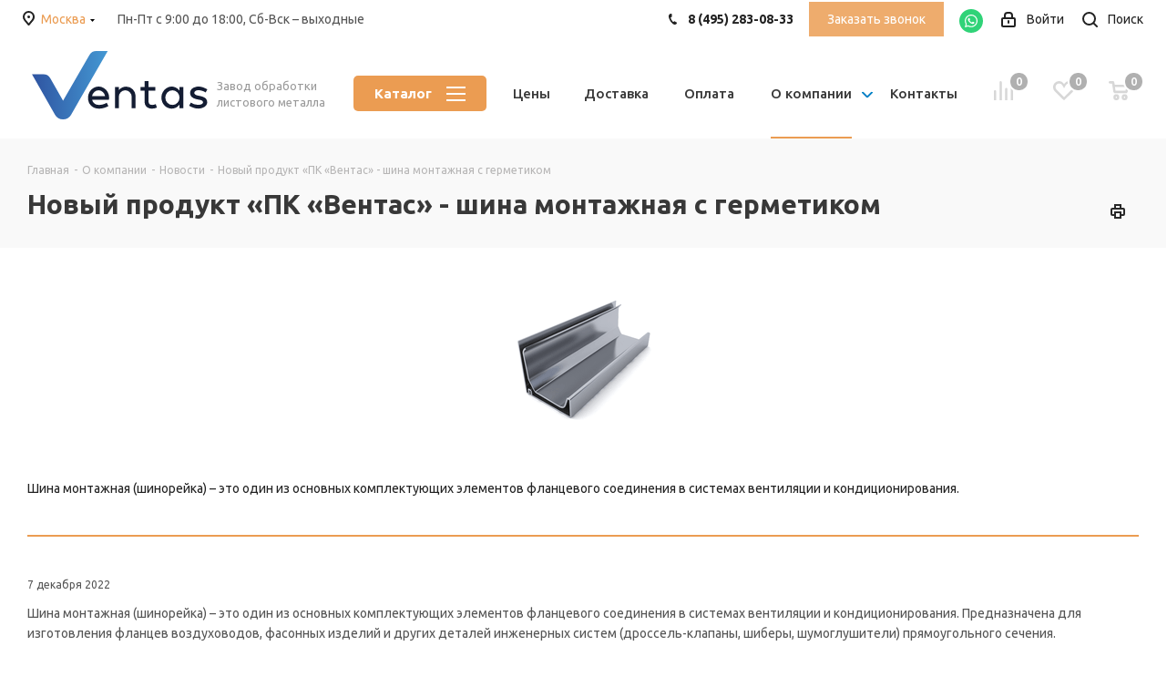

--- FILE ---
content_type: text/html; charset=UTF-8
request_url: https://www.pcventas.ru/company/news/novyy_produkt_pk_ventas_shina_montazhnaya_s_germetikom/
body_size: 50808
content:
<!DOCTYPE html>
<html xmlns="http://www.w3.org/1999/xhtml" xml:lang="ru" lang="ru" >
<head><link rel="canonical" href="https://www.pcventas.ru/company/news/novyy_produkt_pk_ventas_shina_montazhnaya_s_germetikom/"/><!--origUrl=""--><!-- Content rewriter enabled -->
		<meta charset="UTF-8">
	<title>Новый продукт - шина монтажная с герметиком | ПК «Вентас»</title>
	<meta name="description" content="Новый продукт «ПК «Вентас» - шина монтажная с герметиком. Привлекательные цены на вентиляционную продукцию от компании ПК «Вентас». ✔️Доставка по Москве и Московской области. ✔️Гарантия качества. Наш телефон: ☎ +7 (495) 283 08 33" />
	<meta name="viewport" content="initial-scale=1.0, width=device-width" />
	<meta name="HandheldFriendly" content="true" />
	<meta name="yes" content="yes" />
	<meta name="apple-mobile-web-app-status-bar-style" content="black" />
	<meta name="SKYPE_TOOLBAR" content="SKYPE_TOOLBAR_PARSER_COMPATIBLE" />
			<link href="https://fonts.googleapis.com/css?family=Ubuntu:300italic,400italic,500italic,700italic,400,300,500,700subset=latin,cyrillic-ext"  rel="stylesheet" />
<link href="/bitrix/cache/css/s1/aspro_next/page_39974e9ca9f6340cbf527e3297fc5977/page_39974e9ca9f6340cbf527e3297fc5977_v1.css?176345732352969"  rel="stylesheet" />
<link href="/bitrix/cache/css/s1/aspro_next/template_c281b52728e576d6fcb04498902fed18/template_c281b52728e576d6fcb04498902fed18_v1.css?17634570981353872"  data-template-style="true" rel="stylesheet" />
	<script>if(!window.BX)window.BX={};if(!window.BX.message)window.BX.message=function(mess){if(typeof mess==='object'){for(let i in mess) {BX.message[i]=mess[i];} return true;}};</script>
<script>(window.BX||top.BX).message({"JS_CORE_LOADING":"Загрузка...","JS_CORE_NO_DATA":"- Нет данных -","JS_CORE_WINDOW_CLOSE":"Закрыть","JS_CORE_WINDOW_EXPAND":"Развернуть","JS_CORE_WINDOW_NARROW":"Свернуть в окно","JS_CORE_WINDOW_SAVE":"Сохранить","JS_CORE_WINDOW_CANCEL":"Отменить","JS_CORE_WINDOW_CONTINUE":"Продолжить","JS_CORE_H":"ч","JS_CORE_M":"м","JS_CORE_S":"с","JSADM_AI_HIDE_EXTRA":"Скрыть лишние","JSADM_AI_ALL_NOTIF":"Показать все","JSADM_AUTH_REQ":"Требуется авторизация!","JS_CORE_WINDOW_AUTH":"Войти","JS_CORE_IMAGE_FULL":"Полный размер"});</script>

<script src="/bitrix/js/main/core/core.js?1744416133498479"></script>

<script>BX.Runtime.registerExtension({"name":"main.core","namespace":"BX","loaded":true});</script>
<script>BX.setJSList(["\/bitrix\/js\/main\/core\/core_ajax.js","\/bitrix\/js\/main\/core\/core_promise.js","\/bitrix\/js\/main\/polyfill\/promise\/js\/promise.js","\/bitrix\/js\/main\/loadext\/loadext.js","\/bitrix\/js\/main\/loadext\/extension.js","\/bitrix\/js\/main\/polyfill\/promise\/js\/promise.js","\/bitrix\/js\/main\/polyfill\/find\/js\/find.js","\/bitrix\/js\/main\/polyfill\/includes\/js\/includes.js","\/bitrix\/js\/main\/polyfill\/matches\/js\/matches.js","\/bitrix\/js\/ui\/polyfill\/closest\/js\/closest.js","\/bitrix\/js\/main\/polyfill\/fill\/main.polyfill.fill.js","\/bitrix\/js\/main\/polyfill\/find\/js\/find.js","\/bitrix\/js\/main\/polyfill\/matches\/js\/matches.js","\/bitrix\/js\/main\/polyfill\/core\/dist\/polyfill.bundle.js","\/bitrix\/js\/main\/core\/core.js","\/bitrix\/js\/main\/polyfill\/intersectionobserver\/js\/intersectionobserver.js","\/bitrix\/js\/main\/lazyload\/dist\/lazyload.bundle.js","\/bitrix\/js\/main\/polyfill\/core\/dist\/polyfill.bundle.js","\/bitrix\/js\/main\/parambag\/dist\/parambag.bundle.js"]);
</script>
<script>BX.Runtime.registerExtension({"name":"pull.protobuf","namespace":"BX","loaded":true});</script>
<script>BX.Runtime.registerExtension({"name":"rest.client","namespace":"window","loaded":true});</script>
<script>(window.BX||top.BX).message({"pull_server_enabled":"N","pull_config_timestamp":0,"shared_worker_allowed":"Y","pull_guest_mode":"N","pull_guest_user_id":0,"pull_worker_mtime":1744415937});(window.BX||top.BX).message({"PULL_OLD_REVISION":"Для продолжения корректной работы с сайтом необходимо перезагрузить страницу."});</script>
<script>BX.Runtime.registerExtension({"name":"pull.client","namespace":"BX","loaded":true});</script>
<script>BX.Runtime.registerExtension({"name":"pull","namespace":"window","loaded":true});</script>
<script>BX.Runtime.registerExtension({"name":"ls","namespace":"window","loaded":true});</script>
<script>BX.Runtime.registerExtension({"name":"jquery2","namespace":"window","loaded":true});</script>
<script type="extension/settings" data-extension="currency.currency-core">{"region":"ru"}</script>
<script>BX.Runtime.registerExtension({"name":"currency.currency-core","namespace":"BX.Currency","loaded":true});</script>
<script>BX.Runtime.registerExtension({"name":"currency","namespace":"window","loaded":true});</script>
<script>(window.BX||top.BX).message({"LANGUAGE_ID":"ru","FORMAT_DATE":"DD.MM.YYYY","FORMAT_DATETIME":"DD.MM.YYYY HH:MI:SS","COOKIE_PREFIX":"BITRIX_SM","SERVER_TZ_OFFSET":"10800","UTF_MODE":"Y","SITE_ID":"s1","SITE_DIR":"\/","USER_ID":"","SERVER_TIME":1767999309,"USER_TZ_OFFSET":0,"USER_TZ_AUTO":"Y","bitrix_sessid":"179c7a04eea4dd8fe7b3dfda78680406"});</script>


<script src="/bitrix/js/pull/protobuf/protobuf.js?1744411868274055"></script>
<script src="/bitrix/js/pull/protobuf/model.js?174441186870928"></script>
<script src="/bitrix/js/rest/client/rest.client.js?174441186817414"></script>
<script src="/bitrix/js/pull/client/pull.client.js?174441593383600"></script>
<script src="/bitrix/js/main/cphttprequest.js?17444118746104"></script>
<script src="/bitrix/js/main/core/core_ls.js?17444161234201"></script>
<script src="/bitrix/js/main/jquery/jquery-2.2.4.min.js?174441187485578"></script>
<script src="/bitrix/js/main/ajax.js?174441187435509"></script>
<script src="/bitrix/js/currency/currency-core/dist/currency-core.bundle.js?17444158828800"></script>
<script src="/bitrix/js/currency/core_currency.js?17444158821181"></script>
<script>BX.setJSList(["\/bitrix\/templates\/aspro_next\/components\/bitrix\/news.detail\/news\/script.js","\/bitrix\/templates\/aspro_next\/js\/jquery.actual.min.js","\/bitrix\/templates\/aspro_next\/vendor\/js\/jquery.bxslider.js","\/bitrix\/templates\/aspro_next\/js\/jqModal.js","\/bitrix\/templates\/aspro_next\/vendor\/js\/bootstrap.js","\/bitrix\/templates\/aspro_next\/vendor\/js\/jquery.appear.js","\/bitrix\/templates\/aspro_next\/js\/browser.js","\/bitrix\/templates\/aspro_next\/js\/jquery.fancybox.js","\/bitrix\/templates\/aspro_next\/js\/jquery.flexslider.js","\/bitrix\/templates\/aspro_next\/vendor\/js\/moment.min.js","\/bitrix\/templates\/aspro_next\/vendor\/js\/footable.js","\/bitrix\/templates\/aspro_next\/vendor\/js\/jquery.menu-aim.js","\/bitrix\/templates\/aspro_next\/vendor\/js\/velocity\/velocity.js","\/bitrix\/templates\/aspro_next\/vendor\/js\/velocity\/velocity.ui.js","\/bitrix\/templates\/aspro_next\/vendor\/js\/lazysizes.min.js","\/bitrix\/templates\/aspro_next\/js\/jquery.validate.min.js","\/bitrix\/templates\/aspro_next\/js\/jquery.inputmask.bundle.min.js","\/bitrix\/templates\/aspro_next\/js\/jquery.uniform.min.js","\/bitrix\/templates\/aspro_next\/js\/jquery.easing.1.3.js","\/bitrix\/templates\/aspro_next\/js\/equalize.min.js","\/bitrix\/templates\/aspro_next\/js\/jquery.alphanumeric.js","\/bitrix\/templates\/aspro_next\/js\/jquery.cookie.js","\/bitrix\/templates\/aspro_next\/js\/jquery.plugin.min.js","\/bitrix\/templates\/aspro_next\/js\/jquery.countdown.min.js","\/bitrix\/templates\/aspro_next\/js\/jquery.countdown-ru.js","\/bitrix\/templates\/aspro_next\/js\/jquery.ikSelect.js","\/bitrix\/templates\/aspro_next\/js\/jquery.mobile.custom.touch.min.js","\/bitrix\/templates\/aspro_next\/js\/jquery.dotdotdot.js","\/bitrix\/templates\/aspro_next\/js\/rating_likes.js","\/bitrix\/templates\/aspro_next\/js\/blocks\/blocks.js","\/bitrix\/templates\/aspro_next\/js\/video_banner.js","\/bitrix\/templates\/aspro_next\/js\/main.js","\/bitrix\/templates\/aspro_next\/js\/jquery.mCustomScrollbar.min.js","\/bitrix\/templates\/aspro_next\/components\/bitrix\/menu\/top\/script.js","\/bitrix\/templates\/aspro_next\/components\/bitrix\/subscribe.form\/main\/script.js","\/bitrix\/components\/bitrix\/search.title\/script.js","\/bitrix\/templates\/aspro_next\/components\/bitrix\/search.title\/corp\/script.js","\/bitrix\/components\/aspro\/marketing.popup.next\/templates\/.default\/script.js","\/bitrix\/templates\/aspro_next\/js\/custom.js","\/bitrix\/templates\/aspro_next\/js\/jquery-ui.min.js","\/bitrix\/templates\/aspro_next\/components\/aspro\/regionality.list.next\/select\/script.js"]);</script>
<script>BX.setCSSList(["\/bitrix\/templates\/aspro_next\/css\/animation\/animate.min.css","\/bitrix\/templates\/aspro_next\/vendor\/css\/bootstrap.css","\/bitrix\/templates\/aspro_next\/css\/jquery.fancybox.css","\/bitrix\/templates\/aspro_next\/css\/styles.css","\/bitrix\/templates\/aspro_next\/css\/animation\/animation_ext.css","\/bitrix\/templates\/aspro_next\/vendor\/css\/footable.standalone.min.css","\/bitrix\/templates\/aspro_next\/css\/blocks\/blocks.css","\/bitrix\/templates\/aspro_next\/css\/h1-bold.css","\/bitrix\/templates\/aspro_next\/ajax\/ajax.css","\/bitrix\/templates\/aspro_next\/css\/jquery.mCustomScrollbar.min.css","\/bitrix\/templates\/aspro_next\/components\/bitrix\/menu\/top\/style.css","\/bitrix\/components\/aspro\/marketing.popup.next\/templates\/.default\/style.css","\/bitrix\/templates\/aspro_next\/styles.css","\/bitrix\/templates\/aspro_next\/template_styles.css","\/bitrix\/templates\/aspro_next\/css\/media.css","\/bitrix\/templates\/aspro_next\/vendor\/fonts\/font-awesome\/css\/font-awesome.min.css","\/bitrix\/templates\/aspro_next\/css\/print.css","\/bitrix\/templates\/aspro_next\/themes\/custom_s1\/theme.css","\/bitrix\/templates\/aspro_next\/bg_color\/light\/bgcolors.css","\/bitrix\/templates\/aspro_next\/css\/width-3.css","\/bitrix\/templates\/aspro_next\/css\/font-8.css","\/bitrix\/templates\/aspro_next\/css\/custom.css"]);</script>
<script data-skip-moving='true'>window['asproRecaptcha'] = {params: {'recaptchaColor':'','recaptchaLogoShow':'','recaptchaSize':'','recaptchaBadge':'','recaptchaLang':'ru'},key: '6LcCX2keAAAAAJhs2YDVdgK0_IwXLWwIjvMRKJUI',ver: '3'};</script>
<script data-skip-moving='true'>!function(c,t,n,p){function s(e){var a=t.getElementById(e);if(a&&!(a.className.indexOf("g-recaptcha")<0)&&c.grecaptcha)if("3"==c[p].ver)a.innerHTML='<textarea class="g-recaptcha-response" style="display:none;resize:0;" name="g-recaptcha-response"></textarea>',grecaptcha.ready(function(){grecaptcha.execute(c[p].key,{action:"maxscore"}).then(function(e){a.innerHTML='<textarea class="g-recaptcha-response" style="display:none;resize:0;" name="g-recaptcha-response">'+e+"</textarea>"})});else{if(a.children.length)return;var r=grecaptcha.render(e,{sitekey:c[p].key+"",theme:c[p].params.recaptchaColor+"",size:c[p].params.recaptchaSize+"",callback:"onCaptchaVerify"+c[p].params.recaptchaSize,badge:c[p].params.recaptchaBadge});$(a).attr("data-widgetid",r)}}c.onLoadRenderRecaptcha=function(){var e=[];for(var a in c[n].args)if(c[n].args.hasOwnProperty(a)){var r=c[n].args[a][0];-1==e.indexOf(r)&&(e.push(r),s(r))}c[n]=function(e){s(e)}},c[n]=c[n]||function(){var e,a,r;c[n].args=c[n].args||[],c[n].args.push(arguments),a="recaptchaApiLoader",(e=t).getElementById(a)||((r=e.createElement("script")).id=a,r.src="//www.google.com/recaptcha/api.js?hl="+c[p].params.recaptchaLang+"&onload=onLoadRenderRecaptcha&render="+("3"==c[p].ver?c[p].key:"explicit"),e.head.appendChild(r))}}(window,document,"renderRecaptchaById","asproRecaptcha");</script>
<script data-skip-moving='true'>!function(){function d(a){for(var e=a;e;)if("form"===(e=e.parentNode).nodeName.toLowerCase())return e;return null}function i(a){var e=[],t=null,n=!1;void 0!==a&&(n=null!==a),t=n?a.getElementsByTagName("input"):document.getElementsByName("captcha_word");for(var r=0;r<t.length;r++)"captcha_word"===t[r].name&&e.push(t[r]);return e}function l(a){for(var e=[],t=a.getElementsByTagName("img"),n=0;n<t.length;n++)!/\/bitrix\/tools\/captcha.php\?(captcha_code|captcha_sid)=[^>]*?/i.test(t[n].src)&&"captcha"!==t[n].id||e.push(t[n]);return e}function h(a){var e="recaptcha-dynamic-"+(new Date).getTime();if(null!==document.getElementById(e)){for(var t=null;t=Math.floor(65535*Math.random()),null!==document.getElementById(e+t););e+=t}var n=document.createElement("div");n.id=e,n.className="g-recaptcha",n.attributes["data-sitekey"]=window.asproRecaptcha.key,a.parentNode&&(a.parentNode.className+=" recaptcha_text",a.parentNode.replaceChild(n,a)),"3"==window.asproRecaptcha.ver&&(a.closest(".captcha-row").style.display="none"),renderRecaptchaById(e)}function a(){for(var a,e,t,n,r=function(){var a=i(null);if(0===a.length)return[];for(var e=[],t=0;t<a.length;t++){var n=d(a[t]);null!==n&&e.push(n)}return e}(),c=0;c<r.length;c++){var o=r[c],p=i(o);if(0!==p.length){var s=l(o);if(0!==s.length){for(a=0;a<p.length;a++)h(p[a]);for(a=0;a<s.length;a++)t=s[a],n="[data-uri]",t.attributes.src=n,t.style.display="none","src"in t&&(t.parentNode&&-1===t.parentNode.className.indexOf("recaptcha_tmp_img")&&(t.parentNode.className+=" recaptcha_tmp_img"),t.src=n);e=o,"function"==typeof $&&$(e).find(".captcha-row label > span").length&&$(e).find(".captcha-row label > span").html(BX.message("RECAPTCHA_TEXT")+' <span class="star">*</span>')}}}}document.addEventListener?document.addEventListener("DOMNodeInserted",function(){try{return(function(){if("undefined"!=typeof renderRecaptchaById)for(var a=document.getElementsByClassName("g-recaptcha"),e=0;e<a.length;e++){var t=a[e];if(0===t.innerHTML.length){var n=t.id;if("string"==typeof n&&0!==n.length){if("3"==window.asproRecaptcha.ver)t.closest(".captcha-row").style.display="none";else if("function"==typeof $){var r=$(t).closest(".captcha-row");r.length&&(r.addClass(window.asproRecaptcha.params.recaptchaSize+" logo_captcha_"+window.asproRecaptcha.params.recaptchaLogoShow+" "+window.asproRecaptcha.params.recaptchaBadge),r.find(".captcha_image").addClass("recaptcha_tmp_img"),r.find(".captcha_input").addClass("recaptcha_text"),"invisible"!==window.asproRecaptcha.params.recaptchaSize&&(r.find("input.recaptcha").length||$('<input type="text" class="recaptcha" value="" />').appendTo(r)))}renderRecaptchaById(n)}}}}(),window.renderRecaptchaById&&window.asproRecaptcha&&window.asproRecaptcha.key)?(a(),!0):(console.error("Bad captcha keys or module error"),!0)}catch(a){return console.error(a),!0}},!1):console.warn("Your browser does not support dynamic ReCaptcha replacement")}();</script>
<script>
					(function () {
						"use strict";

						var counter = function ()
						{
							var cookie = (function (name) {
								var parts = ("; " + document.cookie).split("; " + name + "=");
								if (parts.length == 2) {
									try {return JSON.parse(decodeURIComponent(parts.pop().split(";").shift()));}
									catch (e) {}
								}
							})("BITRIX_CONVERSION_CONTEXT_s1");

							if (cookie && cookie.EXPIRE >= BX.message("SERVER_TIME"))
								return;

							var request = new XMLHttpRequest();
							request.open("POST", "/bitrix/tools/conversion/ajax_counter.php", true);
							request.setRequestHeader("Content-type", "application/x-www-form-urlencoded");
							request.send(
								"SITE_ID="+encodeURIComponent("s1")+
								"&sessid="+encodeURIComponent(BX.bitrix_sessid())+
								"&HTTP_REFERER="+encodeURIComponent(document.referrer)
							);
						};

						if (window.frameRequestStart === true)
							BX.addCustomEvent("onFrameDataReceived", counter);
						else
							BX.ready(counter);
					})();
				</script>
<script>BX.message({'PHONE':'Телефон','FAST_VIEW':'Быстрый просмотр','TABLES_SIZE_TITLE':'Подбор размера','SOCIAL':'Социальные сети','DESCRIPTION':'Описание магазина','ITEMS':'Товары','LOGO':'Логотип','REGISTER_INCLUDE_AREA':'Текст о регистрации','AUTH_INCLUDE_AREA':'Текст об авторизации','FRONT_IMG':'Изображение компании','EMPTY_CART':'пуста','CATALOG_VIEW_MORE':'... Показать все','CATALOG_VIEW_LESS':'... Свернуть','JS_REQUIRED':'Заполните это поле','JS_FORMAT':'Неверный формат','JS_FILE_EXT':'Недопустимое расширение файла','JS_PASSWORD_COPY':'Пароли не совпадают','JS_PASSWORD_LENGTH':'Минимум 6 символов','JS_ERROR':'Неверно заполнено поле','JS_FILE_SIZE':'Максимальный размер 5мб','JS_FILE_BUTTON_NAME':'Выберите файл','JS_FILE_DEFAULT':'Файл не найден','JS_DATE':'Некорректная дата','JS_DATETIME':'Некорректная дата/время','JS_REQUIRED_LICENSES':'Согласитесь с условиями','JS_REQUIRED_OFFER':'Согласитесь с условиями','LICENSE_PROP':'Согласие на обработку персональных данных','LOGIN_LEN':'Введите минимум {0} символа','FANCY_CLOSE':'Закрыть','FANCY_NEXT':'Следующий','FANCY_PREV':'Предыдущий','TOP_AUTH_REGISTER':'Регистрация','CALLBACK':'Заказать звонок','S_CALLBACK':'Заказать звонок','UNTIL_AKC':'До конца акции','TITLE_QUANTITY_BLOCK':'Остаток','TITLE_QUANTITY':'шт.','TOTAL_SUMM_ITEM':'Общая стоимость ','SUBSCRIBE_SUCCESS':'Вы успешно подписались','RECAPTCHA_TEXT':'Подтвердите, что вы не робот','JS_RECAPTCHA_ERROR':'Пройдите проверку','COUNTDOWN_SEC':'сек.','COUNTDOWN_MIN':'мин.','COUNTDOWN_HOUR':'час.','COUNTDOWN_DAY0':'дней','COUNTDOWN_DAY1':'день','COUNTDOWN_DAY2':'дня','COUNTDOWN_WEAK0':'Недель','COUNTDOWN_WEAK1':'Неделя','COUNTDOWN_WEAK2':'Недели','COUNTDOWN_MONTH0':'Месяцев','COUNTDOWN_MONTH1':'Месяц','COUNTDOWN_MONTH2':'Месяца','COUNTDOWN_YEAR0':'Лет','COUNTDOWN_YEAR1':'Год','COUNTDOWN_YEAR2':'Года','CATALOG_PARTIAL_BASKET_PROPERTIES_ERROR':'Заполнены не все свойства у добавляемого товара','CATALOG_EMPTY_BASKET_PROPERTIES_ERROR':'Выберите свойства товара, добавляемые в корзину в параметрах компонента','CATALOG_ELEMENT_NOT_FOUND':'Элемент не найден','ERROR_ADD2BASKET':'Ошибка добавления товара в корзину','CATALOG_SUCCESSFUL_ADD_TO_BASKET':'Успешное добавление товара в корзину','ERROR_BASKET_TITLE':'Ошибка корзины','ERROR_BASKET_PROP_TITLE':'Выберите свойства, добавляемые в корзину','ERROR_BASKET_BUTTON':'Выбрать','BASKET_TOP':'Корзина в шапке','ERROR_ADD_DELAY_ITEM':'Ошибка отложенной корзины','VIEWED_TITLE':'Ранее вы смотрели','VIEWED_BEFORE':'Ранее вы смотрели','BEST_TITLE':'Лучшие предложения','CT_BST_SEARCH_BUTTON':'Поиск','CT_BST_SEARCH2_BUTTON':'Найти','BASKET_PRINT_BUTTON':'Распечатать','BASKET_CLEAR_ALL_BUTTON':'Очистить','BASKET_QUICK_ORDER_BUTTON':'Быстрый заказ','BASKET_CONTINUE_BUTTON':'Продолжить покупки','BASKET_ORDER_BUTTON':'Оформить заказ','SHARE_BUTTON':'Поделиться','BASKET_CHANGE_TITLE':'Ваш заказ','BASKET_CHANGE_LINK':'Изменить','MORE_INFO_SKU':'Подробнее','MORE_BUY_SKU':'Купить','FROM':'от','TITLE_BLOCK_VIEWED_NAME':'Ранее вы смотрели','T_BASKET':'Корзина','FILTER_EXPAND_VALUES':'Показать все','FILTER_HIDE_VALUES':'Свернуть','FULL_ORDER':'Полный заказ','CUSTOM_COLOR_CHOOSE':'Выбрать','CUSTOM_COLOR_CANCEL':'Отмена','S_MOBILE_MENU':'Меню','NEXT_T_MENU_BACK':'Назад','NEXT_T_MENU_CALLBACK':'Обратная связь','NEXT_T_MENU_CONTACTS_TITLE':'Будьте на связи','SEARCH_TITLE':'Поиск','SOCIAL_TITLE':'Оставайтесь на связи','HEADER_SCHEDULE':'Время работы','SEO_TEXT':'SEO описание','COMPANY_IMG':'Картинка компании','COMPANY_TEXT':'Описание компании','CONFIG_SAVE_SUCCESS':'Настройки сохранены','CONFIG_SAVE_FAIL':'Ошибка сохранения настроек','ITEM_ECONOMY':'Экономия','ITEM_ARTICLE':'Артикул: ','JS_FORMAT_ORDER':'имеет неверный формат','JS_BASKET_COUNT_TITLE':'В корзине товаров на SUMM','POPUP_VIDEO':'Видео','POPUP_GIFT_TEXT':'Нашли что-то особенное? Намекните другу о подарке!','ORDER_FIO_LABEL':'Ф.И.О.','ORDER_PHONE_LABEL':'Телефон','ORDER_REGISTER_BUTTON':'Регистрация'})</script>
<script>window.lazySizesConfig = window.lazySizesConfig || {};lazySizesConfig.loadMode = 2;lazySizesConfig.expand = 100;lazySizesConfig.expFactor = 1;lazySizesConfig.hFac = 0.1;</script>
<script>var ajaxMessages = {wait:"Загрузка..."}</script>
<link rel="shortcut icon" href="/favicon.ico" type="image/x-icon" />
<link rel="apple-touch-icon" sizes="180x180" href="/include/apple-touch-icon.png" />
<link rel="alternate" type="application/rss+xml" title="rss" href="/company/news/rss/" />
<meta property="og:description" content="Шина монтажная &#40;шинорейка&#41; – это один из основных комплектующих элементов фланцевого соединения в системах вентиляции и кондиционирования." />
<meta property="og:image" content="https://www.pcventas.ru/upload/iblock/d4b/16a8t44mi075pgfx4u4tsxe9lxdgt1xu.png" />
<link rel="image_src" href="https://www.pcventas.ru/upload/iblock/d4b/16a8t44mi075pgfx4u4tsxe9lxdgt1xu.png"  />
<meta property="og:title" content="Новый продукт - шина монтажная с герметиком | ПК «Вентас»" />
<meta property="og:type" content="website" />
<meta property="og:url" content="https://www.pcventas.ru/company/news/novyy_produkt_pk_ventas_shina_montazhnaya_s_germetikom/" />



	<script  src="/bitrix/cache/js/s1/aspro_next/template_6c6a4b7202f4ce31aebf4804cf2be0c8/template_6c6a4b7202f4ce31aebf4804cf2be0c8_v1.js?17634570981252552"></script>
<script  src="/bitrix/cache/js/s1/aspro_next/page_90f8b1d2d51adec63ff0a3004d332d6b/page_90f8b1d2d51adec63ff0a3004d332d6b_v1.js?17634573231201"></script>
<script  src="/bitrix/cache/js/s1/aspro_next/default_33467b1614a87c461789b0aa025fa3f2/default_33467b1614a87c461789b0aa025fa3f2_v1.js?176345709834691"></script>
<script>var _ba = _ba || []; _ba.push(["aid", "07d70be1856df104e1fc4489dbc655bf"]); _ba.push(["host", "www.pcventas.ru"]); (function() {var ba = document.createElement("script"); ba.type = "text/javascript"; ba.async = true;ba.src = (document.location.protocol == "https:" ? "https://" : "http://") + "bitrix.info/ba.js";var s = document.getElementsByTagName("script")[0];s.parentNode.insertBefore(ba, s);})();</script>


	
				<meta name="yandex-verification" content="a3a18fbb58e5df27" />





<meta name="yandex-verification" content="21cd90747da17897" />

</head>
<body class="site_s1 fill_bg_n " id="main">

<header itemscope itemtype="http://schema.org/WPHeader">
    <meta itemprop="headline" content="«Вентас Инжиниринг">
</header>



	<div id="panel"></div>
	
	
		        <!--'start_frame_cache_basketitems-component-block'-->                                	<div id="ajax_basket"></div>
                <!--'end_frame_cache_basketitems-component-block'-->                
        
        <script>
                        window.onload=function(){
                window.dataLayer = window.dataLayer || [];
            }
                        BX.message({'MIN_ORDER_PRICE_TEXT':'<b>Минимальная сумма заказа #PRICE#<\/b><br/>Пожалуйста, добавьте еще товаров в корзину','LICENSES_TEXT':'Я согласен на <a href=\"/include/licenses_detail.php\" target=\"_blank\">обработку персональных данных<\/a>'});

            var arNextOptions = ({
                "SITE_DIR" : "/",
                "SITE_ID" : "s1",
                "SITE_ADDRESS" : "pcventas.ru",
                "FORM" : ({
                    "ASK_FORM_ID" : "ASK",
                    "SERVICES_FORM_ID" : "SERVICES",
                    "FEEDBACK_FORM_ID" : "FEEDBACK",
                    "CALLBACK_FORM_ID" : "CALLBACK",
                    "RESUME_FORM_ID" : "RESUME",
                    "TOORDER_FORM_ID" : "TOORDER"
                }),
                "PAGES" : ({
                    "FRONT_PAGE" : "",
                    "BASKET_PAGE" : "",
                    "ORDER_PAGE" : "",
                    "PERSONAL_PAGE" : "",
                    "CATALOG_PAGE" : "",
                    "CATALOG_PAGE_URL" : "/catalog/",
                    "BASKET_PAGE_URL" : "/basket/",
                }),
                "PRICES" : ({
                    "MIN_PRICE" : "3000",
                }),
                "THEME" : ({
                    'THEME_SWITCHER' : 'N',
                    'BASE_COLOR' : 'CUSTOM',
                    'BASE_COLOR_CUSTOM' : 'eb9c52',
                    'TOP_MENU' : '',
                    'TOP_MENU_FIXED' : 'Y',
                    'COLORED_LOGO' : 'N',
                    'SIDE_MENU' : 'LEFT',
                    'SCROLLTOTOP_TYPE' : 'ROUND_COLOR',
                    'SCROLLTOTOP_POSITION' : 'PADDING',
                    'SCROLLTOTOP_POSITION_RIGHT'  : '',
                    'SCROLLTOTOP_POSITION_BOTTOM' : '',
                    'USE_LAZY_LOAD' : 'Y',
                    'CAPTCHA_FORM_TYPE' : '',
                    'ONE_CLICK_BUY_CAPTCHA' : 'N',
                    'PHONE_MASK' : '+7 (999) 999-99-99',
                    'VALIDATE_PHONE_MASK' : '^[+][0-9] [(][0-9]{3}[)] [0-9]{3}[-][0-9]{2}[-][0-9]{2}$',
                    'DATE_MASK' : 'd.m.y',
                    'DATE_PLACEHOLDER' : 'дд.мм.гггг',
                    'VALIDATE_DATE_MASK' : '^[0-9]{1,2}\.[0-9]{1,2}\.[0-9]{4}$',
                    'DATETIME_MASK' : 'd.m.y h:s',
                    'DATETIME_PLACEHOLDER' : 'дд.мм.гггг чч:мм',
                    'VALIDATE_DATETIME_MASK' : '^[0-9]{1,2}\.[0-9]{1,2}\.[0-9]{4} [0-9]{1,2}\:[0-9]{1,2}$',
                    'VALIDATE_FILE_EXT' : 'png|jpg|jpeg|gif|doc|docx|xls|xlsx|txt|pdf|odt|rtf',
                    'BANNER_WIDTH' : '',
                    'BIGBANNER_ANIMATIONTYPE' : 'SLIDE_HORIZONTAL',
                    'BIGBANNER_SLIDESSHOWSPEED' : '5000',
                    'BIGBANNER_ANIMATIONSPEED' : '600',
                    'PARTNERSBANNER_SLIDESSHOWSPEED' : '5000',
                    'PARTNERSBANNER_ANIMATIONSPEED' : '600',
                    'ORDER_BASKET_VIEW' : 'NORMAL',
                    'SHOW_BASKET_ONADDTOCART' : 'Y',
                    'SHOW_BASKET_PRINT' : 'Y',
                    "SHOW_ONECLICKBUY_ON_BASKET_PAGE" : 'Y',
                    'SHOW_LICENCE' : 'Y',
                    'LICENCE_CHECKED' : 'Y',
                    'SHOW_OFFER' : 'N',
                    'OFFER_CHECKED' : 'N',
                    'LOGIN_EQUAL_EMAIL' : 'Y',
                    'PERSONAL_ONEFIO' : 'Y',
                    'SHOW_TOTAL_SUMM' : 'N',
                    'SHOW_TOTAL_SUMM_TYPE' : 'CHANGE',
                    'CHANGE_TITLE_ITEM' : 'N',
                    'CHANGE_TITLE_ITEM_DETAIL' : 'N',
                    'DISCOUNT_PRICE' : '',
                    'STORES' : '',
                    'STORES_SOURCE' : 'IBLOCK',
                    'TYPE_SKU' : 'TYPE_1',
                    'MENU_POSITION' : 'LINE',
                    'MENU_TYPE_VIEW' : 'HOVER',
                    'DETAIL_PICTURE_MODE' : 'POPUP',
                    'PAGE_WIDTH' : '3',
                    'PAGE_CONTACTS' : '3',
                    'HEADER_TYPE' : '1',
                    'REGIONALITY_SEARCH_ROW' : 'N',
                    'HEADER_TOP_LINE' : '',
                    'HEADER_FIXED' : '2',
                    'HEADER_MOBILE' : '1',
                    'HEADER_MOBILE_MENU' : '2',
                    'HEADER_MOBILE_MENU_SHOW_TYPE' : '',
                    'TYPE_SEARCH' : 'corp',
                    'PAGE_TITLE' : '2',
                    'INDEX_TYPE' : 'index1',
                    'FOOTER_TYPE' : '2',
                    'PRINT_BUTTON' : 'Y',
                    'EXPRESSION_FOR_PRINT_PAGE' : 'Версия для печати',
                    'EXPRESSION_FOR_FAST_VIEW' : 'Быстрый просмотр',
                    'FILTER_VIEW' : 'COMPACT',
                    'YA_GOALS' : 'N',
                    'YA_COUNTER_ID' : '',
                    'USE_FORMS_GOALS' : 'COMMON',
                    'USE_SALE_GOALS' : '',
                    'USE_DEBUG_GOALS' : 'N',
                    'SHOW_HEADER_GOODS' : 'Y',
                    'INSTAGRAMM_INDEX' : 'N',
                    'USE_PHONE_AUTH': 'N',
                    'MOBILE_CATALOG_LIST_ELEMENTS_COMPACT': 'Y',
                    'NLO_MENU': 'N',
                }),
                "PRESETS": [{'ID':'968','TITLE':'Тип 1','DESCRIPTION':'','IMG':'/bitrix/images/aspro.next/themes/preset968_1544181424.png','OPTIONS':{'THEME_SWITCHER':'Y','BASE_COLOR':'9','BASE_COLOR_CUSTOM':'1976d2','SHOW_BG_BLOCK':'N','COLORED_LOGO':'Y','PAGE_WIDTH':'3','FONT_STYLE':'2','MENU_COLOR':'COLORED','LEFT_BLOCK':'1','SIDE_MENU':'LEFT','H1_STYLE':'2','TYPE_SEARCH':'fixed','PAGE_TITLE':'1','HOVER_TYPE_IMG':'shine','SHOW_LICENCE':'Y','MAX_DEPTH_MENU':'3','HIDE_SITE_NAME_TITLE':'Y','SHOW_CALLBACK':'Y','PRINT_BUTTON':'N','USE_GOOGLE_RECAPTCHA':'N','GOOGLE_RECAPTCHA_SHOW_LOGO':'Y','HIDDEN_CAPTCHA':'Y','INSTAGRAMM_WIDE_BLOCK':'N','BIGBANNER_HIDEONNARROW':'N','INDEX_TYPE':{'VALUE':'index1','SUB_PARAMS':{'TIZERS':'Y','CATALOG_SECTIONS':'Y','CATALOG_TAB':'Y','MIDDLE_ADV':'Y','SALE':'Y','BLOG':'Y','BOTTOM_BANNERS':'Y','COMPANY_TEXT':'Y','BRANDS':'Y','INSTAGRAMM':'Y'}},'FRONT_PAGE_BRANDS':'brands_slider','FRONT_PAGE_SECTIONS':'front_sections_only','TOP_MENU_FIXED':'Y','HEADER_TYPE':'1','USE_REGIONALITY':'Y','FILTER_VIEW':'COMPACT','SEARCH_VIEW_TYPE':'with_filter','USE_FAST_VIEW_PAGE_DETAIL':'fast_view_1','SHOW_TOTAL_SUMM':'Y','CHANGE_TITLE_ITEM':'N','VIEW_TYPE_HIGHLOAD_PROP':'N','SHOW_HEADER_GOODS':'Y','SEARCH_HIDE_NOT_AVAILABLE':'N','LEFT_BLOCK_CATALOG_ICONS':'N','SHOW_CATALOG_SECTIONS_ICONS':'Y','LEFT_BLOCK_CATALOG_DETAIL':'Y','CATALOG_COMPARE':'Y','CATALOG_PAGE_DETAIL':'element_1','SHOW_BREADCRUMBS_CATALOG_SUBSECTIONS':'Y','SHOW_BREADCRUMBS_CATALOG_CHAIN':'H1','TYPE_SKU':'TYPE_1','DETAIL_PICTURE_MODE':'POPUP','MENU_POSITION':'LINE','MENU_TYPE_VIEW':'HOVER','VIEWED_TYPE':'LOCAL','VIEWED_TEMPLATE':'HORIZONTAL','USE_WORD_EXPRESSION':'Y','ORDER_BASKET_VIEW':'FLY','ORDER_BASKET_COLOR':'DARK','SHOW_BASKET_ONADDTOCART':'Y','SHOW_BASKET_PRINT':'Y','SHOW_BASKET_ON_PAGES':'N','USE_PRODUCT_QUANTITY_LIST':'Y','USE_PRODUCT_QUANTITY_DETAIL':'Y','ONE_CLICK_BUY_CAPTCHA':'N','SHOW_ONECLICKBUY_ON_BASKET_PAGE':'Y','ONECLICKBUY_SHOW_DELIVERY_NOTE':'N','PAGE_CONTACTS':'3','CONTACTS_USE_FEEDBACK':'Y','CONTACTS_USE_MAP':'Y','BLOG_PAGE':'list_elements_2','PROJECTS_PAGE':'list_elements_2','NEWS_PAGE':'list_elements_3','STAFF_PAGE':'list_elements_1','PARTNERS_PAGE':'list_elements_3','PARTNERS_PAGE_DETAIL':'element_4','VACANCY_PAGE':'list_elements_1','LICENSES_PAGE':'list_elements_2','FOOTER_TYPE':'4','ADV_TOP_HEADER':'N','ADV_TOP_UNDERHEADER':'N','ADV_SIDE':'Y','ADV_CONTENT_TOP':'N','ADV_CONTENT_BOTTOM':'N','ADV_FOOTER':'N','HEADER_MOBILE_FIXED':'Y','HEADER_MOBILE':'1','HEADER_MOBILE_MENU':'1','HEADER_MOBILE_MENU_OPEN':'1','PERSONAL_ONEFIO':'Y','LOGIN_EQUAL_EMAIL':'Y','YA_GOALS':'N','YANDEX_ECOMERCE':'N','GOOGLE_ECOMERCE':'N'}},{'ID':'221','TITLE':'Тип 2','DESCRIPTION':'','IMG':'/bitrix/images/aspro.next/themes/preset221_1544181431.png','OPTIONS':{'THEME_SWITCHER':'Y','BASE_COLOR':'11','BASE_COLOR_CUSTOM':'107bb1','SHOW_BG_BLOCK':'N','COLORED_LOGO':'Y','PAGE_WIDTH':'2','FONT_STYLE':'8','MENU_COLOR':'LIGHT','LEFT_BLOCK':'2','SIDE_MENU':'LEFT','H1_STYLE':'2','TYPE_SEARCH':'fixed','PAGE_TITLE':'1','HOVER_TYPE_IMG':'shine','SHOW_LICENCE':'Y','MAX_DEPTH_MENU':'4','HIDE_SITE_NAME_TITLE':'Y','SHOW_CALLBACK':'Y','PRINT_BUTTON':'N','USE_GOOGLE_RECAPTCHA':'N','GOOGLE_RECAPTCHA_SHOW_LOGO':'Y','HIDDEN_CAPTCHA':'Y','INSTAGRAMM_WIDE_BLOCK':'N','BIGBANNER_HIDEONNARROW':'N','INDEX_TYPE':{'VALUE':'index3','SUB_PARAMS':{'TOP_ADV_BOTTOM_BANNER':'Y','FLOAT_BANNER':'Y','CATALOG_SECTIONS':'Y','CATALOG_TAB':'Y','TIZERS':'Y','SALE':'Y','BOTTOM_BANNERS':'Y','COMPANY_TEXT':'Y','BRANDS':'Y','INSTAGRAMM':'N'}},'FRONT_PAGE_BRANDS':'brands_slider','FRONT_PAGE_SECTIONS':'front_sections_with_childs','TOP_MENU_FIXED':'Y','HEADER_TYPE':'2','USE_REGIONALITY':'Y','FILTER_VIEW':'VERTICAL','SEARCH_VIEW_TYPE':'with_filter','USE_FAST_VIEW_PAGE_DETAIL':'fast_view_1','SHOW_TOTAL_SUMM':'Y','CHANGE_TITLE_ITEM':'N','VIEW_TYPE_HIGHLOAD_PROP':'N','SHOW_HEADER_GOODS':'Y','SEARCH_HIDE_NOT_AVAILABLE':'N','LEFT_BLOCK_CATALOG_ICONS':'N','SHOW_CATALOG_SECTIONS_ICONS':'Y','LEFT_BLOCK_CATALOG_DETAIL':'Y','CATALOG_COMPARE':'Y','CATALOG_PAGE_DETAIL':'element_3','SHOW_BREADCRUMBS_CATALOG_SUBSECTIONS':'Y','SHOW_BREADCRUMBS_CATALOG_CHAIN':'H1','TYPE_SKU':'TYPE_1','DETAIL_PICTURE_MODE':'POPUP','MENU_POSITION':'LINE','MENU_TYPE_VIEW':'HOVER','VIEWED_TYPE':'LOCAL','VIEWED_TEMPLATE':'HORIZONTAL','USE_WORD_EXPRESSION':'Y','ORDER_BASKET_VIEW':'NORMAL','ORDER_BASKET_COLOR':'DARK','SHOW_BASKET_ONADDTOCART':'Y','SHOW_BASKET_PRINT':'Y','SHOW_BASKET_ON_PAGES':'N','USE_PRODUCT_QUANTITY_LIST':'Y','USE_PRODUCT_QUANTITY_DETAIL':'Y','ONE_CLICK_BUY_CAPTCHA':'N','SHOW_ONECLICKBUY_ON_BASKET_PAGE':'Y','ONECLICKBUY_SHOW_DELIVERY_NOTE':'N','PAGE_CONTACTS':'3','CONTACTS_USE_FEEDBACK':'Y','CONTACTS_USE_MAP':'Y','BLOG_PAGE':'list_elements_2','PROJECTS_PAGE':'list_elements_2','NEWS_PAGE':'list_elements_3','STAFF_PAGE':'list_elements_1','PARTNERS_PAGE':'list_elements_3','PARTNERS_PAGE_DETAIL':'element_4','VACANCY_PAGE':'list_elements_1','LICENSES_PAGE':'list_elements_2','FOOTER_TYPE':'1','ADV_TOP_HEADER':'N','ADV_TOP_UNDERHEADER':'N','ADV_SIDE':'Y','ADV_CONTENT_TOP':'N','ADV_CONTENT_BOTTOM':'N','ADV_FOOTER':'N','HEADER_MOBILE_FIXED':'Y','HEADER_MOBILE':'1','HEADER_MOBILE_MENU':'1','HEADER_MOBILE_MENU_OPEN':'1','PERSONAL_ONEFIO':'Y','LOGIN_EQUAL_EMAIL':'Y','YA_GOALS':'N','YANDEX_ECOMERCE':'N','GOOGLE_ECOMERCE':'N'}},{'ID':'215','TITLE':'Тип 3','DESCRIPTION':'','IMG':'/bitrix/images/aspro.next/themes/preset215_1544181438.png','OPTIONS':{'THEME_SWITCHER':'Y','BASE_COLOR':'16','BASE_COLOR_CUSTOM':'188b30','SHOW_BG_BLOCK':'N','COLORED_LOGO':'Y','PAGE_WIDTH':'3','FONT_STYLE':'8','MENU_COLOR':'LIGHT','LEFT_BLOCK':'3','SIDE_MENU':'LEFT','H1_STYLE':'2','TYPE_SEARCH':'fixed','PAGE_TITLE':'1','HOVER_TYPE_IMG':'shine','SHOW_LICENCE':'Y','MAX_DEPTH_MENU':'4','HIDE_SITE_NAME_TITLE':'Y','SHOW_CALLBACK':'Y','PRINT_BUTTON':'N','USE_GOOGLE_RECAPTCHA':'N','GOOGLE_RECAPTCHA_SHOW_LOGO':'Y','HIDDEN_CAPTCHA':'Y','INSTAGRAMM_WIDE_BLOCK':'N','BIGBANNER_HIDEONNARROW':'N','INDEX_TYPE':{'VALUE':'index2','SUB_PARAMS':[]},'FRONT_PAGE_BRANDS':'brands_list','FRONT_PAGE_SECTIONS':'front_sections_with_childs','TOP_MENU_FIXED':'Y','HEADER_TYPE':'2','USE_REGIONALITY':'Y','FILTER_VIEW':'VERTICAL','SEARCH_VIEW_TYPE':'with_filter','USE_FAST_VIEW_PAGE_DETAIL':'fast_view_1','SHOW_TOTAL_SUMM':'Y','CHANGE_TITLE_ITEM':'N','VIEW_TYPE_HIGHLOAD_PROP':'N','SHOW_HEADER_GOODS':'Y','SEARCH_HIDE_NOT_AVAILABLE':'N','LEFT_BLOCK_CATALOG_ICONS':'N','SHOW_CATALOG_SECTIONS_ICONS':'Y','LEFT_BLOCK_CATALOG_DETAIL':'Y','CATALOG_COMPARE':'Y','CATALOG_PAGE_DETAIL':'element_4','SHOW_BREADCRUMBS_CATALOG_SUBSECTIONS':'Y','SHOW_BREADCRUMBS_CATALOG_CHAIN':'H1','TYPE_SKU':'TYPE_1','DETAIL_PICTURE_MODE':'POPUP','MENU_POSITION':'LINE','MENU_TYPE_VIEW':'HOVER','VIEWED_TYPE':'LOCAL','VIEWED_TEMPLATE':'HORIZONTAL','USE_WORD_EXPRESSION':'Y','ORDER_BASKET_VIEW':'NORMAL','ORDER_BASKET_COLOR':'DARK','SHOW_BASKET_ONADDTOCART':'Y','SHOW_BASKET_PRINT':'Y','SHOW_BASKET_ON_PAGES':'N','USE_PRODUCT_QUANTITY_LIST':'Y','USE_PRODUCT_QUANTITY_DETAIL':'Y','ONE_CLICK_BUY_CAPTCHA':'N','SHOW_ONECLICKBUY_ON_BASKET_PAGE':'Y','ONECLICKBUY_SHOW_DELIVERY_NOTE':'N','PAGE_CONTACTS':'3','CONTACTS_USE_FEEDBACK':'Y','CONTACTS_USE_MAP':'Y','BLOG_PAGE':'list_elements_2','PROJECTS_PAGE':'list_elements_2','NEWS_PAGE':'list_elements_3','STAFF_PAGE':'list_elements_1','PARTNERS_PAGE':'list_elements_3','PARTNERS_PAGE_DETAIL':'element_4','VACANCY_PAGE':'list_elements_1','LICENSES_PAGE':'list_elements_2','FOOTER_TYPE':'1','ADV_TOP_HEADER':'N','ADV_TOP_UNDERHEADER':'N','ADV_SIDE':'Y','ADV_CONTENT_TOP':'N','ADV_CONTENT_BOTTOM':'N','ADV_FOOTER':'N','HEADER_MOBILE_FIXED':'Y','HEADER_MOBILE':'1','HEADER_MOBILE_MENU':'1','HEADER_MOBILE_MENU_OPEN':'1','PERSONAL_ONEFIO':'Y','LOGIN_EQUAL_EMAIL':'Y','YA_GOALS':'N','YANDEX_ECOMERCE':'N','GOOGLE_ECOMERCE':'N'}},{'ID':'881','TITLE':'Тип 4','DESCRIPTION':'','IMG':'/bitrix/images/aspro.next/themes/preset881_1544181443.png','OPTIONS':{'THEME_SWITCHER':'Y','BASE_COLOR':'CUSTOM','BASE_COLOR_CUSTOM':'f07c00','SHOW_BG_BLOCK':'N','COLORED_LOGO':'Y','PAGE_WIDTH':'1','FONT_STYLE':'1','MENU_COLOR':'COLORED','LEFT_BLOCK':'2','SIDE_MENU':'RIGHT','H1_STYLE':'2','TYPE_SEARCH':'fixed','PAGE_TITLE':'3','HOVER_TYPE_IMG':'blink','SHOW_LICENCE':'Y','MAX_DEPTH_MENU':'4','HIDE_SITE_NAME_TITLE':'Y','SHOW_CALLBACK':'Y','PRINT_BUTTON':'Y','USE_GOOGLE_RECAPTCHA':'N','GOOGLE_RECAPTCHA_SHOW_LOGO':'Y','HIDDEN_CAPTCHA':'Y','INSTAGRAMM_WIDE_BLOCK':'N','BIGBANNER_HIDEONNARROW':'N','INDEX_TYPE':{'VALUE':'index4','SUB_PARAMS':[]},'FRONT_PAGE_BRANDS':'brands_slider','FRONT_PAGE_SECTIONS':'front_sections_with_childs','TOP_MENU_FIXED':'Y','HEADER_TYPE':'9','USE_REGIONALITY':'Y','FILTER_VIEW':'COMPACT','SEARCH_VIEW_TYPE':'with_filter','USE_FAST_VIEW_PAGE_DETAIL':'fast_view_1','SHOW_TOTAL_SUMM':'Y','CHANGE_TITLE_ITEM':'N','VIEW_TYPE_HIGHLOAD_PROP':'N','SHOW_HEADER_GOODS':'Y','SEARCH_HIDE_NOT_AVAILABLE':'N','LEFT_BLOCK_CATALOG_ICONS':'N','SHOW_CATALOG_SECTIONS_ICONS':'Y','LEFT_BLOCK_CATALOG_DETAIL':'Y','CATALOG_COMPARE':'Y','CATALOG_PAGE_DETAIL':'element_4','SHOW_BREADCRUMBS_CATALOG_SUBSECTIONS':'Y','SHOW_BREADCRUMBS_CATALOG_CHAIN':'H1','TYPE_SKU':'TYPE_1','DETAIL_PICTURE_MODE':'POPUP','MENU_POSITION':'LINE','MENU_TYPE_VIEW':'HOVER','VIEWED_TYPE':'LOCAL','VIEWED_TEMPLATE':'HORIZONTAL','USE_WORD_EXPRESSION':'Y','ORDER_BASKET_VIEW':'NORMAL','ORDER_BASKET_COLOR':'DARK','SHOW_BASKET_ONADDTOCART':'Y','SHOW_BASKET_PRINT':'Y','SHOW_BASKET_ON_PAGES':'N','USE_PRODUCT_QUANTITY_LIST':'Y','USE_PRODUCT_QUANTITY_DETAIL':'Y','ONE_CLICK_BUY_CAPTCHA':'N','SHOW_ONECLICKBUY_ON_BASKET_PAGE':'Y','ONECLICKBUY_SHOW_DELIVERY_NOTE':'N','PAGE_CONTACTS':'1','CONTACTS_USE_FEEDBACK':'Y','CONTACTS_USE_MAP':'Y','BLOG_PAGE':'list_elements_2','PROJECTS_PAGE':'list_elements_2','NEWS_PAGE':'list_elements_3','STAFF_PAGE':'list_elements_1','PARTNERS_PAGE':'list_elements_3','PARTNERS_PAGE_DETAIL':'element_4','VACANCY_PAGE':'list_elements_1','LICENSES_PAGE':'list_elements_2','FOOTER_TYPE':'1','ADV_TOP_HEADER':'N','ADV_TOP_UNDERHEADER':'N','ADV_SIDE':'Y','ADV_CONTENT_TOP':'N','ADV_CONTENT_BOTTOM':'N','ADV_FOOTER':'N','HEADER_MOBILE_FIXED':'Y','HEADER_MOBILE':'1','HEADER_MOBILE_MENU':'1','HEADER_MOBILE_MENU_OPEN':'1','PERSONAL_ONEFIO':'Y','LOGIN_EQUAL_EMAIL':'Y','YA_GOALS':'N','YANDEX_ECOMERCE':'N','GOOGLE_ECOMERCE':'N'}},{'ID':'741','TITLE':'Тип 5','DESCRIPTION':'','IMG':'/bitrix/images/aspro.next/themes/preset741_1544181450.png','OPTIONS':{'THEME_SWITCHER':'Y','BASE_COLOR':'CUSTOM','BASE_COLOR_CUSTOM':'d42727','BGCOLOR_THEME':'LIGHT','CUSTOM_BGCOLOR_THEME':'f6f6f7','SHOW_BG_BLOCK':'Y','COLORED_LOGO':'Y','PAGE_WIDTH':'2','FONT_STYLE':'5','MENU_COLOR':'COLORED','LEFT_BLOCK':'2','SIDE_MENU':'LEFT','H1_STYLE':'2','TYPE_SEARCH':'fixed','PAGE_TITLE':'1','HOVER_TYPE_IMG':'shine','SHOW_LICENCE':'Y','MAX_DEPTH_MENU':'4','HIDE_SITE_NAME_TITLE':'Y','SHOW_CALLBACK':'Y','PRINT_BUTTON':'N','USE_GOOGLE_RECAPTCHA':'N','GOOGLE_RECAPTCHA_SHOW_LOGO':'Y','HIDDEN_CAPTCHA':'Y','INSTAGRAMM_WIDE_BLOCK':'N','BIGBANNER_HIDEONNARROW':'N','INDEX_TYPE':{'VALUE':'index3','SUB_PARAMS':{'TOP_ADV_BOTTOM_BANNER':'Y','FLOAT_BANNER':'Y','CATALOG_SECTIONS':'Y','CATALOG_TAB':'Y','TIZERS':'Y','SALE':'Y','BOTTOM_BANNERS':'Y','COMPANY_TEXT':'Y','BRANDS':'Y','INSTAGRAMM':'N'}},'FRONT_PAGE_BRANDS':'brands_slider','FRONT_PAGE_SECTIONS':'front_sections_only','TOP_MENU_FIXED':'Y','HEADER_TYPE':'3','USE_REGIONALITY':'Y','FILTER_VIEW':'VERTICAL','SEARCH_VIEW_TYPE':'with_filter','USE_FAST_VIEW_PAGE_DETAIL':'fast_view_1','SHOW_TOTAL_SUMM':'Y','CHANGE_TITLE_ITEM':'N','VIEW_TYPE_HIGHLOAD_PROP':'N','SHOW_HEADER_GOODS':'Y','SEARCH_HIDE_NOT_AVAILABLE':'N','LEFT_BLOCK_CATALOG_ICONS':'N','SHOW_CATALOG_SECTIONS_ICONS':'Y','LEFT_BLOCK_CATALOG_DETAIL':'Y','CATALOG_COMPARE':'Y','CATALOG_PAGE_DETAIL':'element_1','SHOW_BREADCRUMBS_CATALOG_SUBSECTIONS':'Y','SHOW_BREADCRUMBS_CATALOG_CHAIN':'H1','TYPE_SKU':'TYPE_1','DETAIL_PICTURE_MODE':'POPUP','MENU_POSITION':'LINE','MENU_TYPE_VIEW':'HOVER','VIEWED_TYPE':'LOCAL','VIEWED_TEMPLATE':'HORIZONTAL','USE_WORD_EXPRESSION':'Y','ORDER_BASKET_VIEW':'NORMAL','ORDER_BASKET_COLOR':'DARK','SHOW_BASKET_ONADDTOCART':'Y','SHOW_BASKET_PRINT':'Y','SHOW_BASKET_ON_PAGES':'N','USE_PRODUCT_QUANTITY_LIST':'Y','USE_PRODUCT_QUANTITY_DETAIL':'Y','ONE_CLICK_BUY_CAPTCHA':'N','SHOW_ONECLICKBUY_ON_BASKET_PAGE':'Y','ONECLICKBUY_SHOW_DELIVERY_NOTE':'N','PAGE_CONTACTS':'3','CONTACTS_USE_FEEDBACK':'Y','CONTACTS_USE_MAP':'Y','BLOG_PAGE':'list_elements_2','PROJECTS_PAGE':'list_elements_2','NEWS_PAGE':'list_elements_3','STAFF_PAGE':'list_elements_1','PARTNERS_PAGE':'list_elements_3','PARTNERS_PAGE_DETAIL':'element_4','VACANCY_PAGE':'list_elements_1','LICENSES_PAGE':'list_elements_2','FOOTER_TYPE':'4','ADV_TOP_HEADER':'N','ADV_TOP_UNDERHEADER':'N','ADV_SIDE':'Y','ADV_CONTENT_TOP':'N','ADV_CONTENT_BOTTOM':'N','ADV_FOOTER':'N','HEADER_MOBILE_FIXED':'Y','HEADER_MOBILE':'1','HEADER_MOBILE_MENU':'1','HEADER_MOBILE_MENU_OPEN':'1','PERSONAL_ONEFIO':'Y','LOGIN_EQUAL_EMAIL':'Y','YA_GOALS':'N','YANDEX_ECOMERCE':'N','GOOGLE_ECOMERCE':'N'}},{'ID':'889','TITLE':'Тип 6','DESCRIPTION':'','IMG':'/bitrix/images/aspro.next/themes/preset889_1544181455.png','OPTIONS':{'THEME_SWITCHER':'Y','BASE_COLOR':'9','BASE_COLOR_CUSTOM':'1976d2','SHOW_BG_BLOCK':'N','COLORED_LOGO':'Y','PAGE_WIDTH':'2','FONT_STYLE':'8','MENU_COLOR':'COLORED','LEFT_BLOCK':'2','SIDE_MENU':'LEFT','H1_STYLE':'2','TYPE_SEARCH':'fixed','PAGE_TITLE':'1','HOVER_TYPE_IMG':'shine','SHOW_LICENCE':'Y','MAX_DEPTH_MENU':'3','HIDE_SITE_NAME_TITLE':'Y','SHOW_CALLBACK':'Y','PRINT_BUTTON':'N','USE_GOOGLE_RECAPTCHA':'N','GOOGLE_RECAPTCHA_SHOW_LOGO':'Y','HIDDEN_CAPTCHA':'Y','INSTAGRAMM_WIDE_BLOCK':'N','BIGBANNER_HIDEONNARROW':'N','INDEX_TYPE':{'VALUE':'index1','SUB_PARAMS':{'TIZERS':'Y','CATALOG_SECTIONS':'Y','CATALOG_TAB':'Y','MIDDLE_ADV':'Y','SALE':'Y','BLOG':'Y','BOTTOM_BANNERS':'Y','COMPANY_TEXT':'Y','BRANDS':'Y','INSTAGRAMM':'Y'}},'FRONT_PAGE_BRANDS':'brands_slider','FRONT_PAGE_SECTIONS':'front_sections_with_childs','TOP_MENU_FIXED':'Y','HEADER_TYPE':'3','USE_REGIONALITY':'Y','FILTER_VIEW':'COMPACT','SEARCH_VIEW_TYPE':'with_filter','USE_FAST_VIEW_PAGE_DETAIL':'fast_view_1','SHOW_TOTAL_SUMM':'Y','CHANGE_TITLE_ITEM':'N','VIEW_TYPE_HIGHLOAD_PROP':'N','SHOW_HEADER_GOODS':'Y','SEARCH_HIDE_NOT_AVAILABLE':'N','LEFT_BLOCK_CATALOG_ICONS':'N','SHOW_CATALOG_SECTIONS_ICONS':'Y','LEFT_BLOCK_CATALOG_DETAIL':'Y','CATALOG_COMPARE':'Y','CATALOG_PAGE_DETAIL':'element_3','SHOW_BREADCRUMBS_CATALOG_SUBSECTIONS':'Y','SHOW_BREADCRUMBS_CATALOG_CHAIN':'H1','TYPE_SKU':'TYPE_1','DETAIL_PICTURE_MODE':'POPUP','MENU_POSITION':'LINE','MENU_TYPE_VIEW':'HOVER','VIEWED_TYPE':'LOCAL','VIEWED_TEMPLATE':'HORIZONTAL','USE_WORD_EXPRESSION':'Y','ORDER_BASKET_VIEW':'NORMAL','ORDER_BASKET_COLOR':'DARK','SHOW_BASKET_ONADDTOCART':'Y','SHOW_BASKET_PRINT':'Y','SHOW_BASKET_ON_PAGES':'N','USE_PRODUCT_QUANTITY_LIST':'Y','USE_PRODUCT_QUANTITY_DETAIL':'Y','ONE_CLICK_BUY_CAPTCHA':'N','SHOW_ONECLICKBUY_ON_BASKET_PAGE':'Y','ONECLICKBUY_SHOW_DELIVERY_NOTE':'N','PAGE_CONTACTS':'3','CONTACTS_USE_FEEDBACK':'Y','CONTACTS_USE_MAP':'Y','BLOG_PAGE':'list_elements_2','PROJECTS_PAGE':'list_elements_2','NEWS_PAGE':'list_elements_3','STAFF_PAGE':'list_elements_1','PARTNERS_PAGE':'list_elements_3','PARTNERS_PAGE_DETAIL':'element_4','VACANCY_PAGE':'list_elements_1','LICENSES_PAGE':'list_elements_2','FOOTER_TYPE':'1','ADV_TOP_HEADER':'N','ADV_TOP_UNDERHEADER':'N','ADV_SIDE':'Y','ADV_CONTENT_TOP':'N','ADV_CONTENT_BOTTOM':'N','ADV_FOOTER':'N','HEADER_MOBILE_FIXED':'Y','HEADER_MOBILE':'1','HEADER_MOBILE_MENU':'1','HEADER_MOBILE_MENU_OPEN':'1','PERSONAL_ONEFIO':'Y','LOGIN_EQUAL_EMAIL':'Y','YA_GOALS':'N','YANDEX_ECOMERCE':'N','GOOGLE_ECOMERCE':'N'}}],
                "REGIONALITY":({
                    'USE_REGIONALITY' : 'Y',
                    'REGIONALITY_VIEW' : 'SELECT',
                }),
                "COUNTERS":({
                    "YANDEX_COUNTER" : 1,
                    "GOOGLE_COUNTER" : 1,
                    "YANDEX_ECOMERCE" : "Y",
                    "GOOGLE_ECOMERCE" : "N",
                    "TYPE":{
                        "ONE_CLICK":"Купить в 1 клик",
                        "QUICK_ORDER":"Быстрый заказ",
                    },
                    "GOOGLE_EVENTS":{
                        "ADD2BASKET": "addToCart",
                        "REMOVE_BASKET": "removeFromCart",
                        "CHECKOUT_ORDER": "checkout",
                        "PURCHASE": "gtm.dom",
                    }
                }),
                "JS_ITEM_CLICK":({
                    "precision" : 6,
                    "precisionFactor" : Math.pow(10,6)
                })
            });
        </script>
            
	<div class="wrapper1  header_bglight basket_normal basket_fill_WHITE side_LEFT catalog_icons_Y banner_auto with_fast_view mheader-v1 header-v1 regions_Y fill_N footer-v2 front-vindex1 mfixed_Y mfixed_view_always title-v2 with_phones ce_cmp with_lazy store_LIST_AMOUNT">
		
		<div class="header_wrap visible-lg visible-md title-v2">
			<header id="header">
				<div class="top-block top-block-v1">
	<div class="maxwidth-theme">
		<div class="wrapp_block">
			<div class="row">
									<div class="top-block-item col-md-1">
						<div class="top-description">
							<!--'start_frame_cache_header-regionality-block'-->	<div class="region_wrapper">
		<div class="city_title">Ваш город</div>
		<div class="js_city_chooser colored list" data-param-url="%2Fcompany%2Fnews%2Fnovyy_produkt_pk_ventas_shina_montazhnaya_s_germetikom%2F" data-param-form_id="city_chooser">
			<span>Москва</span><span class="arrow"><i></i></span>

		</div>
		<div class="dropdown">
			<div class="wrap">
									<div class="more_item current">
						<span data-region_id="8" data-href="/company/news/novyy_produkt_pk_ventas_shina_montazhnaya_s_germetikom/">Москва</span>
					</div>
							</div>
		</div>
			</div>
<!--'end_frame_cache_header-regionality-block'-->						</div>
					</div>
								<div class="top-block-item pull-left visible-lg">
					
                                <!--'start_frame_cache_address-block1'-->        
                                    <div class="address twosmallfont inline-block">
                    111123, г. Москва, ул. Плеханова, д. 4А, БЦ «Юникон»                </div>
                    
                    <!--'end_frame_cache_address-block1'-->        
    				</div>
				<div class="top-block-item pull-left visible-lg">
					Пн-Пт с 9:00 до 18:00, Сб-Вск – выходные
				</div>
				<div class="top-block-item pull-right show-fixed top-ctrl">
					<button class="top-btn inline-search-show twosmallfont">
						<i class="svg inline  svg-inline-search" aria-hidden="true" ><svg xmlns="http://www.w3.org/2000/svg" width="17" height="17" viewBox="0 0 17 17">
  <defs>
    <style>
      .sscls-1 {
        fill: #222;
        fill-rule: evenodd;
      }
    </style>
  </defs>
  <path class="sscls-1" d="M7.5,0A7.5,7.5,0,1,1,0,7.5,7.5,7.5,0,0,1,7.5,0Zm0,2A5.5,5.5,0,1,1,2,7.5,5.5,5.5,0,0,1,7.5,2Z"/>
  <path class="sscls-1" d="M13.417,12.035l3.3,3.3a0.978,0.978,0,1,1-1.382,1.382l-3.3-3.3A0.978,0.978,0,0,1,13.417,12.035Z"/>
</svg>
</i>						<span class="dark-color">Поиск</span>
					</button>
				</div>
				<div class="top-block-item pull-right show-fixed top-ctrl">
					<div class="personal_wrap">
						<div class="personal top login twosmallfont">
														<a rel="nofollow" title="Мой кабинет" class="personal-link dark-color" href="/personal/"><i class="svg inline  svg-inline-cabinet" aria-hidden="true" title="Мой кабинет"><svg xmlns="http://www.w3.org/2000/svg" width="16" height="17" viewBox="0 0 16 17">
							  <defs>
							    <style>
							      .loccls-1 {
							        fill: #222;
							        fill-rule: evenodd;
							      }
							    </style>
							  </defs>
							  <path class="loccls-1" d="M14,17H2a2,2,0,0,1-2-2V8A2,2,0,0,1,2,6H3V4A4,4,0,0,1,7,0H9a4,4,0,0,1,4,4V6h1a2,2,0,0,1,2,2v7A2,2,0,0,1,14,17ZM11,4A2,2,0,0,0,9,2H7A2,2,0,0,0,5,4V6h6V4Zm3,4H2v7H14V8ZM8,9a1,1,0,0,1,1,1v2a1,1,0,0,1-2,0V10A1,1,0,0,1,8,9Z"></path>
							</svg>
							</i><span class="wrap"><span class="name">Войти</span></span></a>
													</div>
					</div>
				</div>
									<div class="top-block-item pull-right">
						<div class="phone-block">
															<div class="inline-block">
									<!--'start_frame_cache_header-allphones-block1'-->                                            <div class="phone">
                <i class="svg svg-phone"></i>
                <a rel="nofollow" href="tel:84952830833"><span class="mgo-number">8 (495) 283-08-33</span></a>
                            </div>
                            <!--'end_frame_cache_header-allphones-block1'-->								</div>
																						<div class="inline-block">
									<span class="callback-block animate-load twosmallfont colored" data-event="jqm" data-param-form_id="CALLBACK" data-name="callback">Заказать звонок</span>
								</div>
														<div class="inline-block whatsapp-desctop">
								<a target="_blank" href="https://wa.me/89254120785"><img data-lazyload class="lazyload" src="[data-uri]" data-src="/bitrix/templates/aspro_next/images/svg/icon_whatsapp.svg"></a>
							</div>
						</div>
					</div>
							</div>
		</div>
	</div>
</div>
<div class="header-wrapper topmenu-LIGHT">
	<div class="wrapper_inner">
		<div class="logo_and_menu-row">
			<div class="header-desktop logo-row">
				<div class="logo-block">
					<div class="logo">
						<a href="/"><img src="/upload/CNext/1ab/5myhj1jc1u1uncu2diggdpyvojvgwirs.svg" alt="ПК «Вентас»" title="ПК «Вентас»" data-src="" /></a>					</div>
				</div>
				<div class="slogan-block">
					<div class="top-description">
						Завод обработки<br>листового металла					</div>
				</div>
				<div class="menu-block menu-row">
					<div class="nav-main-collapse collapse in">
						<div class="menu-only">
							<nav class="mega-menu sliced">
											<div class="table-menu " itemscope itemtype="http://schema.org/SiteNavigationElement">
		<table>
			<tr>
									
										<td class="menu-item unvisible dropdown catalog wide_menu  ">
						<div class="wrap">
							<a itemprop="url" class="dropdown-toggle" href="/catalog/">
								<div>
																		Каталог									<div class="line-wrapper"><span class="line"></span></div>
								</div>
							</a>
															<span class="tail"></span>
								<div class="dropdown-menu ">
									
										<div class="customScrollbar scrollbar">
											<ul class="menu-wrapper " >
																																																			<li class="dropdown-submenu   has_img parent-items">
																																					<div class="menu_img"><img data-lazyload class="lazyload" src="[data-uri]" data-src="/upload/resize_cache/iblock/d8e/60_60_1/d3zrknl7iwv5438yww1g1nc2sesqdru7.png" alt="Вентиляционные воздуховоды" /></div>
										<a href="/catalog/ventilyacionnye-vozduhovody/"><span class="name">Вентиляционные воздуховоды</span><span class="arrow"><i></i></span></a>
															<ul class="dropdown-menu toggle_menu">
																	<li class="menu-item dropdown-submenu ">
							<a href="/catalog/ventilyacionnye-vozduhovody/pryamougolnye-vozdukhovody-iz-otsinkovannoy-stali/"><span class="name">Прямоугольные воздуховоды из оцинкованной стали</span></a>
															<ul class="dropdown-menu">
																			<li class="menu-item ">
											<a href="/catalog/ventilyacionnye-vozduhovody/pryamougolnye-vozdukhovody-iz-otsinkovannoy-stali/pryamoy-uchastok-vozdukhovoda/"><span class="name">Прямой участок воздуховода</span></a>
										</li>
																			<li class="menu-item ">
											<a href="/catalog/ventilyacionnye-vozduhovody/pryamougolnye-vozdukhovody-iz-otsinkovannoy-stali/pryamougolnyj-otvod-90-gradusov/"><span class="name">Отвод 90 градусов прямоугольный</span></a>
										</li>
																			<li class="menu-item ">
											<a href="/catalog/ventilyacionnye-vozduhovody/pryamougolnye-vozdukhovody-iz-otsinkovannoy-stali/otvody-45-gradusov/"><span class="name">Отвод 45 градусов прямоугольный</span></a>
										</li>
																			<li class="menu-item ">
											<a href="/catalog/ventilyacionnye-vozduhovody/pryamougolnye-vozdukhovody-iz-otsinkovannoy-stali/troynik-/"><span class="name">Тройник прямоугольного сечения</span></a>
										</li>
																			<li class="menu-item ">
											<a href="/catalog/ventilyacionnye-vozduhovody/pryamougolnye-vozdukhovody-iz-otsinkovannoy-stali/utka-dlya-vozdukhovoda/"><span class="name">Утка прямоугольная для воздуховода</span></a>
										</li>
																			<li class="menu-item ">
											<a href="/catalog/ventilyacionnye-vozduhovody/pryamougolnye-vozdukhovody-iz-otsinkovannoy-stali/zaglushka/"><span class="name">Заглушка прямоугольного сечения для воздуховодов из оцинкованной стали</span></a>
										</li>
																			<li class="menu-item ">
											<a href="/catalog/ventilyacionnye-vozduhovody/pryamougolnye-vozdukhovody-iz-otsinkovannoy-stali/perekhod-s-pryamougolnogo-secheniya-na-pryamougolnoe/"><span class="name">Переход с прямоугольного сечения на прямоугольное для круглых воздуховодов из оцинкованной стали</span></a>
										</li>
																			<li class="menu-item ">
											<a href="/catalog/ventilyacionnye-vozduhovody/pryamougolnye-vozdukhovody-iz-otsinkovannoy-stali/perekhod-s-pryamougolnogo-secheniya-na-krugloe/"><span class="name">Переход с прямоугольного сечения на круглое для прямоугольных воздуховодов из оцинкованной стали</span></a>
										</li>
																			<li class="menu-item ">
											<a href="/catalog/ventilyacionnye-vozduhovody/pryamougolnye-vozdukhovody-iz-otsinkovannoy-stali/vrezka-v-ploskost-pryamougolnogo-secheniya/"><span class="name">Врезка в плоскость прямоугольного сечения</span></a>
										</li>
																			<li class="menu-item ">
											<a href="/catalog/ventilyacionnye-vozduhovody/pryamougolnye-vozdukhovody-iz-otsinkovannoy-stali/vrezka-v-trubu/"><span class="name">Врезка в трубу прямоугольного сечения</span></a>
										</li>
																	</ul>
								
													</li>
																	<li class="menu-item dropdown-submenu ">
							<a href="/catalog/ventilyacionnye-vozduhovody/kruglye-vozdukhovody-iz-otsinkovannoy-stali/"><span class="name">Круглые воздуховоды из оцинкованной стали</span></a>
															<ul class="dropdown-menu">
																			<li class="menu-item ">
											<a href="/catalog/ventilyacionnye-vozduhovody/kruglye-vozdukhovody-iz-otsinkovannoy-stali/spiralno-navivnoj/"><span class="name">Спирально-навивной воздуховод</span></a>
										</li>
																			<li class="menu-item ">
											<a href="/catalog/ventilyacionnye-vozduhovody/kruglye-vozdukhovody-iz-otsinkovannoy-stali/kruglye-pryamoshovnye-vozdukhovody/"><span class="name">Круглый прямошовный воздуховод</span></a>
										</li>
																			<li class="menu-item ">
											<a href="/catalog/ventilyacionnye-vozduhovody/kruglye-vozdukhovody-iz-otsinkovannoy-stali/kruglye-otvody-90-gradusov-iz-nerzhavejki/"><span class="name">Круглый отвод 90 градусов для воздуховодов из оцинкованной стали</span></a>
										</li>
																			<li class="menu-item ">
											<a href="/catalog/ventilyacionnye-vozduhovody/kruglye-vozdukhovody-iz-otsinkovannoy-stali/kruglyj-otvod-45/"><span class="name">Круглый отвод 45 градусов для воздуховодов из оцинкованной стали</span></a>
										</li>
																			<li class="menu-item ">
											<a href="/catalog/ventilyacionnye-vozduhovody/kruglye-vozdukhovody-iz-otsinkovannoy-stali/nippel/"><span class="name">Ниппель для воздуховодов</span></a>
										</li>
																			<li class="menu-item ">
											<a href="/catalog/ventilyacionnye-vozduhovody/kruglye-vozdukhovody-iz-otsinkovannoy-stali/mufta/"><span class="name">Муфта вентиляционная оцинкованная</span></a>
										</li>
																			<li class="menu-item ">
											<a href="/catalog/ventilyacionnye-vozduhovody/kruglye-vozdukhovody-iz-otsinkovannoy-stali/perechod/"><span class="name">Переход круглого сечения</span></a>
										</li>
																			<li class="menu-item ">
											<a href="/catalog/ventilyacionnye-vozduhovody/kruglye-vozdukhovody-iz-otsinkovannoy-stali/kruglyj-trojnik/"><span class="name">Тройник для круглых воздуховодов для воздуховодов из оцинкованной стали</span></a>
										</li>
																			<li class="menu-item ">
											<a href="/catalog/ventilyacionnye-vozduhovody/kruglye-vozdukhovody-iz-otsinkovannoy-stali/kruglaya-zaglushka/"><span class="name">Заглушка круглого сечения для воздуховодов из оцинкованной стали</span></a>
										</li>
																			<li class="menu-item ">
											<a href="/catalog/ventilyacionnye-vozduhovody/kruglye-vozdukhovody-iz-otsinkovannoy-stali/vrezka-v-ploskost-kruglaia/"><span class="name">Врезка круглого сечения в плоскость</span></a>
										</li>
																			<li class="menu-item ">
											<a href="/catalog/ventilyacionnye-vozduhovody/kruglye-vozdukhovody-iz-otsinkovannoy-stali/vrezka-v-trubu-kruglaia/"><span class="name">Врезка круглого сечения в трубу</span></a>
										</li>
																			<li class="menu-item ">
											<a href="/catalog/ventilyacionnye-vozduhovody/kruglye-vozdukhovody-iz-otsinkovannoy-stali/sedlovidnaia-vrezka/"><span class="name">Седловидная врезка</span></a>
										</li>
																			<li class="menu-item ">
											<a href="/catalog/ventilyacionnye-vozduhovody/kruglye-vozdukhovody-iz-otsinkovannoy-stali/utka-kruglogo-secheniya/"><span class="name">Утка круглого сечения</span></a>
										</li>
																	</ul>
								
													</li>
																	<li class="menu-item dropdown-submenu ">
							<a href="/catalog/ventilyacionnye-vozduhovody/svarnye-vozdukhovody-iz-chernoy-stali/"><span class="name">Сварные воздуховоды из черной стали</span></a>
															<ul class="dropdown-menu">
																			<li class="menu-item ">
											<a href="/catalog/ventilyacionnye-vozduhovody/svarnye-vozdukhovody-iz-chernoy-stali/pryamougolnye/"><span class="name">Прямоугольные сварные воздуховоды из черной стали</span></a>
										</li>
																			<li class="menu-item ">
											<a href="/catalog/ventilyacionnye-vozduhovody/svarnye-vozdukhovody-iz-chernoy-stali/kruglye/"><span class="name">Круглые сварные воздуховоды из черной стали</span></a>
										</li>
																	</ul>
								
													</li>
																	<li class="menu-item dropdown-submenu ">
							<a href="/catalog/ventilyacionnye-vozduhovody/vozduhovodyi-iz-nerzhaveyuschey-stali/"><span class="name">Воздуховоды из нержавеющей стали</span></a>
															<ul class="dropdown-menu">
																			<li class="menu-item ">
											<a href="/catalog/ventilyacionnye-vozduhovody/vozduhovodyi-iz-nerzhaveyuschey-stali/pryamougolnyie/"><span class="name">Прямоугольные воздуховоды из нержавеющей стали</span></a>
										</li>
																			<li class="menu-item ">
											<a href="/catalog/ventilyacionnye-vozduhovody/vozduhovodyi-iz-nerzhaveyuschey-stali/kruglyie/"><span class="name">Круглые воздуховоды из нержавеющей стали</span></a>
										</li>
																	</ul>
								
													</li>
																	<li class="menu-item dropdown-submenu ">
							<a href="/catalog/ventilyacionnye-vozduhovody/gibkie-vozdukhovody/"><span class="name">Гибкие воздуховоды</span></a>
															<ul class="dropdown-menu">
																			<li class="menu-item ">
											<a href="/catalog/ventilyacionnye-vozduhovody/gibkie-vozdukhovody/airflex-gibkij-neizolirovannyj-vozduhovod/"><span class="name">Гибкий неизолированный воздуховод AirFlex</span></a>
										</li>
																			<li class="menu-item ">
											<a href="/catalog/ventilyacionnye-vozduhovody/gibkie-vozdukhovody/gibkie-vozdukhovody-iso-airflex/"><span class="name">Гибкий теплоизолированный воздуховод ISO-Airflex</span></a>
										</li>
																			<li class="menu-item ">
											<a href="/catalog/ventilyacionnye-vozduhovody/gibkie-vozdukhovody/sono-airflex/"><span class="name">Гибкий шумо-теплоизолированный воздуховод SONO-Airflex</span></a>
										</li>
																	</ul>
								
													</li>
									</ul>
																																														</li>
																																																			<li class="dropdown-submenu   has_img parent-items">
																																					<div class="menu_img"><img data-lazyload class="lazyload" src="[data-uri]" data-src="/upload/resize_cache/iblock/835/60_60_1/p05gts61fetpt7f1zfaoywyzopmp9ead.png" alt="Шумоглушители и клапаны" /></div>
										<a href="/catalog/shumoglushiteli-i-klapany/"><span class="name">Шумоглушители и клапаны</span><span class="arrow"><i></i></span></a>
															<ul class="dropdown-menu toggle_menu">
																	<li class="menu-item dropdown-submenu ">
							<a href="/catalog/shumoglushiteli-i-klapany/shumoglushiteli-dlya-ventilyacii/"><span class="name">Шумоглушители для вентиляции</span></a>
															<ul class="dropdown-menu">
																			<li class="menu-item ">
											<a href="/catalog/shumoglushiteli-i-klapany/shumoglushiteli-dlya-ventilyacii/plastinchatye-shumoglushiteli/"><span class="name">Пластинчатые шумоглушители</span></a>
										</li>
																			<li class="menu-item ">
											<a href="/catalog/shumoglushiteli-i-klapany/shumoglushiteli-dlya-ventilyacii/shumoglushiteli-pryamougolnye/"><span class="name">Шумоглушители трубчатые прямоугольные</span></a>
										</li>
																			<li class="menu-item ">
											<a href="/catalog/shumoglushiteli-i-klapany/shumoglushiteli-dlya-ventilyacii/shumoglushiteli-trubchatye-kruglye/"><span class="name">Шумоглушители трубчатые круглые</span></a>
										</li>
																			<li class="menu-item ">
											<a href="/catalog/shumoglushiteli-i-klapany/shumoglushiteli-dlya-ventilyacii/plastina-shumoglusheniya/"><span class="name">Пластины шумоглушения</span></a>
										</li>
																			<li class="menu-item ">
											<a href="/catalog/shumoglushiteli-i-klapany/shumoglushiteli-dlya-ventilyacii/rassekateli-dlya-plastin/"><span class="name">Рассекатели для пластин</span></a>
										</li>
																	</ul>
								
													</li>
																	<li class="menu-item dropdown-submenu ">
							<a href="/catalog/shumoglushiteli-i-klapany/klapany/"><span class="name">Клапаны</span></a>
															<ul class="dropdown-menu">
																			<li class="menu-item ">
											<a href="/catalog/shumoglushiteli-i-klapany/klapany/drossel-priamougolnyj-ocinkovannyj/"><span class="name">Дроссель-клапан прямоугольного сечения</span></a>
										</li>
																			<li class="menu-item ">
											<a href="/catalog/shumoglushiteli-i-klapany/klapany/drossel-kruglyj-ocinkovannyj/"><span class="name">Дроссель-клапан круглого сечения</span></a>
										</li>
																			<li class="menu-item ">
											<a href="/catalog/shumoglushiteli-i-klapany/klapany/pryamougolnyj-alyuminievyj/"><span class="name">Воздушный клапан алюминиевый</span></a>
										</li>
																			<li class="menu-item ">
											<a href="/catalog/shumoglushiteli-i-klapany/klapany/obratnyj-klapan-kruglyj-secheniya-rsk-babochka/"><span class="name">Обратный клапан круглого сечения тип RSK-БАБОЧКА</span></a>
										</li>
																			<li class="menu-item ">
											<a href="/catalog/shumoglushiteli-i-klapany/klapany/obratnyj-klapan-kruglyj-secheniya-tip-ko/"><span class="name">Обратный клапан круглого сечения тип КО</span></a>
										</li>
																			<li class="menu-item ">
											<a href="/catalog/shumoglushiteli-i-klapany/klapany/obratnyj-pryamougolnyj/"><span class="name">Обратный клапан прямоугольного сечения</span></a>
										</li>
																			<li class="menu-item ">
											<a href="/catalog/shumoglushiteli-i-klapany/klapany/protivopozharnyj-kruglyj/"><span class="name">Противопожарный клапан круглого сечения</span></a>
										</li>
																			<li class="menu-item ">
											<a href="/catalog/shumoglushiteli-i-klapany/klapany/protivopozharnyj-pryamougolnyj/"><span class="name">Противопожарный клапан прямоугольного сечения</span></a>
										</li>
																			<li class="menu-item ">
											<a href="/catalog/shumoglushiteli-i-klapany/klapany/dymoudaleniya-kruglyj/"><span class="name">Клапан дымоудаления круглого сечения</span></a>
										</li>
																			<li class="menu-item ">
											<a href="/catalog/shumoglushiteli-i-klapany/klapany/dumoudaleniya-pryamougolnyj/"><span class="name">Клапан дымоудаления прямоугольного сечения</span></a>
										</li>
																			<li class="menu-item ">
											<a href="/catalog/shumoglushiteli-i-klapany/klapany/shiber-ventilyacionnyj-kruglyj/"><span class="name">Шибер вентиляционный круглый</span></a>
										</li>
																			<li class="menu-item ">
											<a href="/catalog/shumoglushiteli-i-klapany/klapany/shiber-ventilyacionnyj-pryamougolnyj/"><span class="name">Шибер вентиляционный прямоугольный</span></a>
										</li>
																	</ul>
								
													</li>
									</ul>
																																														</li>
																																																			<li class="dropdown-submenu   has_img parent-items">
																																					<div class="menu_img"><img data-lazyload class="lazyload" src="[data-uri]" data-src="/upload/uf/b5a/wtvr1docddbi10npw0wv5k726mkjqqkm.svg" alt="Детали систем вентиляции" /></div>
										<a href="/catalog/detali-sistem-ventilyatsi/"><span class="name">Детали систем вентиляции</span><span class="arrow"><i></i></span></a>
															<ul class="dropdown-menu toggle_menu">
																	<li class="menu-item dropdown-submenu ">
							<a href="/catalog/detali-sistem-ventilyatsi/zonty-i-deflektory/"><span class="name">Зонты и дефлекторы</span></a>
															<ul class="dropdown-menu">
																			<li class="menu-item ">
											<a href="/catalog/detali-sistem-ventilyatsi/zonty-i-deflektory/zont-kruglyy/"><span class="name">Зонт вентиляционный круглый</span></a>
										</li>
																			<li class="menu-item ">
											<a href="/catalog/detali-sistem-ventilyatsi/zonty-i-deflektory/ventilyacionnyj-deflektor/"><span class="name">Вентиляционный дефлектор</span></a>
										</li>
																			<li class="menu-item ">
											<a href="/catalog/detali-sistem-ventilyatsi/zonty-i-deflektory/zont-pryamougolnyj/"><span class="name">Зонт вентиляционный прямоугольный</span></a>
										</li>
																			<li class="menu-item ">
											<a href="/catalog/detali-sistem-ventilyatsi/zonty-i-deflektory/zont-vytyazhnoj/"><span class="name">Зонт вентиляционный вытяжной</span></a>
										</li>
																	</ul>
								
													</li>
																	<li class="menu-item  ">
							<a href="/catalog/detali-sistem-ventilyatsi/adaptery/"><span class="name">Адаптеры</span></a>
													</li>
																	<li class="menu-item dropdown-submenu ">
							<a href="/catalog/detali-sistem-ventilyatsi/kruglye-flantsy/"><span class="name">Круглые фланцы</span></a>
															<ul class="dropdown-menu">
																			<li class="menu-item ">
											<a href="/catalog/detali-sistem-ventilyatsi/kruglye-flantsy/iz-ugolka/"><span class="name">Фланец из уголка</span></a>
										</li>
																			<li class="menu-item ">
											<a href="/catalog/detali-sistem-ventilyatsi/kruglye-flantsy/ploskij/"><span class="name">Фланец плоский</span></a>
										</li>
																	</ul>
								
													</li>
																	<li class="menu-item dropdown-submenu ">
							<a href="/catalog/detali-sistem-ventilyatsi/filtry/"><span class="name">Фильтры для вентиляции</span></a>
															<ul class="dropdown-menu">
																			<li class="menu-item ">
											<a href="/catalog/detali-sistem-ventilyatsi/filtry/kassetnyj/"><span class="name">Фильтр кассетный</span></a>
										</li>
																			<li class="menu-item ">
											<a href="/catalog/detali-sistem-ventilyatsi/filtry/karmannyy/"><span class="name">Фильтр карманный</span></a>
										</li>
																	</ul>
								
													</li>
																	<li class="menu-item dropdown-submenu ">
							<a href="/catalog/detali-sistem-ventilyatsi/gibkaya-vstavka/"><span class="name">Гибкая вставка для вентилятора</span></a>
															<ul class="dropdown-menu">
																			<li class="menu-item ">
											<a href="/catalog/detali-sistem-ventilyatsi/gibkaya-vstavka/kruglogo-secheniya/"><span class="name">Гибкая вставка круглого сечения</span></a>
										</li>
																			<li class="menu-item ">
											<a href="/catalog/detali-sistem-ventilyatsi/gibkaya-vstavka/pryamougolnogo-secheniya/"><span class="name">Гибкая вставка прямоугольного сечения</span></a>
										</li>
																	</ul>
								
													</li>
																	<li class="menu-item  ">
							<a href="/catalog/detali-sistem-ventilyatsi/uzel-prohoda-cherez-krovlyu/"><span class="name">Узел прохода через кровлю</span></a>
													</li>
																	<li class="menu-item  ">
							<a href="/catalog/detali-sistem-ventilyatsi/germeticheskie-dveri/"><span class="name">Герметические двери</span></a>
													</li>
									</ul>
																																														</li>
																																																			<li class="dropdown-submenu   has_img parent-items">
																																					<div class="menu_img"><img data-lazyload class="lazyload" src="[data-uri]" data-src="/upload/resize_cache/uf/e6c/50_50_1/4irpk8r7vivb4icyjg80zqaerfnm15mc.png" alt="Профили" /></div>
										<a href="/catalog/montazhnyj-perforirovannyj-ocinkovannyj-profili/"><span class="name">Профили</span><span class="arrow"><i></i></span></a>
															<ul class="dropdown-menu toggle_menu">
																	<li class="menu-item  ">
							<a href="/catalog/montazhnyj-perforirovannyj-ocinkovannyj-profili/g-profile/"><span class="name">Профиль Г-образный</span></a>
													</li>
																	<li class="menu-item  ">
							<a href="/catalog/montazhnyj-perforirovannyj-ocinkovannyj-profili/p-profile/"><span class="name">Профиль П-образный</span></a>
													</li>
																	<li class="menu-item  ">
							<a href="/catalog/montazhnyj-perforirovannyj-ocinkovannyj-profili/c-profile/"><span class="name">Профиль С-образный</span></a>
													</li>
																	<li class="menu-item  ">
							<a href="/catalog/montazhnyj-perforirovannyj-ocinkovannyj-profili/profil_s_obraznyy_strut/"><span class="name">Профиль С-образный (Strut)</span></a>
													</li>
																	<li class="menu-item  ">
							<a href="/catalog/montazhnyj-perforirovannyj-ocinkovannyj-profili/profil_z_obraznyy/"><span class="name">Профиль Z-образный</span></a>
													</li>
									</ul>
																																														</li>
																																																			<li class="dropdown-submenu   has_img parent-items">
																																					<div class="menu_img"><img data-lazyload class="lazyload" src="[data-uri]" data-src="/upload/uf/d2b/92un0ihtnz802yuljurtoh3ukif4sutv.svg" alt="Хомуты" /></div>
										<a href="/catalog/homuty/"><span class="name">Хомуты</span><span class="arrow"><i></i></span></a>
															<ul class="dropdown-menu toggle_menu">
																	<li class="menu-item  ">
							<a href="/catalog/homuty/santekhnicheskij-s-gajkoj/"><span class="name">Хомут сантехнический с гайкой </span></a>
													</li>
																	<li class="menu-item  ">
							<a href="/catalog/homuty/dlya-kruglyh-vozduhovodov/"><span class="name">Хомут для круглых воздуховодов</span></a>
													</li>
																	<li class="menu-item  ">
							<a href="/catalog/homuty/dlya-vysokoj-nagruzki-s-gajkoj/"><span class="name">Хомут трубный высокой нагрузки с гайкой</span></a>
													</li>
																	<li class="menu-item  ">
							<a href="/catalog/homuty/dlya-vysokoj-nagruzki-s-kvadratnoj-golovkoj/"><span class="name">Хомут высокой нагрузки с квадратной головкой</span></a>
													</li>
																	<li class="menu-item  ">
							<a href="/catalog/homuty/sprinklerniy/"><span class="name">Хомут сплинклерный</span></a>
													</li>
																	<li class="menu-item  ">
							<a href="/catalog/homuty/lentochnyj/"><span class="name">Хомут ленточный</span></a>
													</li>
																	<li class="menu-item  ">
							<a href="/catalog/homuty/zazhimy-dlya-homutov/"><span class="name">Зажимы для ленточных хомутов</span></a>
													</li>
																	<li class="menu-item  ">
							<a href="/catalog/homuty/nejlonovyj/"><span class="name">Хомут нейлоновый</span></a>
													</li>
																	<li class="menu-item  ">
							<a href="/catalog/homuty/bolt-u-obraznyj/"><span class="name">Болт U-образный</span></a>
													</li>
																	<li class="menu-item  ">
							<a href="/catalog/homuty/lenta-perforirovannaia/"><span class="name">Лента перфорированная оцинкованная </span></a>
													</li>
																	<li class="menu-item  ">
							<a href="/catalog/homuty/trubnyj-s-samorezom/"><span class="name">Хомут трубный с саморезом</span></a>
													</li>
																	<li class="menu-item  ">
							<a href="/catalog/homuty/s-kombinirovannoj-gajkoj/"><span class="name">Хомут с комбинированной гайкой</span></a>
													</li>
																	<li class="menu-item  ">
							<a href="/catalog/homuty/dlya-krepleniya-trub-s-pvh/"><span class="name">Хомут для крепления труб ПВХ</span></a>
													</li>
									</ul>
																																														</li>
																																																			<li class="dropdown-submenu   has_img parent-items">
																																					<div class="menu_img"><img data-lazyload class="lazyload" src="[data-uri]" data-src="/upload/uf/2df/sdfyp7j737nstyqwk5fmrwu7eifsaw1u.svg" alt="Крепеж для сборки воздуховодов" /></div>
										<a href="/catalog/krepezh-dlya-sborki-vozduhovodov/"><span class="name">Крепеж для сборки воздуховодов</span><span class="arrow"><i></i></span></a>
															<ul class="dropdown-menu toggle_menu">
																	<li class="menu-item dropdown-submenu ">
							<a href="/catalog/krepezh-dlya-sborki-vozduhovodov/shina-montazhnaya/"><span class="name">Шина монтажная</span></a>
															<ul class="dropdown-menu">
																			<li class="menu-item ">
											<a href="/catalog/krepezh-dlya-sborki-vozduhovodov/shina-montazhnaya/dlya-vozduhovodov/"><span class="name">Шина монтажная для воздуховодов</span></a>
										</li>
																			<li class="menu-item ">
											<a href="/catalog/krepezh-dlya-sborki-vozduhovodov/shina-montazhnaya/s_germetikom/"><span class="name">Шина монтажная с герметиком</span></a>
										</li>
																			<li class="menu-item ">
											<a href="/catalog/krepezh-dlya-sborki-vozduhovodov/shina-montazhnaya/iz-nerzhaveyushchej-stali/"><span class="name">Шина монтажная из нержавеющей стали</span></a>
										</li>
																	</ul>
								
													</li>
																	<li class="menu-item dropdown-submenu ">
							<a href="/catalog/krepezh-dlya-sborki-vozduhovodov/ugolok-ventilyacionnyj/"><span class="name">Уголок вентиляционный</span></a>
															<ul class="dropdown-menu">
																			<li class="menu-item ">
											<a href="/catalog/krepezh-dlya-sborki-vozduhovodov/ugolok-ventilyacionnyj/dlya-vozduhovodov/"><span class="name">Вентиляционный уголок для воздуховодов</span></a>
										</li>
																			<li class="menu-item ">
											<a href="/catalog/krepezh-dlya-sborki-vozduhovodov/ugolok-ventilyacionnyj/iz-nerzhaveyushchej-stali/"><span class="name">Уголок для воздуховодов из нержавеющей стали</span></a>
										</li>
																			<li class="menu-item ">
											<a href="/catalog/krepezh-dlya-sborki-vozduhovodov/ugolok-ventilyacionnyj/ugolok_dlya_shiny_s_germetikom/"><span class="name">Уголок для шины с герметиком</span></a>
										</li>
																	</ul>
								
													</li>
																	<li class="menu-item dropdown-submenu ">
							<a href="/catalog/krepezh-dlya-sborki-vozduhovodov/skoba-ventilyacionnaya/"><span class="name">Скоба вентиляционная</span></a>
															<ul class="dropdown-menu">
																			<li class="menu-item ">
											<a href="/catalog/krepezh-dlya-sborki-vozduhovodov/skoba-ventilyacionnaya/dlya-vozduhovodov/"><span class="name">Скоба вентиляционная для воздуховодов</span></a>
										</li>
																			<li class="menu-item ">
											<a href="/catalog/krepezh-dlya-sborki-vozduhovodov/skoba-ventilyacionnaya/iz-nerzhaveyushchej-stali/"><span class="name">Скоба вентиляционная из нержавеющей стали</span></a>
										</li>
																	</ul>
								
													</li>
									</ul>
																																														</li>
																																																			<li class="dropdown-submenu   has_img parent-items">
																																					<div class="menu_img"><img data-lazyload class="lazyload" src="[data-uri]" data-src="/upload/uf/773/630g0jy9gq4687o3b3hhd7ut1rfgui45.svg" alt="Комплектующие для монтажа" /></div>
										<a href="/catalog/komplektuyushchie-dlya-montazha/"><span class="name">Комплектующие для монтажа</span><span class="arrow"><i></i></span></a>
															<ul class="dropdown-menu toggle_menu">
																	<li class="menu-item dropdown-submenu ">
							<a href="/catalog/komplektuyushchie-dlya-montazha/skotch/"><span class="name">Скотч</span></a>
															<ul class="dropdown-menu">
																			<li class="menu-item ">
											<a href="/catalog/komplektuyushchie-dlya-montazha/skotch/aliuminievyi/"><span class="name">Скотч алюминиевый</span></a>
										</li>
																			<li class="menu-item ">
											<a href="/catalog/komplektuyushchie-dlya-montazha/skotch/armirovannyi/"><span class="name">Скотч алюминиевый армированный</span></a>
										</li>
																	</ul>
								
													</li>
																	<li class="menu-item dropdown-submenu ">
							<a href="/catalog/komplektuyushchie-dlya-montazha/germetik/"><span class="name">Герметик</span></a>
															<ul class="dropdown-menu">
																			<li class="menu-item ">
											<a href="/catalog/komplektuyushchie-dlya-montazha/germetik/silikonovyj/"><span class="name">Герметик силиконовый</span></a>
										</li>
																			<li class="menu-item ">
											<a href="/catalog/komplektuyushchie-dlya-montazha/germetik/ognestojkij/"><span class="name">Герметик огнестойкий</span></a>
										</li>
																	</ul>
								
													</li>
																	<li class="menu-item  ">
							<a href="/catalog/komplektuyushchie-dlya-montazha/uplotneytelnaia-lenta/"><span class="name">Лента уплотнительная межфланцевая</span></a>
													</li>
																	<li class="menu-item  ">
							<a href="/catalog/komplektuyushchie-dlya-montazha/termostojkaya-lenta/"><span class="name">Лента термостойкая</span></a>
													</li>
																	<li class="menu-item  ">
							<a href="/catalog/komplektuyushchie-dlya-montazha/shnur/"><span class="name">Шнур</span></a>
													</li>
																	<li class="menu-item  ">
							<a href="/catalog/komplektuyushchie-dlya-montazha/kauchukovaya-lenta/"><span class="name">Лента каучуковая</span></a>
													</li>
																	<li class="menu-item  ">
							<a href="/catalog/komplektuyushchie-dlya-montazha/pvh-lenta/"><span class="name">Лента ПВХ</span></a>
													</li>
																	<li class="menu-item  ">
							<a href="/catalog/komplektuyushchie-dlya-montazha/sektor-upravleniya-dlya-drossel-klapana/"><span class="name">Сектор управления для дроссель-клапана</span></a>
													</li>
																	<li class="menu-item  ">
							<a href="/catalog/komplektuyushchie-dlya-montazha/strubtcina-montazhnaia/"><span class="name">Струбцина монтажная</span></a>
													</li>
																	<li class="menu-item dropdown-submenu ">
							<a href="/catalog/komplektuyushchie-dlya-montazha/krepyozh-s-vibroizolyatorom/"><span class="name">Крепёж с виброизолятором</span></a>
															<ul class="dropdown-menu">
																			<li class="menu-item ">
											<a href="/catalog/komplektuyushchie-dlya-montazha/krepyozh-s-vibroizolyatorom/v-obraznyj/"><span class="name">Крепеж V-образный</span></a>
										</li>
																			<li class="menu-item ">
											<a href="/catalog/komplektuyushchie-dlya-montazha/krepyozh-s-vibroizolyatorom/l-obraznyj/"><span class="name">Крепеж L-образный</span></a>
										</li>
																			<li class="menu-item ">
											<a href="/catalog/komplektuyushchie-dlya-montazha/krepyozh-s-vibroizolyatorom/z-obraznyj/"><span class="name">Крепеж Z-образный</span></a>
										</li>
																	</ul>
								
													</li>
																	<li class="menu-item  ">
							<a href="/catalog/komplektuyushchie-dlya-montazha/shipy-samokleyashchiesya/"><span class="name">Шипы самоклеящиеся</span></a>
													</li>
																	<li class="menu-item  ">
							<a href="/catalog/komplektuyushchie-dlya-montazha/opora-s-gajkoj/"><span class="name">Опора с гайкой</span></a>
													</li>
																	<li class="menu-item  ">
							<a href="/catalog/komplektuyushchie-dlya-montazha/skolzyashchaya-opora/"><span class="name">Скользящая опора</span></a>
													</li>
									</ul>
																																														</li>
																																																			<li class="dropdown-submenu   has_img parent-items">
																																					<div class="menu_img"><img data-lazyload class="lazyload" src="[data-uri]" data-src="/upload/uf/e83/y2c4zqdvm041cg971wcebcywbgite603.svg" alt="Метизы" /></div>
										<a href="/catalog/metizy/"><span class="name">Метизы</span><span class="arrow"><i></i></span></a>
															<ul class="dropdown-menu toggle_menu">
																	<li class="menu-item dropdown-submenu ">
							<a href="/catalog/metizy/anker/"><span class="name">Анкер</span></a>
															<ul class="dropdown-menu">
																			<li class="menu-item ">
											<a href="/catalog/metizy/anker/vtulochnyy/"><span class="name">Анкер втулочный</span></a>
										</li>
																			<li class="menu-item ">
											<a href="/catalog/metizy/anker/zabivnoi/"><span class="name">Анкер забивной</span></a>
										</li>
																			<li class="menu-item ">
											<a href="/catalog/metizy/anker/ankernyj-bolt-s-gajkoj/"><span class="name">Анкерный болт с гайкой</span></a>
										</li>
																			<li class="menu-item ">
											<a href="/catalog/metizy/anker/klinovoj/"><span class="name">Анкер клиновой</span></a>
										</li>
																			<li class="menu-item ">
											<a href="/catalog/metizy/anker/ankernyy_bolt_raspornyy/"><span class="name">Анкерный болт распорный</span></a>
										</li>
																	</ul>
								
													</li>
																	<li class="menu-item  ">
							<a href="/catalog/metizy/bolt-ocinkovannyj/"><span class="name">Болт оцинкованный</span></a>
													</li>
																	<li class="menu-item  ">
							<a href="/catalog/metizy/gajka/"><span class="name">Гайка</span></a>
													</li>
																	<li class="menu-item  ">
							<a href="/catalog/metizy/shajba/"><span class="name">Шайба</span></a>
													</li>
																	<li class="menu-item  ">
							<a href="/catalog/metizy/shpilka/"><span class="name">Шпилька</span></a>
													</li>
																	<li class="menu-item  ">
							<a href="/catalog/metizy/samorezy/"><span class="name">Саморезы</span></a>
													</li>
																	<li class="menu-item  ">
							<a href="/catalog/metizy/mufta-pod-kluch/"><span class="name">Муфта под ключ</span></a>
													</li>
									</ul>
																																														</li>
																																																			<li class="dropdown-submenu   has_img parent-items">
																																					<div class="menu_img"><img data-lazyload class="lazyload" src="[data-uri]" data-src="/upload/uf/ed3/ta04ltl3swrjkmypjy831orsrwcbs5g4.svg" alt="Воздухораспределители" /></div>
										<a href="/catalog/vozdukhoraspredeliteli/"><span class="name">Воздухораспределители</span><span class="arrow"><i></i></span></a>
															<ul class="dropdown-menu toggle_menu">
																	<li class="menu-item dropdown-submenu ">
							<a href="/catalog/vozdukhoraspredeliteli/reshetki-ventilyacionnye-metallicheskie/"><span class="name">Решетки</span></a>
															<ul class="dropdown-menu">
																			<li class="menu-item ">
											<a href="/catalog/vozdukhoraspredeliteli/reshetki-ventilyacionnye-metallicheskie/s-odnim-ryadom-reguliruemych-zhalyuzi/"><span class="name">Решетка однорядная</span></a>
										</li>
																			<li class="menu-item ">
											<a href="/catalog/vozdukhoraspredeliteli/reshetki-ventilyacionnye-metallicheskie/s-dvumya-ryadami-reguliruemych-zhalyuzi/"><span class="name">Решетки двухрядные</span></a>
										</li>
																			<li class="menu-item ">
											<a href="/catalog/vozdukhoraspredeliteli/reshetki-ventilyacionnye-metallicheskie/s-odnim-ryadom-fiksirovannych-zhalyuzi/"><span class="name">Решетки нерегулируемые</span></a>
										</li>
																			<li class="menu-item ">
											<a href="/catalog/vozdukhoraspredeliteli/reshetki-ventilyacionnye-metallicheskie/dlya-kruglych-vozduchovodov/"><span class="name">Решетки для круглых воздуховодов</span></a>
										</li>
																			<li class="menu-item ">
											<a href="/catalog/vozdukhoraspredeliteli/reshetki-ventilyacionnye-metallicheskie/s-dvumya-ryadami-fiksirovannych-zhalyuzi/"><span class="name">Решетки сотовые</span></a>
										</li>
																			<li class="menu-item ">
											<a href="/catalog/vozdukhoraspredeliteli/reshetki-ventilyacionnye-metallicheskie/setchataya/"><span class="name">Решетки сетчатые СР</span></a>
										</li>
																			<li class="menu-item ">
											<a href="/catalog/vozdukhoraspredeliteli/reshetki-ventilyacionnye-metallicheskie/vnutrennyaya-perforirovannaya/"><span class="name">Перфорированные решетки</span></a>
										</li>
																			<li class="menu-item ">
											<a href="/catalog/vozdukhoraspredeliteli/reshetki-ventilyacionnye-metallicheskie/peretochnaya/"><span class="name">Решетки переточные</span></a>
										</li>
																			<li class="menu-item ">
											<a href="/catalog/vozdukhoraspredeliteli/reshetki-ventilyacionnye-metallicheskie/naruzhnye/"><span class="name">Наружные решетки (Фасадные)</span></a>
										</li>
																			<li class="menu-item ">
											<a href="/catalog/vozdukhoraspredeliteli/reshetki-ventilyacionnye-metallicheskie/reshetki-napolnye/"><span class="name">Решетки напольные</span></a>
										</li>
																			<li class="menu-item ">
											<a href="/catalog/vozdukhoraspredeliteli/reshetki-ventilyacionnye-metallicheskie/reshetki-na-klapan-rkdm/"><span class="name">Решетки металлические на клапан – РКДМ</span></a>
										</li>
																	</ul>
								
													</li>
																	<li class="menu-item dropdown-submenu ">
							<a href="/catalog/vozdukhoraspredeliteli/diffuzor-ventilyacionnyj/"><span class="name">Вентиляционные диффузоры</span></a>
															<ul class="dropdown-menu">
																			<li class="menu-item ">
											<a href="/catalog/vozdukhoraspredeliteli/diffuzor-ventilyacionnyj/diffuzory-i-reshetki-potolochnye-pryamougolnye/"><span class="name">Потолочные вентиляционные диффузоры</span></a>
										</li>
																			<li class="menu-item ">
											<a href="/catalog/vozdukhoraspredeliteli/diffuzor-ventilyacionnyj/shchelevoi/"><span class="name">Щелевые вентиляционные диффузоры</span></a>
										</li>
																			<li class="menu-item ">
											<a href="/catalog/vozdukhoraspredeliteli/diffuzor-ventilyacionnyj/veernyi-VACCD/"><span class="name">Веерные вентиляционные диффузоры</span></a>
										</li>
																			<li class="menu-item ">
											<a href="/catalog/vozdukhoraspredeliteli/diffuzor-ventilyacionnyj/vihrevoj-diffuzor/"><span class="name">Вихревые вентиляционные диффузоры</span></a>
										</li>
																			<li class="menu-item ">
											<a href="/catalog/vozdukhoraspredeliteli/diffuzor-ventilyacionnyj/diffuzor-soplovyj/"><span class="name">Сопловые вентиляционные диффузоры</span></a>
										</li>
																			<li class="menu-item ">
											<a href="/catalog/vozdukhoraspredeliteli/diffuzor-ventilyacionnyj/vytyazhnoyi/"><span class="name">Вытяжные круглые диффузоры</span></a>
										</li>
																			<li class="menu-item ">
											<a href="/catalog/vozdukhoraspredeliteli/diffuzor-ventilyacionnyj/pritochnyi/"><span class="name">Приточные круглые диффузоры</span></a>
										</li>
																	</ul>
								
													</li>
									</ul>
																																														</li>
																																																			<li class="dropdown-submenu   has_img parent-items">
																																					<div class="menu_img"><img data-lazyload class="lazyload" src="[data-uri]" data-src="/upload/resize_cache/iblock/e51/60_60_1/sey87b0t1fsgdk7qvh53yulmh5axil79.png" alt="Изоляция для труб" /></div>
										<a href="/catalog/izolyaciya-dlya-vozduhovodov/"><span class="name">Изоляция для труб</span><span class="arrow"><i></i></span></a>
															<ul class="dropdown-menu toggle_menu">
																	<li class="menu-item dropdown-submenu ">
							<a href="/catalog/izolyaciya-dlya-vozduhovodov/vspenennyiy_kauchuk/"><span class="name">Теплоизоляция из вспененного каучука</span></a>
															<ul class="dropdown-menu">
																			<li class="menu-item ">
											<a href="/catalog/izolyaciya-dlya-vozduhovodov/vspenennyiy_kauchuk/kflex/"><span class="name">Теплоизоляция из вспененного каучука K-FLEX</span></a>
										</li>
																			<li class="menu-item ">
											<a href="/catalog/izolyaciya-dlya-vozduhovodov/vspenennyiy_kauchuk/pa-flex/"><span class="name">Теплоизоляция из вспененного каучука PA-FLEX</span></a>
										</li>
																	</ul>
								
													</li>
																	<li class="menu-item dropdown-submenu ">
							<a href="/catalog/izolyaciya-dlya-vozduhovodov/izolyaciya-magnofleks/"><span class="name">Изоляция из вспененного полиэтилена</span></a>
															<ul class="dropdown-menu">
																			<li class="menu-item ">
											<a href="/catalog/izolyaciya-dlya-vozduhovodov/izolyaciya-magnofleks/lenta-uplotneytelnaya-magnofleks/"><span class="name">Лента уплотнительная Магнофлекс</span></a>
										</li>
																			<li class="menu-item ">
											<a href="/catalog/izolyaciya-dlya-vozduhovodov/izolyaciya-magnofleks/magnofleks-tip-al/"><span class="name">Магнофлекс Тип АЛ</span></a>
										</li>
																			<li class="menu-item ">
											<a href="/catalog/izolyaciya-dlya-vozduhovodov/izolyaciya-magnofleks/magnofleks-tip-af/"><span class="name">МАГНОФЛЕКС Тип АФ</span></a>
										</li>
																			<li class="menu-item ">
											<a href="/catalog/izolyaciya-dlya-vozduhovodov/izolyaciya-magnofleks/magnofleks-tip-b/"><span class="name">Магнофлекс Тип В</span></a>
										</li>
																			<li class="menu-item ">
											<a href="/catalog/izolyaciya-dlya-vozduhovodov/izolyaciya-magnofleks/magnofleks-tip-c/"><span class="name">Теплоизоляция Magnofleks тип С</span></a>
										</li>
																	</ul>
								
													</li>
																	<li class="menu-item dropdown-submenu ">
							<a href="/catalog/izolyaciya-dlya-vozduhovodov/ognezashchita-dlya-vozduhovodov/"><span class="name">Огнезащита для воздуховодов</span></a>
															<ul class="dropdown-menu">
																			<li class="menu-item ">
											<a href="/catalog/izolyaciya-dlya-vozduhovodov/ognezashchita-dlya-vozduhovodov/mineralnoe-volokno-tizol/"><span class="name">Минеральное волокно Тизол</span></a>
										</li>
																	</ul>
								
													</li>
									</ul>
																																														</li>
																																																			<li class="dropdown-submenu   has_img parent-items">
																																					<div class="menu_img"><img data-lazyload class="lazyload" src="[data-uri]" data-src="/upload/resize_cache/iblock/a6a/60_60_1/ek7ddgnunu0l67d6lxq7s8saurbmhm8o.png" alt="Вентиляторы для вентиляционных систем" /></div>
										<a href="/catalog/ventilyatory/"><span class="name">Вентиляторы для вентиляционных систем</span><span class="arrow"><i></i></span></a>
															<ul class="dropdown-menu toggle_menu">
																	<li class="menu-item dropdown-submenu ">
							<a href="/catalog/ventilyatory/kanalnye-ventilyatory/"><span class="name">Канальные вентиляторы</span></a>
															<ul class="dropdown-menu">
																			<li class="menu-item ">
											<a href="/catalog/ventilyatory/kanalnye-ventilyatory/pryamougolnyie-kanalnyie-ventilyatoryi/"><span class="name">Вентиляторы канальные для прямоугольных воздуховодов</span></a>
										</li>
																			<li class="menu-item ">
											<a href="/catalog/ventilyatory/kanalnye-ventilyatory/kruglyie-kanalnyie-ventilyatoryi/"><span class="name">Вентилятор канальный круглый</span></a>
										</li>
																	</ul>
								
													</li>
																	<li class="menu-item dropdown-submenu ">
							<a href="/catalog/ventilyatory/radialnye-ventilyatory/"><span class="name">Радиальные вентиляторы</span></a>
															<ul class="dropdown-menu">
																			<li class="menu-item ">
											<a href="/catalog/ventilyatory/radialnye-ventilyatory/ventilyatory-radialnye-dlya-pryamougolnykh-kanalov-korf-wnp/"><span class="name">Вентиляторы радиальные для прямоугольных каналов Korf  WNP</span></a>
										</li>
																			<li class="menu-item ">
											<a href="/catalog/ventilyatory/radialnye-ventilyatory/ventilyatory-radialnye-dlya-pryamougolnykh-kanalov-korf-wrw/"><span class="name">Вентиляторы радиальные для прямоугольных каналов Korf WRW</span></a>
										</li>
																			<li class="menu-item ">
											<a href="/catalog/ventilyatory/radialnye-ventilyatory/radialnye-ventilyatory-dlya-kruglykh-kanalov-korf-wnk/"><span class="name">Радиальные вентиляторы для круглых каналов Korf WNK</span></a>
										</li>
																	</ul>
								
													</li>
																	<li class="menu-item dropdown-submenu ">
							<a href="/catalog/ventilyatory/osevye-ventilyatory/"><span class="name">Осевые вентиляторы</span></a>
															<ul class="dropdown-menu">
																			<li class="menu-item ">
											<a href="/catalog/ventilyatory/osevye-ventilyatory/osevye-kanalnye/"><span class="name">Осевые канальные вентиляторы</span></a>
										</li>
																			<li class="menu-item ">
											<a href="/catalog/ventilyatory/osevye-ventilyatory/osevye-nastennye/"><span class="name">Осевые настенные вентиляторы Korf FE</span></a>
										</li>
																	</ul>
								
													</li>
																	<li class="menu-item  ">
							<a href="/catalog/ventilyatory/kryshnye-ventilyatory/"><span class="name">Крышные вентиляторы</span></a>
													</li>
																	<li class="menu-item  ">
							<a href="/catalog/ventilyatory/kukhonnye-ventilyatory/"><span class="name">Вентилятор для кухонной вытяжки</span></a>
													</li>
																	<li class="menu-item  ">
							<a href="/catalog/ventilyatory/bytovye-ventilyatory/"><span class="name">Бытовые вентиляторы</span></a>
													</li>
									</ul>
																																														</li>
																																																			<li class="dropdown-submenu   has_img parent-items">
																																					<div class="menu_img"><img data-lazyload class="lazyload" src="[data-uri]" data-src="/upload/uf/211/ypvyb2ogipysq32wr35efiage34iu962.svg" alt="Расходные материалы для монтажа" /></div>
										<a href="/catalog/raskhodnye-materialy-dlya-montazha/"><span class="name">Расходные материалы для монтажа</span><span class="arrow"><i></i></span></a>
															<ul class="dropdown-menu toggle_menu">
																	<li class="menu-item dropdown-submenu ">
							<a href="/catalog/raskhodnye-materialy-dlya-montazha/abrazivnye_materialy/"><span class="name">Абразивные материалы</span></a>
															<ul class="dropdown-menu">
																			<li class="menu-item ">
											<a href="/catalog/raskhodnye-materialy-dlya-montazha/abrazivnye_materialy/krug_otreznoy_po_metallu/"><span class="name">Круг отрезной по металлу</span></a>
										</li>
																			<li class="menu-item ">
											<a href="/catalog/raskhodnye-materialy-dlya-montazha/abrazivnye_materialy/krug_otreznoy_po_nerzhaveyushchey_stali/"><span class="name">Круг отрезной по нержавеющей стали</span></a>
										</li>
																			<li class="menu-item ">
											<a href="/catalog/raskhodnye-materialy-dlya-montazha/abrazivnye_materialy/krug_zachistnoy_po_metallu/"><span class="name">Круг зачистной по металлу</span></a>
										</li>
																			<li class="menu-item ">
											<a href="/catalog/raskhodnye-materialy-dlya-montazha/abrazivnye_materialy/krug_zachistnoy_po_nerzhaveyushchey_stali/"><span class="name">Круг зачистной по нержавеющей стали</span></a>
										</li>
																			<li class="menu-item ">
											<a href="/catalog/raskhodnye-materialy-dlya-montazha/abrazivnye_materialy/krug_lepestkovyy/"><span class="name">Круг лепестковый</span></a>
										</li>
																			<li class="menu-item ">
											<a href="/catalog/raskhodnye-materialy-dlya-montazha/abrazivnye_materialy/shlifovalnye_listy/"><span class="name">Шлифовальные материалы</span></a>
										</li>
																			<li class="menu-item ">
											<a href="/catalog/raskhodnye-materialy-dlya-montazha/abrazivnye_materialy/shlifovalnyy_disk/"><span class="name">Шлифовальный диск</span></a>
										</li>
																			<li class="menu-item ">
											<a href="/catalog/raskhodnye-materialy-dlya-montazha/abrazivnye_materialy/krug_fibrovyy/"><span class="name">Круг фибровый</span></a>
										</li>
																			<li class="menu-item ">
											<a href="/catalog/raskhodnye-materialy-dlya-montazha/abrazivnye_materialy/beskonechnaya_lenta/"><span class="name">Бесконечная лента</span></a>
										</li>
																			<li class="menu-item ">
											<a href="/catalog/raskhodnye-materialy-dlya-montazha/abrazivnye_materialy/krug_shlifovalnyy_na_lipuchke/"><span class="name">Круг шлифовальный на липучке</span></a>
										</li>
																			<li class="menu-item ">
											<a href="/catalog/raskhodnye-materialy-dlya-montazha/abrazivnye_materialy/protivoskolzyashchaya_lenta/"><span class="name">Противоскользящая лента</span></a>
										</li>
																	</ul>
								
													</li>
																	<li class="menu-item  ">
							<a href="/catalog/raskhodnye-materialy-dlya-montazha/elektrody/"><span class="name">Электроды Magmaweld</span></a>
													</li>
																	<li class="menu-item  ">
							<a href="/catalog/raskhodnye-materialy-dlya-montazha/abrazivnye_materialy_dogan_flex/"><span class="name">Абразивные материалы DOGAN FLEX</span></a>
													</li>
									</ul>
																																														</li>
																							</ul>
										</div>

									
								</div>
													</div>
					</td>
									
										<td class="menu-item unvisible    ">
						<div class="wrap">
							<a itemprop="url" class="" href="/prices/">
								<div>
																		Цены									<div class="line-wrapper"><span class="line"></span></div>
								</div>
							</a>
													</div>
					</td>
									
										<td class="menu-item unvisible    ">
						<div class="wrap">
							<a itemprop="url" class="" href="/help/delivery/">
								<div>
																		Доставка									<div class="line-wrapper"><span class="line"></span></div>
								</div>
							</a>
													</div>
					</td>
									
										<td class="menu-item unvisible    ">
						<div class="wrap">
							<a itemprop="url" class="" href="/help/payment/">
								<div>
																		Оплата									<div class="line-wrapper"><span class="line"></span></div>
								</div>
							</a>
													</div>
					</td>
									
										<td class="menu-item unvisible dropdown   active">
						<div class="wrap">
							<a itemprop="url" class="dropdown-toggle" href="/company/">
								<div>
																		О компании									<div class="line-wrapper"><span class="line"></span></div>
								</div>
							</a>
															<span class="tail"></span>
								<div class="dropdown-menu ">
									
										<div class="customScrollbar scrollbar">
											<ul class="menu-wrapper " >
																																																			<li class="    parent-items">
																																			<a href="/company/proisvodsvo/"><span class="name">Производство</span></a>
																																														</li>
																																																			<li class="    parent-items">
																																			<a href="/company/oborudovanie/"><span class="name">Оборудование</span></a>
																																														</li>
																																																			<li class="    parent-items">
																																			<a href="/services/"><span class="name">Услуги</span></a>
																																														</li>
																																																			<li class="    parent-items">
																																			<a href="/company/vacancy/"><span class="name">Вакансии</span></a>
																																														</li>
																																																			<li class="  active  parent-items">
																																			<a href="/company/news/"><span class="name">Новости</span></a>
																																														</li>
																																																			<li class="    parent-items">
																																			<a href="/information/"><span class="name">Статьи</span></a>
																																														</li>
																																																			<li class="    parent-items">
																																			<a href="/company/seftificats/"><span class="name">Сертификаты</span></a>
																																														</li>
																																																			<li class="    parent-items">
																																			<a href="/company/staff/"><span class="name">Сотрудники</span></a>
																																														</li>
																																																			<li class="    parent-items">
																																			<a href="/company/reviews/"><span class="name">Отзывы</span></a>
																																														</li>
																																																			<li class="    parent-items">
																																			<a href="/include/licenses_detail.php"><span class="name">Политика</span></a>
																																														</li>
																																																			<li class="    parent-items">
																																			<a href="/company/photogallery/"><span class="name">Фотогалерея</span></a>
																																														</li>
																							</ul>
										</div>

									
								</div>
													</div>
					</td>
									
										<td class="menu-item unvisible    ">
						<div class="wrap">
							<a itemprop="url" class="" href="/contacts/">
								<div>
																		Контакты									<div class="line-wrapper"><span class="line"></span></div>
								</div>
							</a>
													</div>
					</td>
				
				<td class="menu-item dropdown js-dropdown nosave unvisible">
					<div class="wrap">
						<a class="dropdown-toggle more-items" href="#">
							<span>Ещё</span>
						</a>
						<span class="tail"></span>
						<ul class="dropdown-menu"></ul>
					</div>
				</td>

			</tr>
		</table>
	</div>
							</nav>
						</div>
					</div>
				</div>
                <div class="buttons-block">
                    <div class="basket_wrap twosmallfont">
                                                    <!--'start_frame_cache_header-basket-with-compare-block1'-->                                            <!--noindex-->
			<a class="basket-link compare    " href="/catalog/compare.php" title="Список сравниваемых элементов">
		<span class="js-basket-block"><i class="svg inline  svg-inline-compare " aria-hidden="true" ><svg xmlns="http://www.w3.org/2000/svg" width="17" height="17" viewBox="0 0 17 17">
  <defs>
    <style>
      .comcls-1 {
        fill: #222;
        fill-rule: evenodd;
      }
    </style>
  </defs>
  <path class="comcls-1" d="M16,3h0a1,1,0,0,1,1,1V17H15V4A1,1,0,0,1,16,3ZM11,6a1,1,0,0,1,1,1V17H10V7A1,1,0,0,1,11,6ZM6,0A1,1,0,0,1,7,1V17H5V1A1,1,0,0,1,6,0ZM1,8A1,1,0,0,1,2,9v8H0V9A1,1,0,0,1,1,8Z"/>
</svg>
</i><span class="title dark_link">Сравнение</span><span class="count">0</span></span>
	</a>
	<!--/noindex-->                                                        <!-- noindex -->
                                <a rel="nofollow" class="basket-link delay   " href="/basket/#delayed" title="Список отложенных товаров пуст">
							<span class="js-basket-block">
								<i class="svg inline  svg-inline-wish " aria-hidden="true" ><svg xmlns="http://www.w3.org/2000/svg" width="18" height="15.906" viewBox="0 0 18 15.906">
  <defs>
    <style>
      .whcls-1 {
        fill: #222;
        fill-rule: evenodd;
      }
    </style>
  </defs>
  <path class="whcls-1" d="M16.2,8.884L9.135,15.912h-0.3L1.263,8.468l0.01-.005a5.127,5.127,0,0,1-1.3-3.421A4.931,4.931,0,0,1,4.792.007,4.776,4.776,0,0,1,9.01,2.653,4.745,4.745,0,0,1,13.212,0,4.9,4.9,0,0,1,18,5,5.054,5.054,0,0,1,16.2,8.884Zm-1.277-1.6L9.1,13.208H8.855L2.744,7,2.762,6.98A2.989,2.989,0,1,1,7.383,3.2l0.008-.007L7.428,3.251a2.99,2.99,0,0,1,.216.36L9.036,5.934l1.274-2.239a2.992,2.992,0,0,1,.233-0.41h0A2.993,2.993,0,1,1,14.919,7.288Z"/>
</svg>
</i>								<span class="title dark_link">Отложенные</span>
								<span class="count">0</span>
							</span>
						</a>
                                                <a rel="nofollow" class="basket-link basket    " href="/basket/" title="Корзина пуста">
							<span class="js-basket-block">
								<i class="svg inline  svg-inline-basket " aria-hidden="true" ><svg xmlns="http://www.w3.org/2000/svg" width="17" height="16" viewBox="0 0 17 16">
  <defs>
    <style>
      .cls-1 {
        fill: #222;
        fill-rule: evenodd;
      }
    </style>
  </defs>
  <path data-name="Ellipse 2 copy" class="cls-1" d="M1500,66.344l-0.63.656h-10.62l-0.75-.781L1486.85,59H1485a1,1,0,1,1,0-2h2c0.26,0,.52.006,0.52,0.006a1.048,1.048,0,0,1,1.15.763L1489.16,60h11.34l0.5,0.5V62ZM1489.37,62l0.41,3h8.5l0.72-3h-9.63Zm1.13,6a2.5,2.5,0,1,1-2.5,2.5A2.5,2.5,0,0,1,1490.5,68Zm-0.5,3h1V70h-1v1Zm7.5-3a2.5,2.5,0,1,1-2.5,2.5A2.5,2.5,0,0,1,1497.5,68Zm-0.5,3h1V70h-1v1Z" transform="translate(-1484 -57)"/>
</svg>
</i>                                								<span class="title dark_link">Корзина<span class="count">0</span></span>
																<span class="count">0</span>
							</span>
						</a>
                                <!-- /noindex -->
                        <!--'end_frame_cache_header-basket-with-compare-block1'-->                                </div>
                </div>
			</div>		</div>
	</div>
	<div class="line-row visible-xs"></div>
</div>			</header>
		</div>
		
					<div id="headerfixed">
				<div class="maxwidth-theme">
	<div class="logo-row v2 row margin0 menu-row">
		<div class="inner-table-block nopadding logo-block">
			<div class="logo">
				<a href="/"><img src="/upload/CNext/1ab/5myhj1jc1u1uncu2diggdpyvojvgwirs.svg" alt="ПК «Вентас»" title="ПК «Вентас»" data-src="" /></a>			</div>
		</div>
		<div class="inner-table-block menu-block">
			<div class="navs table-menu js-nav">
								<nav class="mega-menu sliced">
					<!-- noindex -->
							<div class="table-menu " itemscope itemtype="http://schema.org/SiteNavigationElement">
		<table>
			<tr>
									
										<td class="menu-item unvisible dropdown catalog wide_menu  ">
						<div class="wrap">
							<a itemprop="url" class="dropdown-toggle" href="/catalog/">
								<div>
																		Каталог									<div class="line-wrapper"><span class="line"></span></div>
								</div>
							</a>
															<span class="tail"></span>
								<div class="dropdown-menu ">
									
										<div class="customScrollbar scrollbar">
											<ul class="menu-wrapper " >
																																																			<li class="dropdown-submenu   has_img parent-items">
																																					<div class="menu_img"><img data-lazyload class="lazyload" src="[data-uri]" data-src="/upload/resize_cache/iblock/d8e/60_60_1/d3zrknl7iwv5438yww1g1nc2sesqdru7.png" alt="Вентиляционные воздуховоды" /></div>
										<a href="/catalog/ventilyacionnye-vozduhovody/"><span class="name">Вентиляционные воздуховоды</span><span class="arrow"><i></i></span></a>
															<ul class="dropdown-menu toggle_menu">
																	<li class="menu-item dropdown-submenu ">
							<a href="/catalog/ventilyacionnye-vozduhovody/pryamougolnye-vozdukhovody-iz-otsinkovannoy-stali/"><span class="name">Прямоугольные воздуховоды из оцинкованной стали</span></a>
															<ul class="dropdown-menu">
																			<li class="menu-item ">
											<a href="/catalog/ventilyacionnye-vozduhovody/pryamougolnye-vozdukhovody-iz-otsinkovannoy-stali/pryamoy-uchastok-vozdukhovoda/"><span class="name">Прямой участок воздуховода</span></a>
										</li>
																			<li class="menu-item ">
											<a href="/catalog/ventilyacionnye-vozduhovody/pryamougolnye-vozdukhovody-iz-otsinkovannoy-stali/pryamougolnyj-otvod-90-gradusov/"><span class="name">Отвод 90 градусов прямоугольный</span></a>
										</li>
																			<li class="menu-item ">
											<a href="/catalog/ventilyacionnye-vozduhovody/pryamougolnye-vozdukhovody-iz-otsinkovannoy-stali/otvody-45-gradusov/"><span class="name">Отвод 45 градусов прямоугольный</span></a>
										</li>
																			<li class="menu-item ">
											<a href="/catalog/ventilyacionnye-vozduhovody/pryamougolnye-vozdukhovody-iz-otsinkovannoy-stali/troynik-/"><span class="name">Тройник прямоугольного сечения</span></a>
										</li>
																			<li class="menu-item ">
											<a href="/catalog/ventilyacionnye-vozduhovody/pryamougolnye-vozdukhovody-iz-otsinkovannoy-stali/utka-dlya-vozdukhovoda/"><span class="name">Утка прямоугольная для воздуховода</span></a>
										</li>
																			<li class="menu-item ">
											<a href="/catalog/ventilyacionnye-vozduhovody/pryamougolnye-vozdukhovody-iz-otsinkovannoy-stali/zaglushka/"><span class="name">Заглушка прямоугольного сечения для воздуховодов из оцинкованной стали</span></a>
										</li>
																			<li class="menu-item ">
											<a href="/catalog/ventilyacionnye-vozduhovody/pryamougolnye-vozdukhovody-iz-otsinkovannoy-stali/perekhod-s-pryamougolnogo-secheniya-na-pryamougolnoe/"><span class="name">Переход с прямоугольного сечения на прямоугольное для круглых воздуховодов из оцинкованной стали</span></a>
										</li>
																			<li class="menu-item ">
											<a href="/catalog/ventilyacionnye-vozduhovody/pryamougolnye-vozdukhovody-iz-otsinkovannoy-stali/perekhod-s-pryamougolnogo-secheniya-na-krugloe/"><span class="name">Переход с прямоугольного сечения на круглое для прямоугольных воздуховодов из оцинкованной стали</span></a>
										</li>
																			<li class="menu-item ">
											<a href="/catalog/ventilyacionnye-vozduhovody/pryamougolnye-vozdukhovody-iz-otsinkovannoy-stali/vrezka-v-ploskost-pryamougolnogo-secheniya/"><span class="name">Врезка в плоскость прямоугольного сечения</span></a>
										</li>
																			<li class="menu-item ">
											<a href="/catalog/ventilyacionnye-vozduhovody/pryamougolnye-vozdukhovody-iz-otsinkovannoy-stali/vrezka-v-trubu/"><span class="name">Врезка в трубу прямоугольного сечения</span></a>
										</li>
																	</ul>
								
													</li>
																	<li class="menu-item dropdown-submenu ">
							<a href="/catalog/ventilyacionnye-vozduhovody/kruglye-vozdukhovody-iz-otsinkovannoy-stali/"><span class="name">Круглые воздуховоды из оцинкованной стали</span></a>
															<ul class="dropdown-menu">
																			<li class="menu-item ">
											<a href="/catalog/ventilyacionnye-vozduhovody/kruglye-vozdukhovody-iz-otsinkovannoy-stali/spiralno-navivnoj/"><span class="name">Спирально-навивной воздуховод</span></a>
										</li>
																			<li class="menu-item ">
											<a href="/catalog/ventilyacionnye-vozduhovody/kruglye-vozdukhovody-iz-otsinkovannoy-stali/kruglye-pryamoshovnye-vozdukhovody/"><span class="name">Круглый прямошовный воздуховод</span></a>
										</li>
																			<li class="menu-item ">
											<a href="/catalog/ventilyacionnye-vozduhovody/kruglye-vozdukhovody-iz-otsinkovannoy-stali/kruglye-otvody-90-gradusov-iz-nerzhavejki/"><span class="name">Круглый отвод 90 градусов для воздуховодов из оцинкованной стали</span></a>
										</li>
																			<li class="menu-item ">
											<a href="/catalog/ventilyacionnye-vozduhovody/kruglye-vozdukhovody-iz-otsinkovannoy-stali/kruglyj-otvod-45/"><span class="name">Круглый отвод 45 градусов для воздуховодов из оцинкованной стали</span></a>
										</li>
																			<li class="menu-item ">
											<a href="/catalog/ventilyacionnye-vozduhovody/kruglye-vozdukhovody-iz-otsinkovannoy-stali/nippel/"><span class="name">Ниппель для воздуховодов</span></a>
										</li>
																			<li class="menu-item ">
											<a href="/catalog/ventilyacionnye-vozduhovody/kruglye-vozdukhovody-iz-otsinkovannoy-stali/mufta/"><span class="name">Муфта вентиляционная оцинкованная</span></a>
										</li>
																			<li class="menu-item ">
											<a href="/catalog/ventilyacionnye-vozduhovody/kruglye-vozdukhovody-iz-otsinkovannoy-stali/perechod/"><span class="name">Переход круглого сечения</span></a>
										</li>
																			<li class="menu-item ">
											<a href="/catalog/ventilyacionnye-vozduhovody/kruglye-vozdukhovody-iz-otsinkovannoy-stali/kruglyj-trojnik/"><span class="name">Тройник для круглых воздуховодов для воздуховодов из оцинкованной стали</span></a>
										</li>
																			<li class="menu-item ">
											<a href="/catalog/ventilyacionnye-vozduhovody/kruglye-vozdukhovody-iz-otsinkovannoy-stali/kruglaya-zaglushka/"><span class="name">Заглушка круглого сечения для воздуховодов из оцинкованной стали</span></a>
										</li>
																			<li class="menu-item ">
											<a href="/catalog/ventilyacionnye-vozduhovody/kruglye-vozdukhovody-iz-otsinkovannoy-stali/vrezka-v-ploskost-kruglaia/"><span class="name">Врезка круглого сечения в плоскость</span></a>
										</li>
																			<li class="menu-item ">
											<a href="/catalog/ventilyacionnye-vozduhovody/kruglye-vozdukhovody-iz-otsinkovannoy-stali/vrezka-v-trubu-kruglaia/"><span class="name">Врезка круглого сечения в трубу</span></a>
										</li>
																			<li class="menu-item ">
											<a href="/catalog/ventilyacionnye-vozduhovody/kruglye-vozdukhovody-iz-otsinkovannoy-stali/sedlovidnaia-vrezka/"><span class="name">Седловидная врезка</span></a>
										</li>
																			<li class="menu-item ">
											<a href="/catalog/ventilyacionnye-vozduhovody/kruglye-vozdukhovody-iz-otsinkovannoy-stali/utka-kruglogo-secheniya/"><span class="name">Утка круглого сечения</span></a>
										</li>
																	</ul>
								
													</li>
																	<li class="menu-item dropdown-submenu ">
							<a href="/catalog/ventilyacionnye-vozduhovody/svarnye-vozdukhovody-iz-chernoy-stali/"><span class="name">Сварные воздуховоды из черной стали</span></a>
															<ul class="dropdown-menu">
																			<li class="menu-item ">
											<a href="/catalog/ventilyacionnye-vozduhovody/svarnye-vozdukhovody-iz-chernoy-stali/pryamougolnye/"><span class="name">Прямоугольные сварные воздуховоды из черной стали</span></a>
										</li>
																			<li class="menu-item ">
											<a href="/catalog/ventilyacionnye-vozduhovody/svarnye-vozdukhovody-iz-chernoy-stali/kruglye/"><span class="name">Круглые сварные воздуховоды из черной стали</span></a>
										</li>
																	</ul>
								
													</li>
																	<li class="menu-item dropdown-submenu ">
							<a href="/catalog/ventilyacionnye-vozduhovody/vozduhovodyi-iz-nerzhaveyuschey-stali/"><span class="name">Воздуховоды из нержавеющей стали</span></a>
															<ul class="dropdown-menu">
																			<li class="menu-item ">
											<a href="/catalog/ventilyacionnye-vozduhovody/vozduhovodyi-iz-nerzhaveyuschey-stali/pryamougolnyie/"><span class="name">Прямоугольные воздуховоды из нержавеющей стали</span></a>
										</li>
																			<li class="menu-item ">
											<a href="/catalog/ventilyacionnye-vozduhovody/vozduhovodyi-iz-nerzhaveyuschey-stali/kruglyie/"><span class="name">Круглые воздуховоды из нержавеющей стали</span></a>
										</li>
																	</ul>
								
													</li>
																	<li class="menu-item dropdown-submenu ">
							<a href="/catalog/ventilyacionnye-vozduhovody/gibkie-vozdukhovody/"><span class="name">Гибкие воздуховоды</span></a>
															<ul class="dropdown-menu">
																			<li class="menu-item ">
											<a href="/catalog/ventilyacionnye-vozduhovody/gibkie-vozdukhovody/airflex-gibkij-neizolirovannyj-vozduhovod/"><span class="name">Гибкий неизолированный воздуховод AirFlex</span></a>
										</li>
																			<li class="menu-item ">
											<a href="/catalog/ventilyacionnye-vozduhovody/gibkie-vozdukhovody/gibkie-vozdukhovody-iso-airflex/"><span class="name">Гибкий теплоизолированный воздуховод ISO-Airflex</span></a>
										</li>
																			<li class="menu-item ">
											<a href="/catalog/ventilyacionnye-vozduhovody/gibkie-vozdukhovody/sono-airflex/"><span class="name">Гибкий шумо-теплоизолированный воздуховод SONO-Airflex</span></a>
										</li>
																	</ul>
								
													</li>
									</ul>
																																														</li>
																																																			<li class="dropdown-submenu   has_img parent-items">
																																					<div class="menu_img"><img data-lazyload class="lazyload" src="[data-uri]" data-src="/upload/resize_cache/iblock/835/60_60_1/p05gts61fetpt7f1zfaoywyzopmp9ead.png" alt="Шумоглушители и клапаны" /></div>
										<a href="/catalog/shumoglushiteli-i-klapany/"><span class="name">Шумоглушители и клапаны</span><span class="arrow"><i></i></span></a>
															<ul class="dropdown-menu toggle_menu">
																	<li class="menu-item dropdown-submenu ">
							<a href="/catalog/shumoglushiteli-i-klapany/shumoglushiteli-dlya-ventilyacii/"><span class="name">Шумоглушители для вентиляции</span></a>
															<ul class="dropdown-menu">
																			<li class="menu-item ">
											<a href="/catalog/shumoglushiteli-i-klapany/shumoglushiteli-dlya-ventilyacii/plastinchatye-shumoglushiteli/"><span class="name">Пластинчатые шумоглушители</span></a>
										</li>
																			<li class="menu-item ">
											<a href="/catalog/shumoglushiteli-i-klapany/shumoglushiteli-dlya-ventilyacii/shumoglushiteli-pryamougolnye/"><span class="name">Шумоглушители трубчатые прямоугольные</span></a>
										</li>
																			<li class="menu-item ">
											<a href="/catalog/shumoglushiteli-i-klapany/shumoglushiteli-dlya-ventilyacii/shumoglushiteli-trubchatye-kruglye/"><span class="name">Шумоглушители трубчатые круглые</span></a>
										</li>
																			<li class="menu-item ">
											<a href="/catalog/shumoglushiteli-i-klapany/shumoglushiteli-dlya-ventilyacii/plastina-shumoglusheniya/"><span class="name">Пластины шумоглушения</span></a>
										</li>
																			<li class="menu-item ">
											<a href="/catalog/shumoglushiteli-i-klapany/shumoglushiteli-dlya-ventilyacii/rassekateli-dlya-plastin/"><span class="name">Рассекатели для пластин</span></a>
										</li>
																	</ul>
								
													</li>
																	<li class="menu-item dropdown-submenu ">
							<a href="/catalog/shumoglushiteli-i-klapany/klapany/"><span class="name">Клапаны</span></a>
															<ul class="dropdown-menu">
																			<li class="menu-item ">
											<a href="/catalog/shumoglushiteli-i-klapany/klapany/drossel-priamougolnyj-ocinkovannyj/"><span class="name">Дроссель-клапан прямоугольного сечения</span></a>
										</li>
																			<li class="menu-item ">
											<a href="/catalog/shumoglushiteli-i-klapany/klapany/drossel-kruglyj-ocinkovannyj/"><span class="name">Дроссель-клапан круглого сечения</span></a>
										</li>
																			<li class="menu-item ">
											<a href="/catalog/shumoglushiteli-i-klapany/klapany/pryamougolnyj-alyuminievyj/"><span class="name">Воздушный клапан алюминиевый</span></a>
										</li>
																			<li class="menu-item ">
											<a href="/catalog/shumoglushiteli-i-klapany/klapany/obratnyj-klapan-kruglyj-secheniya-rsk-babochka/"><span class="name">Обратный клапан круглого сечения тип RSK-БАБОЧКА</span></a>
										</li>
																			<li class="menu-item ">
											<a href="/catalog/shumoglushiteli-i-klapany/klapany/obratnyj-klapan-kruglyj-secheniya-tip-ko/"><span class="name">Обратный клапан круглого сечения тип КО</span></a>
										</li>
																			<li class="menu-item ">
											<a href="/catalog/shumoglushiteli-i-klapany/klapany/obratnyj-pryamougolnyj/"><span class="name">Обратный клапан прямоугольного сечения</span></a>
										</li>
																			<li class="menu-item ">
											<a href="/catalog/shumoglushiteli-i-klapany/klapany/protivopozharnyj-kruglyj/"><span class="name">Противопожарный клапан круглого сечения</span></a>
										</li>
																			<li class="menu-item ">
											<a href="/catalog/shumoglushiteli-i-klapany/klapany/protivopozharnyj-pryamougolnyj/"><span class="name">Противопожарный клапан прямоугольного сечения</span></a>
										</li>
																			<li class="menu-item ">
											<a href="/catalog/shumoglushiteli-i-klapany/klapany/dymoudaleniya-kruglyj/"><span class="name">Клапан дымоудаления круглого сечения</span></a>
										</li>
																			<li class="menu-item ">
											<a href="/catalog/shumoglushiteli-i-klapany/klapany/dumoudaleniya-pryamougolnyj/"><span class="name">Клапан дымоудаления прямоугольного сечения</span></a>
										</li>
																			<li class="menu-item ">
											<a href="/catalog/shumoglushiteli-i-klapany/klapany/shiber-ventilyacionnyj-kruglyj/"><span class="name">Шибер вентиляционный круглый</span></a>
										</li>
																			<li class="menu-item ">
											<a href="/catalog/shumoglushiteli-i-klapany/klapany/shiber-ventilyacionnyj-pryamougolnyj/"><span class="name">Шибер вентиляционный прямоугольный</span></a>
										</li>
																	</ul>
								
													</li>
									</ul>
																																														</li>
																																																			<li class="dropdown-submenu   has_img parent-items">
																																					<div class="menu_img"><img data-lazyload class="lazyload" src="[data-uri]" data-src="/upload/uf/b5a/wtvr1docddbi10npw0wv5k726mkjqqkm.svg" alt="Детали систем вентиляции" /></div>
										<a href="/catalog/detali-sistem-ventilyatsi/"><span class="name">Детали систем вентиляции</span><span class="arrow"><i></i></span></a>
															<ul class="dropdown-menu toggle_menu">
																	<li class="menu-item dropdown-submenu ">
							<a href="/catalog/detali-sistem-ventilyatsi/zonty-i-deflektory/"><span class="name">Зонты и дефлекторы</span></a>
															<ul class="dropdown-menu">
																			<li class="menu-item ">
											<a href="/catalog/detali-sistem-ventilyatsi/zonty-i-deflektory/zont-kruglyy/"><span class="name">Зонт вентиляционный круглый</span></a>
										</li>
																			<li class="menu-item ">
											<a href="/catalog/detali-sistem-ventilyatsi/zonty-i-deflektory/ventilyacionnyj-deflektor/"><span class="name">Вентиляционный дефлектор</span></a>
										</li>
																			<li class="menu-item ">
											<a href="/catalog/detali-sistem-ventilyatsi/zonty-i-deflektory/zont-pryamougolnyj/"><span class="name">Зонт вентиляционный прямоугольный</span></a>
										</li>
																			<li class="menu-item ">
											<a href="/catalog/detali-sistem-ventilyatsi/zonty-i-deflektory/zont-vytyazhnoj/"><span class="name">Зонт вентиляционный вытяжной</span></a>
										</li>
																	</ul>
								
													</li>
																	<li class="menu-item  ">
							<a href="/catalog/detali-sistem-ventilyatsi/adaptery/"><span class="name">Адаптеры</span></a>
													</li>
																	<li class="menu-item dropdown-submenu ">
							<a href="/catalog/detali-sistem-ventilyatsi/kruglye-flantsy/"><span class="name">Круглые фланцы</span></a>
															<ul class="dropdown-menu">
																			<li class="menu-item ">
											<a href="/catalog/detali-sistem-ventilyatsi/kruglye-flantsy/iz-ugolka/"><span class="name">Фланец из уголка</span></a>
										</li>
																			<li class="menu-item ">
											<a href="/catalog/detali-sistem-ventilyatsi/kruglye-flantsy/ploskij/"><span class="name">Фланец плоский</span></a>
										</li>
																	</ul>
								
													</li>
																	<li class="menu-item dropdown-submenu ">
							<a href="/catalog/detali-sistem-ventilyatsi/filtry/"><span class="name">Фильтры для вентиляции</span></a>
															<ul class="dropdown-menu">
																			<li class="menu-item ">
											<a href="/catalog/detali-sistem-ventilyatsi/filtry/kassetnyj/"><span class="name">Фильтр кассетный</span></a>
										</li>
																			<li class="menu-item ">
											<a href="/catalog/detali-sistem-ventilyatsi/filtry/karmannyy/"><span class="name">Фильтр карманный</span></a>
										</li>
																	</ul>
								
													</li>
																	<li class="menu-item dropdown-submenu ">
							<a href="/catalog/detali-sistem-ventilyatsi/gibkaya-vstavka/"><span class="name">Гибкая вставка для вентилятора</span></a>
															<ul class="dropdown-menu">
																			<li class="menu-item ">
											<a href="/catalog/detali-sistem-ventilyatsi/gibkaya-vstavka/kruglogo-secheniya/"><span class="name">Гибкая вставка круглого сечения</span></a>
										</li>
																			<li class="menu-item ">
											<a href="/catalog/detali-sistem-ventilyatsi/gibkaya-vstavka/pryamougolnogo-secheniya/"><span class="name">Гибкая вставка прямоугольного сечения</span></a>
										</li>
																	</ul>
								
													</li>
																	<li class="menu-item  ">
							<a href="/catalog/detali-sistem-ventilyatsi/uzel-prohoda-cherez-krovlyu/"><span class="name">Узел прохода через кровлю</span></a>
													</li>
																	<li class="menu-item  ">
							<a href="/catalog/detali-sistem-ventilyatsi/germeticheskie-dveri/"><span class="name">Герметические двери</span></a>
													</li>
									</ul>
																																														</li>
																																																			<li class="dropdown-submenu   has_img parent-items">
																																					<div class="menu_img"><img data-lazyload class="lazyload" src="[data-uri]" data-src="/upload/resize_cache/uf/e6c/50_50_1/4irpk8r7vivb4icyjg80zqaerfnm15mc.png" alt="Профили" /></div>
										<a href="/catalog/montazhnyj-perforirovannyj-ocinkovannyj-profili/"><span class="name">Профили</span><span class="arrow"><i></i></span></a>
															<ul class="dropdown-menu toggle_menu">
																	<li class="menu-item  ">
							<a href="/catalog/montazhnyj-perforirovannyj-ocinkovannyj-profili/g-profile/"><span class="name">Профиль Г-образный</span></a>
													</li>
																	<li class="menu-item  ">
							<a href="/catalog/montazhnyj-perforirovannyj-ocinkovannyj-profili/p-profile/"><span class="name">Профиль П-образный</span></a>
													</li>
																	<li class="menu-item  ">
							<a href="/catalog/montazhnyj-perforirovannyj-ocinkovannyj-profili/c-profile/"><span class="name">Профиль С-образный</span></a>
													</li>
																	<li class="menu-item  ">
							<a href="/catalog/montazhnyj-perforirovannyj-ocinkovannyj-profili/profil_s_obraznyy_strut/"><span class="name">Профиль С-образный (Strut)</span></a>
													</li>
																	<li class="menu-item  ">
							<a href="/catalog/montazhnyj-perforirovannyj-ocinkovannyj-profili/profil_z_obraznyy/"><span class="name">Профиль Z-образный</span></a>
													</li>
									</ul>
																																														</li>
																																																			<li class="dropdown-submenu   has_img parent-items">
																																					<div class="menu_img"><img data-lazyload class="lazyload" src="[data-uri]" data-src="/upload/uf/d2b/92un0ihtnz802yuljurtoh3ukif4sutv.svg" alt="Хомуты" /></div>
										<a href="/catalog/homuty/"><span class="name">Хомуты</span><span class="arrow"><i></i></span></a>
															<ul class="dropdown-menu toggle_menu">
																	<li class="menu-item  ">
							<a href="/catalog/homuty/santekhnicheskij-s-gajkoj/"><span class="name">Хомут сантехнический с гайкой </span></a>
													</li>
																	<li class="menu-item  ">
							<a href="/catalog/homuty/dlya-kruglyh-vozduhovodov/"><span class="name">Хомут для круглых воздуховодов</span></a>
													</li>
																	<li class="menu-item  ">
							<a href="/catalog/homuty/dlya-vysokoj-nagruzki-s-gajkoj/"><span class="name">Хомут трубный высокой нагрузки с гайкой</span></a>
													</li>
																	<li class="menu-item  ">
							<a href="/catalog/homuty/dlya-vysokoj-nagruzki-s-kvadratnoj-golovkoj/"><span class="name">Хомут высокой нагрузки с квадратной головкой</span></a>
													</li>
																	<li class="menu-item  ">
							<a href="/catalog/homuty/sprinklerniy/"><span class="name">Хомут сплинклерный</span></a>
													</li>
																	<li class="menu-item  ">
							<a href="/catalog/homuty/lentochnyj/"><span class="name">Хомут ленточный</span></a>
													</li>
																	<li class="menu-item  ">
							<a href="/catalog/homuty/zazhimy-dlya-homutov/"><span class="name">Зажимы для ленточных хомутов</span></a>
													</li>
																	<li class="menu-item  ">
							<a href="/catalog/homuty/nejlonovyj/"><span class="name">Хомут нейлоновый</span></a>
													</li>
																	<li class="menu-item  ">
							<a href="/catalog/homuty/bolt-u-obraznyj/"><span class="name">Болт U-образный</span></a>
													</li>
																	<li class="menu-item  ">
							<a href="/catalog/homuty/lenta-perforirovannaia/"><span class="name">Лента перфорированная оцинкованная </span></a>
													</li>
																	<li class="menu-item  ">
							<a href="/catalog/homuty/trubnyj-s-samorezom/"><span class="name">Хомут трубный с саморезом</span></a>
													</li>
																	<li class="menu-item  ">
							<a href="/catalog/homuty/s-kombinirovannoj-gajkoj/"><span class="name">Хомут с комбинированной гайкой</span></a>
													</li>
																	<li class="menu-item  ">
							<a href="/catalog/homuty/dlya-krepleniya-trub-s-pvh/"><span class="name">Хомут для крепления труб ПВХ</span></a>
													</li>
									</ul>
																																														</li>
																																																			<li class="dropdown-submenu   has_img parent-items">
																																					<div class="menu_img"><img data-lazyload class="lazyload" src="[data-uri]" data-src="/upload/uf/2df/sdfyp7j737nstyqwk5fmrwu7eifsaw1u.svg" alt="Крепеж для сборки воздуховодов" /></div>
										<a href="/catalog/krepezh-dlya-sborki-vozduhovodov/"><span class="name">Крепеж для сборки воздуховодов</span><span class="arrow"><i></i></span></a>
															<ul class="dropdown-menu toggle_menu">
																	<li class="menu-item dropdown-submenu ">
							<a href="/catalog/krepezh-dlya-sborki-vozduhovodov/shina-montazhnaya/"><span class="name">Шина монтажная</span></a>
															<ul class="dropdown-menu">
																			<li class="menu-item ">
											<a href="/catalog/krepezh-dlya-sborki-vozduhovodov/shina-montazhnaya/dlya-vozduhovodov/"><span class="name">Шина монтажная для воздуховодов</span></a>
										</li>
																			<li class="menu-item ">
											<a href="/catalog/krepezh-dlya-sborki-vozduhovodov/shina-montazhnaya/s_germetikom/"><span class="name">Шина монтажная с герметиком</span></a>
										</li>
																			<li class="menu-item ">
											<a href="/catalog/krepezh-dlya-sborki-vozduhovodov/shina-montazhnaya/iz-nerzhaveyushchej-stali/"><span class="name">Шина монтажная из нержавеющей стали</span></a>
										</li>
																	</ul>
								
													</li>
																	<li class="menu-item dropdown-submenu ">
							<a href="/catalog/krepezh-dlya-sborki-vozduhovodov/ugolok-ventilyacionnyj/"><span class="name">Уголок вентиляционный</span></a>
															<ul class="dropdown-menu">
																			<li class="menu-item ">
											<a href="/catalog/krepezh-dlya-sborki-vozduhovodov/ugolok-ventilyacionnyj/dlya-vozduhovodov/"><span class="name">Вентиляционный уголок для воздуховодов</span></a>
										</li>
																			<li class="menu-item ">
											<a href="/catalog/krepezh-dlya-sborki-vozduhovodov/ugolok-ventilyacionnyj/iz-nerzhaveyushchej-stali/"><span class="name">Уголок для воздуховодов из нержавеющей стали</span></a>
										</li>
																			<li class="menu-item ">
											<a href="/catalog/krepezh-dlya-sborki-vozduhovodov/ugolok-ventilyacionnyj/ugolok_dlya_shiny_s_germetikom/"><span class="name">Уголок для шины с герметиком</span></a>
										</li>
																	</ul>
								
													</li>
																	<li class="menu-item dropdown-submenu ">
							<a href="/catalog/krepezh-dlya-sborki-vozduhovodov/skoba-ventilyacionnaya/"><span class="name">Скоба вентиляционная</span></a>
															<ul class="dropdown-menu">
																			<li class="menu-item ">
											<a href="/catalog/krepezh-dlya-sborki-vozduhovodov/skoba-ventilyacionnaya/dlya-vozduhovodov/"><span class="name">Скоба вентиляционная для воздуховодов</span></a>
										</li>
																			<li class="menu-item ">
											<a href="/catalog/krepezh-dlya-sborki-vozduhovodov/skoba-ventilyacionnaya/iz-nerzhaveyushchej-stali/"><span class="name">Скоба вентиляционная из нержавеющей стали</span></a>
										</li>
																	</ul>
								
													</li>
									</ul>
																																														</li>
																																																			<li class="dropdown-submenu   has_img parent-items">
																																					<div class="menu_img"><img data-lazyload class="lazyload" src="[data-uri]" data-src="/upload/uf/773/630g0jy9gq4687o3b3hhd7ut1rfgui45.svg" alt="Комплектующие для монтажа" /></div>
										<a href="/catalog/komplektuyushchie-dlya-montazha/"><span class="name">Комплектующие для монтажа</span><span class="arrow"><i></i></span></a>
															<ul class="dropdown-menu toggle_menu">
																	<li class="menu-item dropdown-submenu ">
							<a href="/catalog/komplektuyushchie-dlya-montazha/skotch/"><span class="name">Скотч</span></a>
															<ul class="dropdown-menu">
																			<li class="menu-item ">
											<a href="/catalog/komplektuyushchie-dlya-montazha/skotch/aliuminievyi/"><span class="name">Скотч алюминиевый</span></a>
										</li>
																			<li class="menu-item ">
											<a href="/catalog/komplektuyushchie-dlya-montazha/skotch/armirovannyi/"><span class="name">Скотч алюминиевый армированный</span></a>
										</li>
																	</ul>
								
													</li>
																	<li class="menu-item dropdown-submenu ">
							<a href="/catalog/komplektuyushchie-dlya-montazha/germetik/"><span class="name">Герметик</span></a>
															<ul class="dropdown-menu">
																			<li class="menu-item ">
											<a href="/catalog/komplektuyushchie-dlya-montazha/germetik/silikonovyj/"><span class="name">Герметик силиконовый</span></a>
										</li>
																			<li class="menu-item ">
											<a href="/catalog/komplektuyushchie-dlya-montazha/germetik/ognestojkij/"><span class="name">Герметик огнестойкий</span></a>
										</li>
																	</ul>
								
													</li>
																	<li class="menu-item  ">
							<a href="/catalog/komplektuyushchie-dlya-montazha/uplotneytelnaia-lenta/"><span class="name">Лента уплотнительная межфланцевая</span></a>
													</li>
																	<li class="menu-item  ">
							<a href="/catalog/komplektuyushchie-dlya-montazha/termostojkaya-lenta/"><span class="name">Лента термостойкая</span></a>
													</li>
																	<li class="menu-item  ">
							<a href="/catalog/komplektuyushchie-dlya-montazha/shnur/"><span class="name">Шнур</span></a>
													</li>
																	<li class="menu-item  ">
							<a href="/catalog/komplektuyushchie-dlya-montazha/kauchukovaya-lenta/"><span class="name">Лента каучуковая</span></a>
													</li>
																	<li class="menu-item  ">
							<a href="/catalog/komplektuyushchie-dlya-montazha/pvh-lenta/"><span class="name">Лента ПВХ</span></a>
													</li>
																	<li class="menu-item  ">
							<a href="/catalog/komplektuyushchie-dlya-montazha/sektor-upravleniya-dlya-drossel-klapana/"><span class="name">Сектор управления для дроссель-клапана</span></a>
													</li>
																	<li class="menu-item  ">
							<a href="/catalog/komplektuyushchie-dlya-montazha/strubtcina-montazhnaia/"><span class="name">Струбцина монтажная</span></a>
													</li>
																	<li class="menu-item dropdown-submenu ">
							<a href="/catalog/komplektuyushchie-dlya-montazha/krepyozh-s-vibroizolyatorom/"><span class="name">Крепёж с виброизолятором</span></a>
															<ul class="dropdown-menu">
																			<li class="menu-item ">
											<a href="/catalog/komplektuyushchie-dlya-montazha/krepyozh-s-vibroizolyatorom/v-obraznyj/"><span class="name">Крепеж V-образный</span></a>
										</li>
																			<li class="menu-item ">
											<a href="/catalog/komplektuyushchie-dlya-montazha/krepyozh-s-vibroizolyatorom/l-obraznyj/"><span class="name">Крепеж L-образный</span></a>
										</li>
																			<li class="menu-item ">
											<a href="/catalog/komplektuyushchie-dlya-montazha/krepyozh-s-vibroizolyatorom/z-obraznyj/"><span class="name">Крепеж Z-образный</span></a>
										</li>
																	</ul>
								
													</li>
																	<li class="menu-item  ">
							<a href="/catalog/komplektuyushchie-dlya-montazha/shipy-samokleyashchiesya/"><span class="name">Шипы самоклеящиеся</span></a>
													</li>
																	<li class="menu-item  ">
							<a href="/catalog/komplektuyushchie-dlya-montazha/opora-s-gajkoj/"><span class="name">Опора с гайкой</span></a>
													</li>
																	<li class="menu-item  ">
							<a href="/catalog/komplektuyushchie-dlya-montazha/skolzyashchaya-opora/"><span class="name">Скользящая опора</span></a>
													</li>
									</ul>
																																														</li>
																																																			<li class="dropdown-submenu   has_img parent-items">
																																					<div class="menu_img"><img data-lazyload class="lazyload" src="[data-uri]" data-src="/upload/uf/e83/y2c4zqdvm041cg971wcebcywbgite603.svg" alt="Метизы" /></div>
										<a href="/catalog/metizy/"><span class="name">Метизы</span><span class="arrow"><i></i></span></a>
															<ul class="dropdown-menu toggle_menu">
																	<li class="menu-item dropdown-submenu ">
							<a href="/catalog/metizy/anker/"><span class="name">Анкер</span></a>
															<ul class="dropdown-menu">
																			<li class="menu-item ">
											<a href="/catalog/metizy/anker/vtulochnyy/"><span class="name">Анкер втулочный</span></a>
										</li>
																			<li class="menu-item ">
											<a href="/catalog/metizy/anker/zabivnoi/"><span class="name">Анкер забивной</span></a>
										</li>
																			<li class="menu-item ">
											<a href="/catalog/metizy/anker/ankernyj-bolt-s-gajkoj/"><span class="name">Анкерный болт с гайкой</span></a>
										</li>
																			<li class="menu-item ">
											<a href="/catalog/metizy/anker/klinovoj/"><span class="name">Анкер клиновой</span></a>
										</li>
																			<li class="menu-item ">
											<a href="/catalog/metizy/anker/ankernyy_bolt_raspornyy/"><span class="name">Анкерный болт распорный</span></a>
										</li>
																	</ul>
								
													</li>
																	<li class="menu-item  ">
							<a href="/catalog/metizy/bolt-ocinkovannyj/"><span class="name">Болт оцинкованный</span></a>
													</li>
																	<li class="menu-item  ">
							<a href="/catalog/metizy/gajka/"><span class="name">Гайка</span></a>
													</li>
																	<li class="menu-item  ">
							<a href="/catalog/metizy/shajba/"><span class="name">Шайба</span></a>
													</li>
																	<li class="menu-item  ">
							<a href="/catalog/metizy/shpilka/"><span class="name">Шпилька</span></a>
													</li>
																	<li class="menu-item  ">
							<a href="/catalog/metizy/samorezy/"><span class="name">Саморезы</span></a>
													</li>
																	<li class="menu-item  ">
							<a href="/catalog/metizy/mufta-pod-kluch/"><span class="name">Муфта под ключ</span></a>
													</li>
									</ul>
																																														</li>
																																																			<li class="dropdown-submenu   has_img parent-items">
																																					<div class="menu_img"><img data-lazyload class="lazyload" src="[data-uri]" data-src="/upload/uf/ed3/ta04ltl3swrjkmypjy831orsrwcbs5g4.svg" alt="Воздухораспределители" /></div>
										<a href="/catalog/vozdukhoraspredeliteli/"><span class="name">Воздухораспределители</span><span class="arrow"><i></i></span></a>
															<ul class="dropdown-menu toggle_menu">
																	<li class="menu-item dropdown-submenu ">
							<a href="/catalog/vozdukhoraspredeliteli/reshetki-ventilyacionnye-metallicheskie/"><span class="name">Решетки</span></a>
															<ul class="dropdown-menu">
																			<li class="menu-item ">
											<a href="/catalog/vozdukhoraspredeliteli/reshetki-ventilyacionnye-metallicheskie/s-odnim-ryadom-reguliruemych-zhalyuzi/"><span class="name">Решетка однорядная</span></a>
										</li>
																			<li class="menu-item ">
											<a href="/catalog/vozdukhoraspredeliteli/reshetki-ventilyacionnye-metallicheskie/s-dvumya-ryadami-reguliruemych-zhalyuzi/"><span class="name">Решетки двухрядные</span></a>
										</li>
																			<li class="menu-item ">
											<a href="/catalog/vozdukhoraspredeliteli/reshetki-ventilyacionnye-metallicheskie/s-odnim-ryadom-fiksirovannych-zhalyuzi/"><span class="name">Решетки нерегулируемые</span></a>
										</li>
																			<li class="menu-item ">
											<a href="/catalog/vozdukhoraspredeliteli/reshetki-ventilyacionnye-metallicheskie/dlya-kruglych-vozduchovodov/"><span class="name">Решетки для круглых воздуховодов</span></a>
										</li>
																			<li class="menu-item ">
											<a href="/catalog/vozdukhoraspredeliteli/reshetki-ventilyacionnye-metallicheskie/s-dvumya-ryadami-fiksirovannych-zhalyuzi/"><span class="name">Решетки сотовые</span></a>
										</li>
																			<li class="menu-item ">
											<a href="/catalog/vozdukhoraspredeliteli/reshetki-ventilyacionnye-metallicheskie/setchataya/"><span class="name">Решетки сетчатые СР</span></a>
										</li>
																			<li class="menu-item ">
											<a href="/catalog/vozdukhoraspredeliteli/reshetki-ventilyacionnye-metallicheskie/vnutrennyaya-perforirovannaya/"><span class="name">Перфорированные решетки</span></a>
										</li>
																			<li class="menu-item ">
											<a href="/catalog/vozdukhoraspredeliteli/reshetki-ventilyacionnye-metallicheskie/peretochnaya/"><span class="name">Решетки переточные</span></a>
										</li>
																			<li class="menu-item ">
											<a href="/catalog/vozdukhoraspredeliteli/reshetki-ventilyacionnye-metallicheskie/naruzhnye/"><span class="name">Наружные решетки (Фасадные)</span></a>
										</li>
																			<li class="menu-item ">
											<a href="/catalog/vozdukhoraspredeliteli/reshetki-ventilyacionnye-metallicheskie/reshetki-napolnye/"><span class="name">Решетки напольные</span></a>
										</li>
																			<li class="menu-item ">
											<a href="/catalog/vozdukhoraspredeliteli/reshetki-ventilyacionnye-metallicheskie/reshetki-na-klapan-rkdm/"><span class="name">Решетки металлические на клапан – РКДМ</span></a>
										</li>
																	</ul>
								
													</li>
																	<li class="menu-item dropdown-submenu ">
							<a href="/catalog/vozdukhoraspredeliteli/diffuzor-ventilyacionnyj/"><span class="name">Вентиляционные диффузоры</span></a>
															<ul class="dropdown-menu">
																			<li class="menu-item ">
											<a href="/catalog/vozdukhoraspredeliteli/diffuzor-ventilyacionnyj/diffuzory-i-reshetki-potolochnye-pryamougolnye/"><span class="name">Потолочные вентиляционные диффузоры</span></a>
										</li>
																			<li class="menu-item ">
											<a href="/catalog/vozdukhoraspredeliteli/diffuzor-ventilyacionnyj/shchelevoi/"><span class="name">Щелевые вентиляционные диффузоры</span></a>
										</li>
																			<li class="menu-item ">
											<a href="/catalog/vozdukhoraspredeliteli/diffuzor-ventilyacionnyj/veernyi-VACCD/"><span class="name">Веерные вентиляционные диффузоры</span></a>
										</li>
																			<li class="menu-item ">
											<a href="/catalog/vozdukhoraspredeliteli/diffuzor-ventilyacionnyj/vihrevoj-diffuzor/"><span class="name">Вихревые вентиляционные диффузоры</span></a>
										</li>
																			<li class="menu-item ">
											<a href="/catalog/vozdukhoraspredeliteli/diffuzor-ventilyacionnyj/diffuzor-soplovyj/"><span class="name">Сопловые вентиляционные диффузоры</span></a>
										</li>
																			<li class="menu-item ">
											<a href="/catalog/vozdukhoraspredeliteli/diffuzor-ventilyacionnyj/vytyazhnoyi/"><span class="name">Вытяжные круглые диффузоры</span></a>
										</li>
																			<li class="menu-item ">
											<a href="/catalog/vozdukhoraspredeliteli/diffuzor-ventilyacionnyj/pritochnyi/"><span class="name">Приточные круглые диффузоры</span></a>
										</li>
																	</ul>
								
													</li>
									</ul>
																																														</li>
																																																			<li class="dropdown-submenu   has_img parent-items">
																																					<div class="menu_img"><img data-lazyload class="lazyload" src="[data-uri]" data-src="/upload/resize_cache/iblock/e51/60_60_1/sey87b0t1fsgdk7qvh53yulmh5axil79.png" alt="Изоляция для труб" /></div>
										<a href="/catalog/izolyaciya-dlya-vozduhovodov/"><span class="name">Изоляция для труб</span><span class="arrow"><i></i></span></a>
															<ul class="dropdown-menu toggle_menu">
																	<li class="menu-item dropdown-submenu ">
							<a href="/catalog/izolyaciya-dlya-vozduhovodov/vspenennyiy_kauchuk/"><span class="name">Теплоизоляция из вспененного каучука</span></a>
															<ul class="dropdown-menu">
																			<li class="menu-item ">
											<a href="/catalog/izolyaciya-dlya-vozduhovodov/vspenennyiy_kauchuk/kflex/"><span class="name">Теплоизоляция из вспененного каучука K-FLEX</span></a>
										</li>
																			<li class="menu-item ">
											<a href="/catalog/izolyaciya-dlya-vozduhovodov/vspenennyiy_kauchuk/pa-flex/"><span class="name">Теплоизоляция из вспененного каучука PA-FLEX</span></a>
										</li>
																	</ul>
								
													</li>
																	<li class="menu-item dropdown-submenu ">
							<a href="/catalog/izolyaciya-dlya-vozduhovodov/izolyaciya-magnofleks/"><span class="name">Изоляция из вспененного полиэтилена</span></a>
															<ul class="dropdown-menu">
																			<li class="menu-item ">
											<a href="/catalog/izolyaciya-dlya-vozduhovodov/izolyaciya-magnofleks/lenta-uplotneytelnaya-magnofleks/"><span class="name">Лента уплотнительная Магнофлекс</span></a>
										</li>
																			<li class="menu-item ">
											<a href="/catalog/izolyaciya-dlya-vozduhovodov/izolyaciya-magnofleks/magnofleks-tip-al/"><span class="name">Магнофлекс Тип АЛ</span></a>
										</li>
																			<li class="menu-item ">
											<a href="/catalog/izolyaciya-dlya-vozduhovodov/izolyaciya-magnofleks/magnofleks-tip-af/"><span class="name">МАГНОФЛЕКС Тип АФ</span></a>
										</li>
																			<li class="menu-item ">
											<a href="/catalog/izolyaciya-dlya-vozduhovodov/izolyaciya-magnofleks/magnofleks-tip-b/"><span class="name">Магнофлекс Тип В</span></a>
										</li>
																			<li class="menu-item ">
											<a href="/catalog/izolyaciya-dlya-vozduhovodov/izolyaciya-magnofleks/magnofleks-tip-c/"><span class="name">Теплоизоляция Magnofleks тип С</span></a>
										</li>
																	</ul>
								
													</li>
																	<li class="menu-item dropdown-submenu ">
							<a href="/catalog/izolyaciya-dlya-vozduhovodov/ognezashchita-dlya-vozduhovodov/"><span class="name">Огнезащита для воздуховодов</span></a>
															<ul class="dropdown-menu">
																			<li class="menu-item ">
											<a href="/catalog/izolyaciya-dlya-vozduhovodov/ognezashchita-dlya-vozduhovodov/mineralnoe-volokno-tizol/"><span class="name">Минеральное волокно Тизол</span></a>
										</li>
																	</ul>
								
													</li>
									</ul>
																																														</li>
																																																			<li class="dropdown-submenu   has_img parent-items">
																																					<div class="menu_img"><img data-lazyload class="lazyload" src="[data-uri]" data-src="/upload/resize_cache/iblock/a6a/60_60_1/ek7ddgnunu0l67d6lxq7s8saurbmhm8o.png" alt="Вентиляторы для вентиляционных систем" /></div>
										<a href="/catalog/ventilyatory/"><span class="name">Вентиляторы для вентиляционных систем</span><span class="arrow"><i></i></span></a>
															<ul class="dropdown-menu toggle_menu">
																	<li class="menu-item dropdown-submenu ">
							<a href="/catalog/ventilyatory/kanalnye-ventilyatory/"><span class="name">Канальные вентиляторы</span></a>
															<ul class="dropdown-menu">
																			<li class="menu-item ">
											<a href="/catalog/ventilyatory/kanalnye-ventilyatory/pryamougolnyie-kanalnyie-ventilyatoryi/"><span class="name">Вентиляторы канальные для прямоугольных воздуховодов</span></a>
										</li>
																			<li class="menu-item ">
											<a href="/catalog/ventilyatory/kanalnye-ventilyatory/kruglyie-kanalnyie-ventilyatoryi/"><span class="name">Вентилятор канальный круглый</span></a>
										</li>
																	</ul>
								
													</li>
																	<li class="menu-item dropdown-submenu ">
							<a href="/catalog/ventilyatory/radialnye-ventilyatory/"><span class="name">Радиальные вентиляторы</span></a>
															<ul class="dropdown-menu">
																			<li class="menu-item ">
											<a href="/catalog/ventilyatory/radialnye-ventilyatory/ventilyatory-radialnye-dlya-pryamougolnykh-kanalov-korf-wnp/"><span class="name">Вентиляторы радиальные для прямоугольных каналов Korf  WNP</span></a>
										</li>
																			<li class="menu-item ">
											<a href="/catalog/ventilyatory/radialnye-ventilyatory/ventilyatory-radialnye-dlya-pryamougolnykh-kanalov-korf-wrw/"><span class="name">Вентиляторы радиальные для прямоугольных каналов Korf WRW</span></a>
										</li>
																			<li class="menu-item ">
											<a href="/catalog/ventilyatory/radialnye-ventilyatory/radialnye-ventilyatory-dlya-kruglykh-kanalov-korf-wnk/"><span class="name">Радиальные вентиляторы для круглых каналов Korf WNK</span></a>
										</li>
																	</ul>
								
													</li>
																	<li class="menu-item dropdown-submenu ">
							<a href="/catalog/ventilyatory/osevye-ventilyatory/"><span class="name">Осевые вентиляторы</span></a>
															<ul class="dropdown-menu">
																			<li class="menu-item ">
											<a href="/catalog/ventilyatory/osevye-ventilyatory/osevye-kanalnye/"><span class="name">Осевые канальные вентиляторы</span></a>
										</li>
																			<li class="menu-item ">
											<a href="/catalog/ventilyatory/osevye-ventilyatory/osevye-nastennye/"><span class="name">Осевые настенные вентиляторы Korf FE</span></a>
										</li>
																	</ul>
								
													</li>
																	<li class="menu-item  ">
							<a href="/catalog/ventilyatory/kryshnye-ventilyatory/"><span class="name">Крышные вентиляторы</span></a>
													</li>
																	<li class="menu-item  ">
							<a href="/catalog/ventilyatory/kukhonnye-ventilyatory/"><span class="name">Вентилятор для кухонной вытяжки</span></a>
													</li>
																	<li class="menu-item  ">
							<a href="/catalog/ventilyatory/bytovye-ventilyatory/"><span class="name">Бытовые вентиляторы</span></a>
													</li>
									</ul>
																																														</li>
																																																			<li class="dropdown-submenu   has_img parent-items">
																																					<div class="menu_img"><img data-lazyload class="lazyload" src="[data-uri]" data-src="/upload/uf/211/ypvyb2ogipysq32wr35efiage34iu962.svg" alt="Расходные материалы для монтажа" /></div>
										<a href="/catalog/raskhodnye-materialy-dlya-montazha/"><span class="name">Расходные материалы для монтажа</span><span class="arrow"><i></i></span></a>
															<ul class="dropdown-menu toggle_menu">
																	<li class="menu-item dropdown-submenu ">
							<a href="/catalog/raskhodnye-materialy-dlya-montazha/abrazivnye_materialy/"><span class="name">Абразивные материалы</span></a>
															<ul class="dropdown-menu">
																			<li class="menu-item ">
											<a href="/catalog/raskhodnye-materialy-dlya-montazha/abrazivnye_materialy/krug_otreznoy_po_metallu/"><span class="name">Круг отрезной по металлу</span></a>
										</li>
																			<li class="menu-item ">
											<a href="/catalog/raskhodnye-materialy-dlya-montazha/abrazivnye_materialy/krug_otreznoy_po_nerzhaveyushchey_stali/"><span class="name">Круг отрезной по нержавеющей стали</span></a>
										</li>
																			<li class="menu-item ">
											<a href="/catalog/raskhodnye-materialy-dlya-montazha/abrazivnye_materialy/krug_zachistnoy_po_metallu/"><span class="name">Круг зачистной по металлу</span></a>
										</li>
																			<li class="menu-item ">
											<a href="/catalog/raskhodnye-materialy-dlya-montazha/abrazivnye_materialy/krug_zachistnoy_po_nerzhaveyushchey_stali/"><span class="name">Круг зачистной по нержавеющей стали</span></a>
										</li>
																			<li class="menu-item ">
											<a href="/catalog/raskhodnye-materialy-dlya-montazha/abrazivnye_materialy/krug_lepestkovyy/"><span class="name">Круг лепестковый</span></a>
										</li>
																			<li class="menu-item ">
											<a href="/catalog/raskhodnye-materialy-dlya-montazha/abrazivnye_materialy/shlifovalnye_listy/"><span class="name">Шлифовальные материалы</span></a>
										</li>
																			<li class="menu-item ">
											<a href="/catalog/raskhodnye-materialy-dlya-montazha/abrazivnye_materialy/shlifovalnyy_disk/"><span class="name">Шлифовальный диск</span></a>
										</li>
																			<li class="menu-item ">
											<a href="/catalog/raskhodnye-materialy-dlya-montazha/abrazivnye_materialy/krug_fibrovyy/"><span class="name">Круг фибровый</span></a>
										</li>
																			<li class="menu-item ">
											<a href="/catalog/raskhodnye-materialy-dlya-montazha/abrazivnye_materialy/beskonechnaya_lenta/"><span class="name">Бесконечная лента</span></a>
										</li>
																			<li class="menu-item ">
											<a href="/catalog/raskhodnye-materialy-dlya-montazha/abrazivnye_materialy/krug_shlifovalnyy_na_lipuchke/"><span class="name">Круг шлифовальный на липучке</span></a>
										</li>
																			<li class="menu-item ">
											<a href="/catalog/raskhodnye-materialy-dlya-montazha/abrazivnye_materialy/protivoskolzyashchaya_lenta/"><span class="name">Противоскользящая лента</span></a>
										</li>
																	</ul>
								
													</li>
																	<li class="menu-item  ">
							<a href="/catalog/raskhodnye-materialy-dlya-montazha/elektrody/"><span class="name">Электроды Magmaweld</span></a>
													</li>
																	<li class="menu-item  ">
							<a href="/catalog/raskhodnye-materialy-dlya-montazha/abrazivnye_materialy_dogan_flex/"><span class="name">Абразивные материалы DOGAN FLEX</span></a>
													</li>
									</ul>
																																														</li>
																							</ul>
										</div>

									
								</div>
													</div>
					</td>
									
										<td class="menu-item unvisible    ">
						<div class="wrap">
							<a itemprop="url" class="" href="/prices/">
								<div>
																		Цены									<div class="line-wrapper"><span class="line"></span></div>
								</div>
							</a>
													</div>
					</td>
									
										<td class="menu-item unvisible    ">
						<div class="wrap">
							<a itemprop="url" class="" href="/help/delivery/">
								<div>
																		Доставка									<div class="line-wrapper"><span class="line"></span></div>
								</div>
							</a>
													</div>
					</td>
									
										<td class="menu-item unvisible    ">
						<div class="wrap">
							<a itemprop="url" class="" href="/help/payment/">
								<div>
																		Оплата									<div class="line-wrapper"><span class="line"></span></div>
								</div>
							</a>
													</div>
					</td>
									
										<td class="menu-item unvisible dropdown   active">
						<div class="wrap">
							<a itemprop="url" class="dropdown-toggle" href="/company/">
								<div>
																		О компании									<div class="line-wrapper"><span class="line"></span></div>
								</div>
							</a>
															<span class="tail"></span>
								<div class="dropdown-menu ">
									
										<div class="customScrollbar scrollbar">
											<ul class="menu-wrapper " >
																																																			<li class="    parent-items">
																																			<a href="/company/proisvodsvo/"><span class="name">Производство</span></a>
																																														</li>
																																																			<li class="    parent-items">
																																			<a href="/company/oborudovanie/"><span class="name">Оборудование</span></a>
																																														</li>
																																																			<li class="    parent-items">
																																			<a href="/services/"><span class="name">Услуги</span></a>
																																														</li>
																																																			<li class="    parent-items">
																																			<a href="/company/vacancy/"><span class="name">Вакансии</span></a>
																																														</li>
																																																			<li class="  active  parent-items">
																																			<a href="/company/news/"><span class="name">Новости</span></a>
																																														</li>
																																																			<li class="    parent-items">
																																			<a href="/information/"><span class="name">Статьи</span></a>
																																														</li>
																																																			<li class="    parent-items">
																																			<a href="/company/seftificats/"><span class="name">Сертификаты</span></a>
																																														</li>
																																																			<li class="    parent-items">
																																			<a href="/company/staff/"><span class="name">Сотрудники</span></a>
																																														</li>
																																																			<li class="    parent-items">
																																			<a href="/company/reviews/"><span class="name">Отзывы</span></a>
																																														</li>
																																																			<li class="    parent-items">
																																			<a href="/include/licenses_detail.php"><span class="name">Политика</span></a>
																																														</li>
																																																			<li class="    parent-items">
																																			<a href="/company/photogallery/"><span class="name">Фотогалерея</span></a>
																																														</li>
																							</ul>
										</div>

									
								</div>
													</div>
					</td>
									
										<td class="menu-item unvisible    ">
						<div class="wrap">
							<a itemprop="url" class="" href="/contacts/">
								<div>
																		Контакты									<div class="line-wrapper"><span class="line"></span></div>
								</div>
							</a>
													</div>
					</td>
				
				<td class="menu-item dropdown js-dropdown nosave unvisible">
					<div class="wrap">
						<a class="dropdown-toggle more-items" href="#">
							<span>Ещё</span>
						</a>
						<span class="tail"></span>
						<ul class="dropdown-menu"></ul>
					</div>
				</td>

			</tr>
		</table>
	</div>
					<!-- /noindex -->
				</nav>
											</div>
		</div>
		<div class="inner-table-block nopadding small-block">
			<div class="wrap_icon wrap_cabinet">
				
        <!--'start_frame_cache_header-auth-block1'-->        <!-- noindex --><a rel="nofollow" title="Мой кабинет" class="personal-link dark-color animate-load" data-event="jqm" data-param-type="auth" data-param-backurl="/company/news/novyy_produkt_pk_ventas_shina_montazhnaya_s_germetikom/" data-name="auth" href="/personal/"><i class="svg inline big svg-inline-cabinet" aria-hidden="true" title="Мой кабинет"><svg xmlns="http://www.w3.org/2000/svg" width="21" height="21" viewBox="0 0 21 21">
  <defs>
    <style>
      .loccls-1 {
        fill: #222;
        fill-rule: evenodd;
      }
    </style>
  </defs>
  <path data-name="Rounded Rectangle 110" class="loccls-1" d="M1433,132h-15a3,3,0,0,1-3-3v-7a3,3,0,0,1,3-3h1v-2a6,6,0,0,1,6-6h1a6,6,0,0,1,6,6v2h1a3,3,0,0,1,3,3v7A3,3,0,0,1,1433,132Zm-3-15a4,4,0,0,0-4-4h-1a4,4,0,0,0-4,4v2h9v-2Zm4,5a1,1,0,0,0-1-1h-15a1,1,0,0,0-1,1v7a1,1,0,0,0,1,1h15a1,1,0,0,0,1-1v-7Zm-8,3.9v1.6a0.5,0.5,0,1,1-1,0v-1.6A1.5,1.5,0,1,1,1426,125.9Z" transform="translate(-1415 -111)"/>
</svg>
</i></a><!-- /noindex -->        <!--'end_frame_cache_header-auth-block1'-->
    			</div>
		</div>
		                            <!--'start_frame_cache_header-basket-with-compare-block2'-->                                            <!--noindex-->
			<a class="basket-link compare  inner-table-block nopadding big " href="/catalog/compare.php" title="Список сравниваемых элементов">
		<span class="js-basket-block"><i class="svg inline  svg-inline-compare big" aria-hidden="true" ><svg xmlns="http://www.w3.org/2000/svg" width="21" height="21" viewBox="0 0 21 21">
  <defs>
    <style>
      .comcls-1 {
        fill: #222;
        fill-rule: evenodd;
      }
    </style>
  </defs>
  <path class="comcls-1" d="M20,4h0a1,1,0,0,1,1,1V21H19V5A1,1,0,0,1,20,4ZM14,7h0a1,1,0,0,1,1,1V21H13V8A1,1,0,0,1,14,7ZM8,1A1,1,0,0,1,9,2V21H7V2A1,1,0,0,1,8,1ZM2,9H2a1,1,0,0,1,1,1V21H1V10A1,1,0,0,1,2,9ZM0,0H1V1H0V0ZM0,0H1V1H0V0Z"/>
</svg>
</i><span class="title dark_link">Сравнение</span><span class="count">0</span></span>
	</a>
	<!--/noindex-->                                                        <!-- noindex -->
                                <a rel="nofollow" class="basket-link delay inner-table-block nopadding big " href="/basket/#delayed" title="Список отложенных товаров пуст">
							<span class="js-basket-block">
								<i class="svg inline  svg-inline-wish big" aria-hidden="true" ><svg xmlns="http://www.w3.org/2000/svg" width="22.969" height="21" viewBox="0 0 22.969 21">
  <defs>
    <style>
      .whcls-1 {
        fill: #222;
        fill-rule: evenodd;
      }
    </style>
  </defs>
  <path class="whcls-1" d="M21.028,10.68L11.721,20H11.339L2.081,10.79A6.19,6.19,0,0,1,6.178,0a6.118,6.118,0,0,1,5.383,3.259A6.081,6.081,0,0,1,23.032,6.147,6.142,6.142,0,0,1,21.028,10.68ZM19.861,9.172h0l-8.176,8.163H11.369L3.278,9.29l0.01-.009A4.276,4.276,0,0,1,6.277,1.986,4.2,4.2,0,0,1,9.632,3.676l0.012-.01,0.064,0.1c0.077,0.107.142,0.22,0.208,0.334l1.692,2.716,1.479-2.462a4.23,4.23,0,0,1,.39-0.65l0.036-.06L13.52,3.653a4.173,4.173,0,0,1,3.326-1.672A4.243,4.243,0,0,1,19.861,9.172ZM22,20h1v1H22V20Zm0,0h1v1H22V20Z" transform="translate(-0.031)"/>
</svg>
</i>								<span class="title dark_link">Отложенные</span>
								<span class="count">0</span>
							</span>
						</a>
                                                <a rel="nofollow" class="basket-link basket  inner-table-block nopadding big " href="/basket/" title="Корзина пуста">
							<span class="js-basket-block">
								<i class="svg inline  svg-inline-basket big" aria-hidden="true" ><svg xmlns="http://www.w3.org/2000/svg" width="22" height="21" viewBox="0 0 22 21">
  <defs>
    <style>
      .ba_bb_cls-1 {
        fill: #222;
        fill-rule: evenodd;
      }
    </style>
  </defs>
  <path data-name="Ellipse 2 copy 6" class="ba_bb_cls-1" d="M1507,122l-0.99,1.009L1492,123l-1-1-1-9h-3a0.88,0.88,0,0,1-1-1,1.059,1.059,0,0,1,1.22-1h2.45c0.31,0,.63.006,0.63,0.006a1.272,1.272,0,0,1,1.4.917l0.41,3.077H1507l1,1v1ZM1492.24,117l0.43,3.995h12.69l0.82-4Zm2.27,7.989a3.5,3.5,0,1,1-3.5,3.5A3.495,3.495,0,0,1,1494.51,124.993Zm8.99,0a3.5,3.5,0,1,1-3.49,3.5A3.5,3.5,0,0,1,1503.5,124.993Zm-9,2.006a1.5,1.5,0,1,1-1.5,1.5A1.5,1.5,0,0,1,1494.5,127Zm9,0a1.5,1.5,0,1,1-1.5,1.5A1.5,1.5,0,0,1,1503.5,127Z" transform="translate(-1486 -111)"/>
</svg>
</i>                                								<span class="title dark_link">Корзина<span class="count">0</span></span>
																<span class="count">0</span>
							</span>
						</a>
                                <!-- /noindex -->
                        <!--'end_frame_cache_header-basket-with-compare-block2'-->            		<div class="inner-table-block small-block nopadding inline-search-show" data-type_search="fixed">
			<div class="search-block top-btn"><i class="svg svg-search lg"></i></div>
		</div>
	</div>
</div>			</div>
		
		<div id="mobileheader" class="visible-xs visible-sm">
			<div class="mobileheader-v1">
	<div class="burger pull-left">
		<i class="svg inline  svg-inline-burger dark" aria-hidden="true" ><svg xmlns="http://www.w3.org/2000/svg" width="18" height="16" viewBox="0 0 18 16">
  <defs>
    <style>
      .bu_bw_cls-1 {
        fill: #222;
        fill-rule: evenodd;
      }
    </style>
  </defs>
  <path data-name="Rounded Rectangle 81 copy 2" class="bu_bw_cls-1" d="M330,114h16a1,1,0,0,1,1,1h0a1,1,0,0,1-1,1H330a1,1,0,0,1-1-1h0A1,1,0,0,1,330,114Zm0,7h16a1,1,0,0,1,1,1h0a1,1,0,0,1-1,1H330a1,1,0,0,1-1-1h0A1,1,0,0,1,330,121Zm0,7h16a1,1,0,0,1,1,1h0a1,1,0,0,1-1,1H330a1,1,0,0,1-1-1h0A1,1,0,0,1,330,128Z" transform="translate(-329 -114)"/>
</svg>
</i>		<i class="svg inline  svg-inline-close dark" aria-hidden="true" ><svg xmlns="http://www.w3.org/2000/svg" width="16" height="16" viewBox="0 0 16 16">
  <defs>
    <style>
      .cccls-1 {
        fill: #222;
        fill-rule: evenodd;
      }
    </style>
  </defs>
  <path data-name="Rounded Rectangle 114 copy 3" class="cccls-1" d="M334.411,138l6.3,6.3a1,1,0,0,1,0,1.414,0.992,0.992,0,0,1-1.408,0l-6.3-6.306-6.3,6.306a1,1,0,0,1-1.409-1.414l6.3-6.3-6.293-6.3a1,1,0,0,1,1.409-1.414l6.3,6.3,6.3-6.3A1,1,0,0,1,340.7,131.7Z" transform="translate(-325 -130)"/>
</svg>
</i>	</div>
	<div class="logo-block pull-left">
		<div class="logo">
			<a href="/"><img src="/upload/CNext/1ab/5myhj1jc1u1uncu2diggdpyvojvgwirs.svg" alt="ПК «Вентас»" title="ПК «Вентас»" data-src="" /></a>		</div>
	</div>
	<div class="right-icons pull-right">
		<div class="pull-right">
			<div class="wrap_icon wrap_basket">
				                                            <!-- noindex -->
                                <a rel="nofollow" class="basket-link basket   big " href="/basket/" title="Корзина пуста">
							<span class="js-basket-block">
								<i class="svg inline  svg-inline-basket big" aria-hidden="true" ><svg xmlns="http://www.w3.org/2000/svg" width="22" height="21" viewBox="0 0 22 21">
  <defs>
    <style>
      .ba_bb_cls-1 {
        fill: #222;
        fill-rule: evenodd;
      }
    </style>
  </defs>
  <path data-name="Ellipse 2 copy 6" class="ba_bb_cls-1" d="M1507,122l-0.99,1.009L1492,123l-1-1-1-9h-3a0.88,0.88,0,0,1-1-1,1.059,1.059,0,0,1,1.22-1h2.45c0.31,0,.63.006,0.63,0.006a1.272,1.272,0,0,1,1.4.917l0.41,3.077H1507l1,1v1ZM1492.24,117l0.43,3.995h12.69l0.82-4Zm2.27,7.989a3.5,3.5,0,1,1-3.5,3.5A3.495,3.495,0,0,1,1494.51,124.993Zm8.99,0a3.5,3.5,0,1,1-3.49,3.5A3.5,3.5,0,0,1,1503.5,124.993Zm-9,2.006a1.5,1.5,0,1,1-1.5,1.5A1.5,1.5,0,0,1,1494.5,127Zm9,0a1.5,1.5,0,1,1-1.5,1.5A1.5,1.5,0,0,1,1503.5,127Z" transform="translate(-1486 -111)"/>
</svg>
</i>                                								<span class="title dark_link">Корзина<span class="count">0</span></span>
																<span class="count">0</span>
							</span>
						</a>
                                <!-- /noindex -->
                        			</div>
		</div>
        <div class="pull-right">
            <div class="wrap_icon wrap_cabinet">
                
        <!--'start_frame_cache_header-auth-block2'-->        <!-- noindex --><a rel="nofollow" title="Мой кабинет" class="personal-link dark-color animate-load" data-event="jqm" data-param-type="auth" data-param-backurl="/company/news/novyy_produkt_pk_ventas_shina_montazhnaya_s_germetikom/" data-name="auth" href="/personal/"><i class="svg inline big svg-inline-cabinet" aria-hidden="true" title="Мой кабинет"><svg xmlns="http://www.w3.org/2000/svg" width="21" height="21" viewBox="0 0 21 21">
  <defs>
    <style>
      .loccls-1 {
        fill: #222;
        fill-rule: evenodd;
      }
    </style>
  </defs>
  <path data-name="Rounded Rectangle 110" class="loccls-1" d="M1433,132h-15a3,3,0,0,1-3-3v-7a3,3,0,0,1,3-3h1v-2a6,6,0,0,1,6-6h1a6,6,0,0,1,6,6v2h1a3,3,0,0,1,3,3v7A3,3,0,0,1,1433,132Zm-3-15a4,4,0,0,0-4-4h-1a4,4,0,0,0-4,4v2h9v-2Zm4,5a1,1,0,0,0-1-1h-15a1,1,0,0,0-1,1v7a1,1,0,0,0,1,1h15a1,1,0,0,0,1-1v-7Zm-8,3.9v1.6a0.5,0.5,0,1,1-1,0v-1.6A1.5,1.5,0,1,1,1426,125.9Z" transform="translate(-1415 -111)"/>
</svg>
</i></a><!-- /noindex -->        <!--'end_frame_cache_header-auth-block2'-->
                </div>
        </div>
		<div class="pull-right">
			<div class="wrap_icon wrap_phones">
			                        <i class="svg inline big svg-inline-phone" aria-hidden="true" ><svg width="21" height="21" viewBox="0 0 21 21" fill="none" xmlns="http://www.w3.org/2000/svg">
<path fill-rule="evenodd" clip-rule="evenodd" d="M18.9562 15.97L18.9893 16.3282C19.0225 16.688 18.9784 17.0504 18.8603 17.3911C18.6223 18.086 18.2725 18.7374 17.8248 19.3198L17.7228 19.4524L17.6003 19.5662C16.8841 20.2314 15.9875 20.6686 15.0247 20.8243C14.0374 21.0619 13.0068 21.0586 12.0201 20.814L11.9327 20.7924L11.8476 20.763C10.712 20.3703 9.65189 19.7871 8.71296 19.0385C8.03805 18.582 7.41051 18.0593 6.83973 17.4779L6.81497 17.4527L6.79112 17.4267C4.93379 15.3963 3.51439 13.0063 2.62127 10.4052L2.6087 10.3686L2.59756 10.3315C2.36555 9.5598 2.21268 8.76667 2.14121 7.9643C1.94289 6.79241 1.95348 5.59444 2.17289 4.42568L2.19092 4.32964L2.21822 4.23581C2.50215 3.26018 3.0258 2.37193 3.7404 1.65124C4.37452 0.908181 5.21642 0.370416 6.15867 0.107283L6.31009 0.0649959L6.46626 0.0468886C7.19658 -0.0377903 7.93564 -0.00763772 8.65659 0.136237C9.00082 0.203673 9.32799 0.34095 9.61768 0.540011L9.90227 0.735566L10.1048 1.01522C10.4774 1.52971 10.7173 2.12711 10.8045 2.75455C10.8555 2.95106 10.9033 3.13929 10.9499 3.32228C11.0504 3.71718 11.1446 4.08764 11.2499 4.46408C11.5034 5.03517 11.6255 5.65688 11.6059 6.28327L11.5984 6.52137L11.5353 6.75107C11.3812 7.31112 11.0546 7.68722 10.8349 7.8966C10.6059 8.11479 10.3642 8.2737 10.18 8.38262C9.89673 8.55014 9.57964 8.69619 9.32537 8.8079C9.74253 10.2012 10.5059 11.4681 11.5455 12.4901C11.7801 12.3252 12.0949 12.1097 12.412 11.941C12.6018 11.8401 12.8614 11.7177 13.1641 11.6357C13.4565 11.5565 13.9301 11.4761 14.4706 11.6169L14.6882 11.6736L14.8878 11.7772C15.4419 12.0649 15.9251 12.4708 16.3035 12.9654C16.5807 13.236 16.856 13.4937 17.1476 13.7666C17.2974 13.9068 17.4515 14.0511 17.6124 14.2032C18.118 14.5805 18.5261 15.0751 18.8003 15.6458L18.9562 15.97ZM16.3372 15.7502C16.6216 15.9408 16.8496 16.2039 16.9977 16.5121C17.0048 16.5888 16.9952 16.6661 16.9697 16.7388C16.8021 17.2295 16.5553 17.6895 16.2391 18.1009C15.795 18.5134 15.234 18.7788 14.6329 18.8608C13.9345 19.0423 13.2016 19.0464 12.5012 18.8728C11.5558 18.5459 10.675 18.0561 9.8991 17.4258C9.30961 17.0338 8.76259 16.5817 8.26682 16.0767C6.59456 14.2487 5.31682 12.0971 4.51287 9.75567C4.31227 9.08842 4.18279 8.40192 4.12658 7.70756C3.95389 6.74387 3.95792 5.75691 4.13855 4.79468C4.33628 4.11526 4.70731 3.49868 5.21539 3.00521C5.59617 2.53588 6.11383 2.19633 6.69661 2.03358C7.22119 1.97276 7.75206 1.99466 8.26981 2.09849C8.34699 2.11328 8.42029 2.14388 8.48501 2.18836C8.68416 2.46334 8.80487 2.78705 8.83429 3.12504C8.89113 3.34235 8.94665 3.56048 9.00218 3.77864C9.12067 4.24418 9.2392 4.70987 9.37072 5.16815C9.5371 5.49352 9.61831 5.85557 9.60687 6.22066C9.51714 6.54689 8.89276 6.81665 8.28746 7.07816C7.71809 7.32415 7.16561 7.56284 7.0909 7.83438C7.07157 8.17578 7.12971 8.51712 7.26102 8.83297C7.76313 10.9079 8.87896 12.7843 10.4636 14.2184C10.6814 14.4902 10.9569 14.7105 11.2702 14.8634C11.5497 14.9366 12.0388 14.5907 12.5428 14.2342C13.0783 13.8555 13.6307 13.4648 13.9663 13.5523C14.295 13.7229 14.5762 13.9719 14.785 14.2773C15.1184 14.6066 15.4631 14.9294 15.808 15.2523C15.9849 15.418 16.1618 15.5836 16.3372 15.7502Z" fill="#222222"/>
</svg>
</i>            <div id="mobilePhone" class="dropdown-mobile-phone">
                <div class="wrap">
                    <div class="more_phone title"><span class="no-decript dark-color ">Телефоны <i class="svg inline  svg-inline-close dark dark-i" aria-hidden="true" ><svg xmlns="http://www.w3.org/2000/svg" width="16" height="16" viewBox="0 0 16 16">
  <defs>
    <style>
      .cccls-1 {
        fill: #222;
        fill-rule: evenodd;
      }
    </style>
  </defs>
  <path data-name="Rounded Rectangle 114 copy 3" class="cccls-1" d="M334.411,138l6.3,6.3a1,1,0,0,1,0,1.414,0.992,0.992,0,0,1-1.408,0l-6.3-6.306-6.3,6.306a1,1,0,0,1-1.409-1.414l6.3-6.3-6.293-6.3a1,1,0,0,1,1.409-1.414l6.3,6.3,6.3-6.3A1,1,0,0,1,340.7,131.7Z" transform="translate(-325 -130)"/>
</svg>
</i></span></div>
                                                                    <div class="more_phone">
                            <a class="dark-color no-decript" rel="nofollow" href="tel:84952830833">8 (495) 283-08-33</a>
                        </div>
                                                                <div class="more_phone"><a rel="nofollow" class="dark-color no-decript callback" href="" data-event="jqm" data-param-form_id="CALLBACK" data-name="callback">Заказать звонок</a></div>
                                    </div>
            </div>
                			</div>
		</div>
        <div class="pull-right">
            <div class="wrap_icon">
                <button class="top-btn inline-search-show twosmallfont">
                    <i class="svg inline  svg-inline-search big" aria-hidden="true" ><svg xmlns="http://www.w3.org/2000/svg" width="21" height="21" viewBox="0 0 21 21">
  <defs>
    <style>
      .sscls-1 {
        fill: #222;
        fill-rule: evenodd;
      }
    </style>
  </defs>
  <path data-name="Rounded Rectangle 106" class="sscls-1" d="M1590.71,131.709a1,1,0,0,1-1.42,0l-4.68-4.677a9.069,9.069,0,1,1,1.42-1.427l4.68,4.678A1,1,0,0,1,1590.71,131.709ZM1579,113a7,7,0,1,0,7,7A7,7,0,0,0,1579,113Z" transform="translate(-1570 -111)"/>
</svg>
</i>                </button>
            </div>
        </div>
	</div>
</div>			<div id="mobilemenu" class="leftside menu-compact">
				<div class="mobilemenu-v2 downdrop scroller">
	<div class="wrap">
		            <!--'start_frame_cache_mobile-region-block1'-->            <!-- noindex -->
            <div class="menu middle mobile_regions">
                <ul>
                    <li>
                                                <a rel="nofollow" href="" class="dark-color">
                                                            <i class="svg svg-address black"></i>
                                <span>Москва</span>
                                                            </a>
                                                                                                            </li>
                </ul>
            </div>
            <!-- /noindex -->
            <!--'end_frame_cache_mobile-region-block1'-->        				<!-- noindex -->
			<div class="menu top">
		<ul class="top">
																	<li>
			<a class=" dark-color parent" href="/catalog/" title="Каталог">
				<span>Каталог</span>
									<span class="arrow"><i class="svg svg_triangle_right"></i></span>
							</a>
							<ul class="dropdown">
					<li class="menu_back"><a href="" class="dark-color" rel="nofollow"><i class="svg svg-arrow-right"></i>Назад</a></li>
					<li class="menu_title"><a href="/catalog/">Каталог</a></li>
																							<li>
							<a class="dark-color parent" href="/catalog/ventilyacionnye-vozduhovody/" title="Вентиляционные воздуховоды">
								<span>Вентиляционные воздуховоды</span>
																	<span class="arrow"><i class="svg svg_triangle_right"></i></span>
															</a>
															<ul class="dropdown">
									<li class="menu_back"><a href="" class="dark-color" rel="nofollow"><i class="svg svg-arrow-right"></i>Назад</a></li>
									<li class="menu_title"><a href="/catalog/ventilyacionnye-vozduhovody/">Вентиляционные воздуховоды</a></li>
																																							<li>
											<a class="dark-color parent" href="/catalog/ventilyacionnye-vozduhovody/pryamougolnye-vozdukhovody-iz-otsinkovannoy-stali/" title="Прямоугольные воздуховоды из оцинкованной стали">
												<span>Прямоугольные воздуховоды из оцинкованной стали</span>
																									<span class="arrow"><i class="svg svg_triangle_right"></i></span>
																							</a>
																							<ul class="dropdown">
													<li class="menu_back"><a href="" class="dark-color" rel="nofollow"><i class="svg svg-arrow-right"></i>Назад</a></li>
													<li class="menu_title"><a href="/catalog/ventilyacionnye-vozduhovody/pryamougolnye-vozdukhovody-iz-otsinkovannoy-stali/">Прямоугольные воздуховоды из оцинкованной стали</a></li>
																											<li>
															<a class="dark-color" href="/catalog/ventilyacionnye-vozduhovody/pryamougolnye-vozdukhovody-iz-otsinkovannoy-stali/pryamoy-uchastok-vozdukhovoda/" title="Прямой участок воздуховода">
																<span>Прямой участок воздуховода</span>
															</a>
														</li>
																											<li>
															<a class="dark-color" href="/catalog/ventilyacionnye-vozduhovody/pryamougolnye-vozdukhovody-iz-otsinkovannoy-stali/pryamougolnyj-otvod-90-gradusov/" title="Отвод 90 градусов прямоугольный">
																<span>Отвод 90 градусов прямоугольный</span>
															</a>
														</li>
																											<li>
															<a class="dark-color" href="/catalog/ventilyacionnye-vozduhovody/pryamougolnye-vozdukhovody-iz-otsinkovannoy-stali/otvody-45-gradusov/" title="Отвод 45 градусов прямоугольный">
																<span>Отвод 45 градусов прямоугольный</span>
															</a>
														</li>
																											<li>
															<a class="dark-color" href="/catalog/ventilyacionnye-vozduhovody/pryamougolnye-vozdukhovody-iz-otsinkovannoy-stali/troynik-/" title="Тройник прямоугольного сечения">
																<span>Тройник прямоугольного сечения</span>
															</a>
														</li>
																											<li>
															<a class="dark-color" href="/catalog/ventilyacionnye-vozduhovody/pryamougolnye-vozdukhovody-iz-otsinkovannoy-stali/utka-dlya-vozdukhovoda/" title="Утка прямоугольная для воздуховода">
																<span>Утка прямоугольная для воздуховода</span>
															</a>
														</li>
																											<li>
															<a class="dark-color" href="/catalog/ventilyacionnye-vozduhovody/pryamougolnye-vozdukhovody-iz-otsinkovannoy-stali/zaglushka/" title="Заглушка прямоугольного сечения для воздуховодов из оцинкованной стали">
																<span>Заглушка прямоугольного сечения для воздуховодов из оцинкованной стали</span>
															</a>
														</li>
																											<li>
															<a class="dark-color" href="/catalog/ventilyacionnye-vozduhovody/pryamougolnye-vozdukhovody-iz-otsinkovannoy-stali/perekhod-s-pryamougolnogo-secheniya-na-pryamougolnoe/" title="Переход с прямоугольного сечения на прямоугольное для круглых воздуховодов из оцинкованной стали">
																<span>Переход с прямоугольного сечения на прямоугольное для круглых воздуховодов из оцинкованной стали</span>
															</a>
														</li>
																											<li>
															<a class="dark-color" href="/catalog/ventilyacionnye-vozduhovody/pryamougolnye-vozdukhovody-iz-otsinkovannoy-stali/perekhod-s-pryamougolnogo-secheniya-na-krugloe/" title="Переход с прямоугольного сечения на круглое для прямоугольных воздуховодов из оцинкованной стали">
																<span>Переход с прямоугольного сечения на круглое для прямоугольных воздуховодов из оцинкованной стали</span>
															</a>
														</li>
																											<li>
															<a class="dark-color" href="/catalog/ventilyacionnye-vozduhovody/pryamougolnye-vozdukhovody-iz-otsinkovannoy-stali/vrezka-v-ploskost-pryamougolnogo-secheniya/" title="Врезка в плоскость прямоугольного сечения">
																<span>Врезка в плоскость прямоугольного сечения</span>
															</a>
														</li>
																											<li>
															<a class="dark-color" href="/catalog/ventilyacionnye-vozduhovody/pryamougolnye-vozdukhovody-iz-otsinkovannoy-stali/vrezka-v-trubu/" title="Врезка в трубу прямоугольного сечения">
																<span>Врезка в трубу прямоугольного сечения</span>
															</a>
														</li>
																									</ul>
																					</li>
																																							<li>
											<a class="dark-color parent" href="/catalog/ventilyacionnye-vozduhovody/kruglye-vozdukhovody-iz-otsinkovannoy-stali/" title="Круглые воздуховоды из оцинкованной стали">
												<span>Круглые воздуховоды из оцинкованной стали</span>
																									<span class="arrow"><i class="svg svg_triangle_right"></i></span>
																							</a>
																							<ul class="dropdown">
													<li class="menu_back"><a href="" class="dark-color" rel="nofollow"><i class="svg svg-arrow-right"></i>Назад</a></li>
													<li class="menu_title"><a href="/catalog/ventilyacionnye-vozduhovody/kruglye-vozdukhovody-iz-otsinkovannoy-stali/">Круглые воздуховоды из оцинкованной стали</a></li>
																											<li>
															<a class="dark-color" href="/catalog/ventilyacionnye-vozduhovody/kruglye-vozdukhovody-iz-otsinkovannoy-stali/spiralno-navivnoj/" title="Спирально-навивной воздуховод">
																<span>Спирально-навивной воздуховод</span>
															</a>
														</li>
																											<li>
															<a class="dark-color" href="/catalog/ventilyacionnye-vozduhovody/kruglye-vozdukhovody-iz-otsinkovannoy-stali/kruglye-pryamoshovnye-vozdukhovody/" title="Круглый прямошовный воздуховод">
																<span>Круглый прямошовный воздуховод</span>
															</a>
														</li>
																											<li>
															<a class="dark-color" href="/catalog/ventilyacionnye-vozduhovody/kruglye-vozdukhovody-iz-otsinkovannoy-stali/kruglye-otvody-90-gradusov-iz-nerzhavejki/" title="Круглый отвод 90 градусов для воздуховодов из оцинкованной стали">
																<span>Круглый отвод 90 градусов для воздуховодов из оцинкованной стали</span>
															</a>
														</li>
																											<li>
															<a class="dark-color" href="/catalog/ventilyacionnye-vozduhovody/kruglye-vozdukhovody-iz-otsinkovannoy-stali/kruglyj-otvod-45/" title="Круглый отвод 45 градусов для воздуховодов из оцинкованной стали">
																<span>Круглый отвод 45 градусов для воздуховодов из оцинкованной стали</span>
															</a>
														</li>
																											<li>
															<a class="dark-color" href="/catalog/ventilyacionnye-vozduhovody/kruglye-vozdukhovody-iz-otsinkovannoy-stali/nippel/" title="Ниппель для воздуховодов">
																<span>Ниппель для воздуховодов</span>
															</a>
														</li>
																											<li>
															<a class="dark-color" href="/catalog/ventilyacionnye-vozduhovody/kruglye-vozdukhovody-iz-otsinkovannoy-stali/mufta/" title="Муфта вентиляционная оцинкованная">
																<span>Муфта вентиляционная оцинкованная</span>
															</a>
														</li>
																											<li>
															<a class="dark-color" href="/catalog/ventilyacionnye-vozduhovody/kruglye-vozdukhovody-iz-otsinkovannoy-stali/perechod/" title="Переход круглого сечения">
																<span>Переход круглого сечения</span>
															</a>
														</li>
																											<li>
															<a class="dark-color" href="/catalog/ventilyacionnye-vozduhovody/kruglye-vozdukhovody-iz-otsinkovannoy-stali/kruglyj-trojnik/" title="Тройник для круглых воздуховодов для воздуховодов из оцинкованной стали">
																<span>Тройник для круглых воздуховодов для воздуховодов из оцинкованной стали</span>
															</a>
														</li>
																											<li>
															<a class="dark-color" href="/catalog/ventilyacionnye-vozduhovody/kruglye-vozdukhovody-iz-otsinkovannoy-stali/kruglaya-zaglushka/" title="Заглушка круглого сечения для воздуховодов из оцинкованной стали">
																<span>Заглушка круглого сечения для воздуховодов из оцинкованной стали</span>
															</a>
														</li>
																											<li>
															<a class="dark-color" href="/catalog/ventilyacionnye-vozduhovody/kruglye-vozdukhovody-iz-otsinkovannoy-stali/vrezka-v-ploskost-kruglaia/" title="Врезка круглого сечения в плоскость">
																<span>Врезка круглого сечения в плоскость</span>
															</a>
														</li>
																											<li>
															<a class="dark-color" href="/catalog/ventilyacionnye-vozduhovody/kruglye-vozdukhovody-iz-otsinkovannoy-stali/vrezka-v-trubu-kruglaia/" title="Врезка круглого сечения в трубу">
																<span>Врезка круглого сечения в трубу</span>
															</a>
														</li>
																											<li>
															<a class="dark-color" href="/catalog/ventilyacionnye-vozduhovody/kruglye-vozdukhovody-iz-otsinkovannoy-stali/sedlovidnaia-vrezka/" title="Седловидная врезка">
																<span>Седловидная врезка</span>
															</a>
														</li>
																											<li>
															<a class="dark-color" href="/catalog/ventilyacionnye-vozduhovody/kruglye-vozdukhovody-iz-otsinkovannoy-stali/utka-kruglogo-secheniya/" title="Утка круглого сечения">
																<span>Утка круглого сечения</span>
															</a>
														</li>
																									</ul>
																					</li>
																																							<li>
											<a class="dark-color parent" href="/catalog/ventilyacionnye-vozduhovody/svarnye-vozdukhovody-iz-chernoy-stali/" title="Сварные воздуховоды из черной стали">
												<span>Сварные воздуховоды из черной стали</span>
																									<span class="arrow"><i class="svg svg_triangle_right"></i></span>
																							</a>
																							<ul class="dropdown">
													<li class="menu_back"><a href="" class="dark-color" rel="nofollow"><i class="svg svg-arrow-right"></i>Назад</a></li>
													<li class="menu_title"><a href="/catalog/ventilyacionnye-vozduhovody/svarnye-vozdukhovody-iz-chernoy-stali/">Сварные воздуховоды из черной стали</a></li>
																											<li>
															<a class="dark-color" href="/catalog/ventilyacionnye-vozduhovody/svarnye-vozdukhovody-iz-chernoy-stali/pryamougolnye/" title="Прямоугольные сварные воздуховоды из черной стали">
																<span>Прямоугольные сварные воздуховоды из черной стали</span>
															</a>
														</li>
																											<li>
															<a class="dark-color" href="/catalog/ventilyacionnye-vozduhovody/svarnye-vozdukhovody-iz-chernoy-stali/kruglye/" title="Круглые сварные воздуховоды из черной стали">
																<span>Круглые сварные воздуховоды из черной стали</span>
															</a>
														</li>
																									</ul>
																					</li>
																																							<li>
											<a class="dark-color parent" href="/catalog/ventilyacionnye-vozduhovody/vozduhovodyi-iz-nerzhaveyuschey-stali/" title="Воздуховоды из нержавеющей стали">
												<span>Воздуховоды из нержавеющей стали</span>
																									<span class="arrow"><i class="svg svg_triangle_right"></i></span>
																							</a>
																							<ul class="dropdown">
													<li class="menu_back"><a href="" class="dark-color" rel="nofollow"><i class="svg svg-arrow-right"></i>Назад</a></li>
													<li class="menu_title"><a href="/catalog/ventilyacionnye-vozduhovody/vozduhovodyi-iz-nerzhaveyuschey-stali/">Воздуховоды из нержавеющей стали</a></li>
																											<li>
															<a class="dark-color" href="/catalog/ventilyacionnye-vozduhovody/vozduhovodyi-iz-nerzhaveyuschey-stali/pryamougolnyie/" title="Прямоугольные воздуховоды из нержавеющей стали">
																<span>Прямоугольные воздуховоды из нержавеющей стали</span>
															</a>
														</li>
																											<li>
															<a class="dark-color" href="/catalog/ventilyacionnye-vozduhovody/vozduhovodyi-iz-nerzhaveyuschey-stali/kruglyie/" title="Круглые воздуховоды из нержавеющей стали">
																<span>Круглые воздуховоды из нержавеющей стали</span>
															</a>
														</li>
																									</ul>
																					</li>
																																							<li>
											<a class="dark-color parent" href="/catalog/ventilyacionnye-vozduhovody/gibkie-vozdukhovody/" title="Гибкие воздуховоды">
												<span>Гибкие воздуховоды</span>
																									<span class="arrow"><i class="svg svg_triangle_right"></i></span>
																							</a>
																							<ul class="dropdown">
													<li class="menu_back"><a href="" class="dark-color" rel="nofollow"><i class="svg svg-arrow-right"></i>Назад</a></li>
													<li class="menu_title"><a href="/catalog/ventilyacionnye-vozduhovody/gibkie-vozdukhovody/">Гибкие воздуховоды</a></li>
																											<li>
															<a class="dark-color" href="/catalog/ventilyacionnye-vozduhovody/gibkie-vozdukhovody/airflex-gibkij-neizolirovannyj-vozduhovod/" title="Гибкий неизолированный воздуховод AirFlex">
																<span>Гибкий неизолированный воздуховод AirFlex</span>
															</a>
														</li>
																											<li>
															<a class="dark-color" href="/catalog/ventilyacionnye-vozduhovody/gibkie-vozdukhovody/gibkie-vozdukhovody-iso-airflex/" title="Гибкий теплоизолированный воздуховод ISO-Airflex">
																<span>Гибкий теплоизолированный воздуховод ISO-Airflex</span>
															</a>
														</li>
																											<li>
															<a class="dark-color" href="/catalog/ventilyacionnye-vozduhovody/gibkie-vozdukhovody/sono-airflex/" title="Гибкий шумо-теплоизолированный воздуховод SONO-Airflex">
																<span>Гибкий шумо-теплоизолированный воздуховод SONO-Airflex</span>
															</a>
														</li>
																									</ul>
																					</li>
																	</ul>
													</li>
																							<li>
							<a class="dark-color parent" href="/catalog/shumoglushiteli-i-klapany/" title="Шумоглушители и клапаны">
								<span>Шумоглушители и клапаны</span>
																	<span class="arrow"><i class="svg svg_triangle_right"></i></span>
															</a>
															<ul class="dropdown">
									<li class="menu_back"><a href="" class="dark-color" rel="nofollow"><i class="svg svg-arrow-right"></i>Назад</a></li>
									<li class="menu_title"><a href="/catalog/shumoglushiteli-i-klapany/">Шумоглушители и клапаны</a></li>
																																							<li>
											<a class="dark-color parent" href="/catalog/shumoglushiteli-i-klapany/shumoglushiteli-dlya-ventilyacii/" title="Шумоглушители для вентиляции">
												<span>Шумоглушители для вентиляции</span>
																									<span class="arrow"><i class="svg svg_triangle_right"></i></span>
																							</a>
																							<ul class="dropdown">
													<li class="menu_back"><a href="" class="dark-color" rel="nofollow"><i class="svg svg-arrow-right"></i>Назад</a></li>
													<li class="menu_title"><a href="/catalog/shumoglushiteli-i-klapany/shumoglushiteli-dlya-ventilyacii/">Шумоглушители для вентиляции</a></li>
																											<li>
															<a class="dark-color" href="/catalog/shumoglushiteli-i-klapany/shumoglushiteli-dlya-ventilyacii/plastinchatye-shumoglushiteli/" title="Пластинчатые шумоглушители">
																<span>Пластинчатые шумоглушители</span>
															</a>
														</li>
																											<li>
															<a class="dark-color" href="/catalog/shumoglushiteli-i-klapany/shumoglushiteli-dlya-ventilyacii/shumoglushiteli-pryamougolnye/" title="Шумоглушители трубчатые прямоугольные">
																<span>Шумоглушители трубчатые прямоугольные</span>
															</a>
														</li>
																											<li>
															<a class="dark-color" href="/catalog/shumoglushiteli-i-klapany/shumoglushiteli-dlya-ventilyacii/shumoglushiteli-trubchatye-kruglye/" title="Шумоглушители трубчатые круглые">
																<span>Шумоглушители трубчатые круглые</span>
															</a>
														</li>
																											<li>
															<a class="dark-color" href="/catalog/shumoglushiteli-i-klapany/shumoglushiteli-dlya-ventilyacii/plastina-shumoglusheniya/" title="Пластины шумоглушения">
																<span>Пластины шумоглушения</span>
															</a>
														</li>
																											<li>
															<a class="dark-color" href="/catalog/shumoglushiteli-i-klapany/shumoglushiteli-dlya-ventilyacii/rassekateli-dlya-plastin/" title="Рассекатели для пластин">
																<span>Рассекатели для пластин</span>
															</a>
														</li>
																									</ul>
																					</li>
																																							<li>
											<a class="dark-color parent" href="/catalog/shumoglushiteli-i-klapany/klapany/" title="Клапаны">
												<span>Клапаны</span>
																									<span class="arrow"><i class="svg svg_triangle_right"></i></span>
																							</a>
																							<ul class="dropdown">
													<li class="menu_back"><a href="" class="dark-color" rel="nofollow"><i class="svg svg-arrow-right"></i>Назад</a></li>
													<li class="menu_title"><a href="/catalog/shumoglushiteli-i-klapany/klapany/">Клапаны</a></li>
																											<li>
															<a class="dark-color" href="/catalog/shumoglushiteli-i-klapany/klapany/drossel-priamougolnyj-ocinkovannyj/" title="Дроссель-клапан прямоугольного сечения">
																<span>Дроссель-клапан прямоугольного сечения</span>
															</a>
														</li>
																											<li>
															<a class="dark-color" href="/catalog/shumoglushiteli-i-klapany/klapany/drossel-kruglyj-ocinkovannyj/" title="Дроссель-клапан круглого сечения">
																<span>Дроссель-клапан круглого сечения</span>
															</a>
														</li>
																											<li>
															<a class="dark-color" href="/catalog/shumoglushiteli-i-klapany/klapany/pryamougolnyj-alyuminievyj/" title="Воздушный клапан алюминиевый">
																<span>Воздушный клапан алюминиевый</span>
															</a>
														</li>
																											<li>
															<a class="dark-color" href="/catalog/shumoglushiteli-i-klapany/klapany/obratnyj-klapan-kruglyj-secheniya-rsk-babochka/" title="Обратный клапан круглого сечения тип RSK-БАБОЧКА">
																<span>Обратный клапан круглого сечения тип RSK-БАБОЧКА</span>
															</a>
														</li>
																											<li>
															<a class="dark-color" href="/catalog/shumoglushiteli-i-klapany/klapany/obratnyj-klapan-kruglyj-secheniya-tip-ko/" title="Обратный клапан круглого сечения тип КО">
																<span>Обратный клапан круглого сечения тип КО</span>
															</a>
														</li>
																											<li>
															<a class="dark-color" href="/catalog/shumoglushiteli-i-klapany/klapany/obratnyj-pryamougolnyj/" title="Обратный клапан прямоугольного сечения">
																<span>Обратный клапан прямоугольного сечения</span>
															</a>
														</li>
																											<li>
															<a class="dark-color" href="/catalog/shumoglushiteli-i-klapany/klapany/protivopozharnyj-kruglyj/" title="Противопожарный клапан круглого сечения">
																<span>Противопожарный клапан круглого сечения</span>
															</a>
														</li>
																											<li>
															<a class="dark-color" href="/catalog/shumoglushiteli-i-klapany/klapany/protivopozharnyj-pryamougolnyj/" title="Противопожарный клапан прямоугольного сечения">
																<span>Противопожарный клапан прямоугольного сечения</span>
															</a>
														</li>
																											<li>
															<a class="dark-color" href="/catalog/shumoglushiteli-i-klapany/klapany/dymoudaleniya-kruglyj/" title="Клапан дымоудаления круглого сечения">
																<span>Клапан дымоудаления круглого сечения</span>
															</a>
														</li>
																											<li>
															<a class="dark-color" href="/catalog/shumoglushiteli-i-klapany/klapany/dumoudaleniya-pryamougolnyj/" title="Клапан дымоудаления прямоугольного сечения">
																<span>Клапан дымоудаления прямоугольного сечения</span>
															</a>
														</li>
																											<li>
															<a class="dark-color" href="/catalog/shumoglushiteli-i-klapany/klapany/shiber-ventilyacionnyj-kruglyj/" title="Шибер вентиляционный круглый">
																<span>Шибер вентиляционный круглый</span>
															</a>
														</li>
																											<li>
															<a class="dark-color" href="/catalog/shumoglushiteli-i-klapany/klapany/shiber-ventilyacionnyj-pryamougolnyj/" title="Шибер вентиляционный прямоугольный">
																<span>Шибер вентиляционный прямоугольный</span>
															</a>
														</li>
																									</ul>
																					</li>
																	</ul>
													</li>
																							<li>
							<a class="dark-color parent" href="/catalog/detali-sistem-ventilyatsi/" title="Детали систем вентиляции">
								<span>Детали систем вентиляции</span>
																	<span class="arrow"><i class="svg svg_triangle_right"></i></span>
															</a>
															<ul class="dropdown">
									<li class="menu_back"><a href="" class="dark-color" rel="nofollow"><i class="svg svg-arrow-right"></i>Назад</a></li>
									<li class="menu_title"><a href="/catalog/detali-sistem-ventilyatsi/">Детали систем вентиляции</a></li>
																																							<li>
											<a class="dark-color parent" href="/catalog/detali-sistem-ventilyatsi/zonty-i-deflektory/" title="Зонты и дефлекторы">
												<span>Зонты и дефлекторы</span>
																									<span class="arrow"><i class="svg svg_triangle_right"></i></span>
																							</a>
																							<ul class="dropdown">
													<li class="menu_back"><a href="" class="dark-color" rel="nofollow"><i class="svg svg-arrow-right"></i>Назад</a></li>
													<li class="menu_title"><a href="/catalog/detali-sistem-ventilyatsi/zonty-i-deflektory/">Зонты и дефлекторы</a></li>
																											<li>
															<a class="dark-color" href="/catalog/detali-sistem-ventilyatsi/zonty-i-deflektory/zont-kruglyy/" title="Зонт вентиляционный круглый">
																<span>Зонт вентиляционный круглый</span>
															</a>
														</li>
																											<li>
															<a class="dark-color" href="/catalog/detali-sistem-ventilyatsi/zonty-i-deflektory/ventilyacionnyj-deflektor/" title="Вентиляционный дефлектор">
																<span>Вентиляционный дефлектор</span>
															</a>
														</li>
																											<li>
															<a class="dark-color" href="/catalog/detali-sistem-ventilyatsi/zonty-i-deflektory/zont-pryamougolnyj/" title="Зонт вентиляционный прямоугольный">
																<span>Зонт вентиляционный прямоугольный</span>
															</a>
														</li>
																											<li>
															<a class="dark-color" href="/catalog/detali-sistem-ventilyatsi/zonty-i-deflektory/zont-vytyazhnoj/" title="Зонт вентиляционный вытяжной">
																<span>Зонт вентиляционный вытяжной</span>
															</a>
														</li>
																									</ul>
																					</li>
																																							<li>
											<a class="dark-color" href="/catalog/detali-sistem-ventilyatsi/adaptery/" title="Адаптеры">
												<span>Адаптеры</span>
																							</a>
																					</li>
																																							<li>
											<a class="dark-color parent" href="/catalog/detali-sistem-ventilyatsi/kruglye-flantsy/" title="Круглые фланцы">
												<span>Круглые фланцы</span>
																									<span class="arrow"><i class="svg svg_triangle_right"></i></span>
																							</a>
																							<ul class="dropdown">
													<li class="menu_back"><a href="" class="dark-color" rel="nofollow"><i class="svg svg-arrow-right"></i>Назад</a></li>
													<li class="menu_title"><a href="/catalog/detali-sistem-ventilyatsi/kruglye-flantsy/">Круглые фланцы</a></li>
																											<li>
															<a class="dark-color" href="/catalog/detali-sistem-ventilyatsi/kruglye-flantsy/iz-ugolka/" title="Фланец из уголка">
																<span>Фланец из уголка</span>
															</a>
														</li>
																											<li>
															<a class="dark-color" href="/catalog/detali-sistem-ventilyatsi/kruglye-flantsy/ploskij/" title="Фланец плоский">
																<span>Фланец плоский</span>
															</a>
														</li>
																									</ul>
																					</li>
																																							<li>
											<a class="dark-color parent" href="/catalog/detali-sistem-ventilyatsi/filtry/" title="Фильтры для вентиляции">
												<span>Фильтры для вентиляции</span>
																									<span class="arrow"><i class="svg svg_triangle_right"></i></span>
																							</a>
																							<ul class="dropdown">
													<li class="menu_back"><a href="" class="dark-color" rel="nofollow"><i class="svg svg-arrow-right"></i>Назад</a></li>
													<li class="menu_title"><a href="/catalog/detali-sistem-ventilyatsi/filtry/">Фильтры для вентиляции</a></li>
																											<li>
															<a class="dark-color" href="/catalog/detali-sistem-ventilyatsi/filtry/kassetnyj/" title="Фильтр кассетный">
																<span>Фильтр кассетный</span>
															</a>
														</li>
																											<li>
															<a class="dark-color" href="/catalog/detali-sistem-ventilyatsi/filtry/karmannyy/" title="Фильтр карманный">
																<span>Фильтр карманный</span>
															</a>
														</li>
																									</ul>
																					</li>
																																							<li>
											<a class="dark-color parent" href="/catalog/detali-sistem-ventilyatsi/gibkaya-vstavka/" title="Гибкая вставка для вентилятора">
												<span>Гибкая вставка для вентилятора</span>
																									<span class="arrow"><i class="svg svg_triangle_right"></i></span>
																							</a>
																							<ul class="dropdown">
													<li class="menu_back"><a href="" class="dark-color" rel="nofollow"><i class="svg svg-arrow-right"></i>Назад</a></li>
													<li class="menu_title"><a href="/catalog/detali-sistem-ventilyatsi/gibkaya-vstavka/">Гибкая вставка для вентилятора</a></li>
																											<li>
															<a class="dark-color" href="/catalog/detali-sistem-ventilyatsi/gibkaya-vstavka/kruglogo-secheniya/" title="Гибкая вставка круглого сечения">
																<span>Гибкая вставка круглого сечения</span>
															</a>
														</li>
																											<li>
															<a class="dark-color" href="/catalog/detali-sistem-ventilyatsi/gibkaya-vstavka/pryamougolnogo-secheniya/" title="Гибкая вставка прямоугольного сечения">
																<span>Гибкая вставка прямоугольного сечения</span>
															</a>
														</li>
																									</ul>
																					</li>
																																							<li>
											<a class="dark-color" href="/catalog/detali-sistem-ventilyatsi/uzel-prohoda-cherez-krovlyu/" title="Узел прохода через кровлю">
												<span>Узел прохода через кровлю</span>
																							</a>
																					</li>
																																							<li>
											<a class="dark-color" href="/catalog/detali-sistem-ventilyatsi/germeticheskie-dveri/" title="Герметические двери">
												<span>Герметические двери</span>
																							</a>
																					</li>
																	</ul>
													</li>
																							<li>
							<a class="dark-color parent" href="/catalog/montazhnyj-perforirovannyj-ocinkovannyj-profili/" title="Профили">
								<span>Профили</span>
																	<span class="arrow"><i class="svg svg_triangle_right"></i></span>
															</a>
															<ul class="dropdown">
									<li class="menu_back"><a href="" class="dark-color" rel="nofollow"><i class="svg svg-arrow-right"></i>Назад</a></li>
									<li class="menu_title"><a href="/catalog/montazhnyj-perforirovannyj-ocinkovannyj-profili/">Профили</a></li>
																																							<li>
											<a class="dark-color" href="/catalog/montazhnyj-perforirovannyj-ocinkovannyj-profili/g-profile/" title="Профиль Г-образный">
												<span>Профиль Г-образный</span>
																							</a>
																					</li>
																																							<li>
											<a class="dark-color" href="/catalog/montazhnyj-perforirovannyj-ocinkovannyj-profili/p-profile/" title="Профиль П-образный">
												<span>Профиль П-образный</span>
																							</a>
																					</li>
																																							<li>
											<a class="dark-color" href="/catalog/montazhnyj-perforirovannyj-ocinkovannyj-profili/c-profile/" title="Профиль С-образный">
												<span>Профиль С-образный</span>
																							</a>
																					</li>
																																							<li>
											<a class="dark-color" href="/catalog/montazhnyj-perforirovannyj-ocinkovannyj-profili/profil_s_obraznyy_strut/" title="Профиль С-образный (Strut)">
												<span>Профиль С-образный (Strut)</span>
																							</a>
																					</li>
																																							<li>
											<a class="dark-color" href="/catalog/montazhnyj-perforirovannyj-ocinkovannyj-profili/profil_z_obraznyy/" title="Профиль Z-образный">
												<span>Профиль Z-образный</span>
																							</a>
																					</li>
																	</ul>
													</li>
																							<li>
							<a class="dark-color parent" href="/catalog/homuty/" title="Хомуты">
								<span>Хомуты</span>
																	<span class="arrow"><i class="svg svg_triangle_right"></i></span>
															</a>
															<ul class="dropdown">
									<li class="menu_back"><a href="" class="dark-color" rel="nofollow"><i class="svg svg-arrow-right"></i>Назад</a></li>
									<li class="menu_title"><a href="/catalog/homuty/">Хомуты</a></li>
																																							<li>
											<a class="dark-color" href="/catalog/homuty/santekhnicheskij-s-gajkoj/" title="Хомут сантехнический с гайкой ">
												<span>Хомут сантехнический с гайкой </span>
																							</a>
																					</li>
																																							<li>
											<a class="dark-color" href="/catalog/homuty/dlya-kruglyh-vozduhovodov/" title="Хомут для круглых воздуховодов">
												<span>Хомут для круглых воздуховодов</span>
																							</a>
																					</li>
																																							<li>
											<a class="dark-color" href="/catalog/homuty/dlya-vysokoj-nagruzki-s-gajkoj/" title="Хомут трубный высокой нагрузки с гайкой">
												<span>Хомут трубный высокой нагрузки с гайкой</span>
																							</a>
																					</li>
																																							<li>
											<a class="dark-color" href="/catalog/homuty/dlya-vysokoj-nagruzki-s-kvadratnoj-golovkoj/" title="Хомут высокой нагрузки с квадратной головкой">
												<span>Хомут высокой нагрузки с квадратной головкой</span>
																							</a>
																					</li>
																																							<li>
											<a class="dark-color" href="/catalog/homuty/sprinklerniy/" title="Хомут сплинклерный">
												<span>Хомут сплинклерный</span>
																							</a>
																					</li>
																																							<li>
											<a class="dark-color" href="/catalog/homuty/lentochnyj/" title="Хомут ленточный">
												<span>Хомут ленточный</span>
																							</a>
																					</li>
																																							<li>
											<a class="dark-color" href="/catalog/homuty/zazhimy-dlya-homutov/" title="Зажимы для ленточных хомутов">
												<span>Зажимы для ленточных хомутов</span>
																							</a>
																					</li>
																																							<li>
											<a class="dark-color" href="/catalog/homuty/nejlonovyj/" title="Хомут нейлоновый">
												<span>Хомут нейлоновый</span>
																							</a>
																					</li>
																																							<li>
											<a class="dark-color" href="/catalog/homuty/bolt-u-obraznyj/" title="Болт U-образный">
												<span>Болт U-образный</span>
																							</a>
																					</li>
																																							<li>
											<a class="dark-color" href="/catalog/homuty/lenta-perforirovannaia/" title="Лента перфорированная оцинкованная ">
												<span>Лента перфорированная оцинкованная </span>
																							</a>
																					</li>
																																							<li>
											<a class="dark-color" href="/catalog/homuty/trubnyj-s-samorezom/" title="Хомут трубный с саморезом">
												<span>Хомут трубный с саморезом</span>
																							</a>
																					</li>
																																							<li>
											<a class="dark-color" href="/catalog/homuty/s-kombinirovannoj-gajkoj/" title="Хомут с комбинированной гайкой">
												<span>Хомут с комбинированной гайкой</span>
																							</a>
																					</li>
																																							<li>
											<a class="dark-color" href="/catalog/homuty/dlya-krepleniya-trub-s-pvh/" title="Хомут для крепления труб ПВХ">
												<span>Хомут для крепления труб ПВХ</span>
																							</a>
																					</li>
																	</ul>
													</li>
																							<li>
							<a class="dark-color parent" href="/catalog/krepezh-dlya-sborki-vozduhovodov/" title="Крепеж для сборки воздуховодов">
								<span>Крепеж для сборки воздуховодов</span>
																	<span class="arrow"><i class="svg svg_triangle_right"></i></span>
															</a>
															<ul class="dropdown">
									<li class="menu_back"><a href="" class="dark-color" rel="nofollow"><i class="svg svg-arrow-right"></i>Назад</a></li>
									<li class="menu_title"><a href="/catalog/krepezh-dlya-sborki-vozduhovodov/">Крепеж для сборки воздуховодов</a></li>
																																							<li>
											<a class="dark-color parent" href="/catalog/krepezh-dlya-sborki-vozduhovodov/shina-montazhnaya/" title="Шина монтажная">
												<span>Шина монтажная</span>
																									<span class="arrow"><i class="svg svg_triangle_right"></i></span>
																							</a>
																							<ul class="dropdown">
													<li class="menu_back"><a href="" class="dark-color" rel="nofollow"><i class="svg svg-arrow-right"></i>Назад</a></li>
													<li class="menu_title"><a href="/catalog/krepezh-dlya-sborki-vozduhovodov/shina-montazhnaya/">Шина монтажная</a></li>
																											<li>
															<a class="dark-color" href="/catalog/krepezh-dlya-sborki-vozduhovodov/shina-montazhnaya/dlya-vozduhovodov/" title="Шина монтажная для воздуховодов">
																<span>Шина монтажная для воздуховодов</span>
															</a>
														</li>
																											<li>
															<a class="dark-color" href="/catalog/krepezh-dlya-sborki-vozduhovodov/shina-montazhnaya/s_germetikom/" title="Шина монтажная с герметиком">
																<span>Шина монтажная с герметиком</span>
															</a>
														</li>
																											<li>
															<a class="dark-color" href="/catalog/krepezh-dlya-sborki-vozduhovodov/shina-montazhnaya/iz-nerzhaveyushchej-stali/" title="Шина монтажная из нержавеющей стали">
																<span>Шина монтажная из нержавеющей стали</span>
															</a>
														</li>
																									</ul>
																					</li>
																																							<li>
											<a class="dark-color parent" href="/catalog/krepezh-dlya-sborki-vozduhovodov/ugolok-ventilyacionnyj/" title="Уголок вентиляционный">
												<span>Уголок вентиляционный</span>
																									<span class="arrow"><i class="svg svg_triangle_right"></i></span>
																							</a>
																							<ul class="dropdown">
													<li class="menu_back"><a href="" class="dark-color" rel="nofollow"><i class="svg svg-arrow-right"></i>Назад</a></li>
													<li class="menu_title"><a href="/catalog/krepezh-dlya-sborki-vozduhovodov/ugolok-ventilyacionnyj/">Уголок вентиляционный</a></li>
																											<li>
															<a class="dark-color" href="/catalog/krepezh-dlya-sborki-vozduhovodov/ugolok-ventilyacionnyj/dlya-vozduhovodov/" title="Вентиляционный уголок для воздуховодов">
																<span>Вентиляционный уголок для воздуховодов</span>
															</a>
														</li>
																											<li>
															<a class="dark-color" href="/catalog/krepezh-dlya-sborki-vozduhovodov/ugolok-ventilyacionnyj/iz-nerzhaveyushchej-stali/" title="Уголок для воздуховодов из нержавеющей стали">
																<span>Уголок для воздуховодов из нержавеющей стали</span>
															</a>
														</li>
																											<li>
															<a class="dark-color" href="/catalog/krepezh-dlya-sborki-vozduhovodov/ugolok-ventilyacionnyj/ugolok_dlya_shiny_s_germetikom/" title="Уголок для шины с герметиком">
																<span>Уголок для шины с герметиком</span>
															</a>
														</li>
																									</ul>
																					</li>
																																							<li>
											<a class="dark-color parent" href="/catalog/krepezh-dlya-sborki-vozduhovodov/skoba-ventilyacionnaya/" title="Скоба вентиляционная">
												<span>Скоба вентиляционная</span>
																									<span class="arrow"><i class="svg svg_triangle_right"></i></span>
																							</a>
																							<ul class="dropdown">
													<li class="menu_back"><a href="" class="dark-color" rel="nofollow"><i class="svg svg-arrow-right"></i>Назад</a></li>
													<li class="menu_title"><a href="/catalog/krepezh-dlya-sborki-vozduhovodov/skoba-ventilyacionnaya/">Скоба вентиляционная</a></li>
																											<li>
															<a class="dark-color" href="/catalog/krepezh-dlya-sborki-vozduhovodov/skoba-ventilyacionnaya/dlya-vozduhovodov/" title="Скоба вентиляционная для воздуховодов">
																<span>Скоба вентиляционная для воздуховодов</span>
															</a>
														</li>
																											<li>
															<a class="dark-color" href="/catalog/krepezh-dlya-sborki-vozduhovodov/skoba-ventilyacionnaya/iz-nerzhaveyushchej-stali/" title="Скоба вентиляционная из нержавеющей стали">
																<span>Скоба вентиляционная из нержавеющей стали</span>
															</a>
														</li>
																									</ul>
																					</li>
																	</ul>
													</li>
																							<li>
							<a class="dark-color parent" href="/catalog/komplektuyushchie-dlya-montazha/" title="Комплектующие для монтажа">
								<span>Комплектующие для монтажа</span>
																	<span class="arrow"><i class="svg svg_triangle_right"></i></span>
															</a>
															<ul class="dropdown">
									<li class="menu_back"><a href="" class="dark-color" rel="nofollow"><i class="svg svg-arrow-right"></i>Назад</a></li>
									<li class="menu_title"><a href="/catalog/komplektuyushchie-dlya-montazha/">Комплектующие для монтажа</a></li>
																																							<li>
											<a class="dark-color parent" href="/catalog/komplektuyushchie-dlya-montazha/skotch/" title="Скотч">
												<span>Скотч</span>
																									<span class="arrow"><i class="svg svg_triangle_right"></i></span>
																							</a>
																							<ul class="dropdown">
													<li class="menu_back"><a href="" class="dark-color" rel="nofollow"><i class="svg svg-arrow-right"></i>Назад</a></li>
													<li class="menu_title"><a href="/catalog/komplektuyushchie-dlya-montazha/skotch/">Скотч</a></li>
																											<li>
															<a class="dark-color" href="/catalog/komplektuyushchie-dlya-montazha/skotch/aliuminievyi/" title="Скотч алюминиевый">
																<span>Скотч алюминиевый</span>
															</a>
														</li>
																											<li>
															<a class="dark-color" href="/catalog/komplektuyushchie-dlya-montazha/skotch/armirovannyi/" title="Скотч алюминиевый армированный">
																<span>Скотч алюминиевый армированный</span>
															</a>
														</li>
																									</ul>
																					</li>
																																							<li>
											<a class="dark-color parent" href="/catalog/komplektuyushchie-dlya-montazha/germetik/" title="Герметик">
												<span>Герметик</span>
																									<span class="arrow"><i class="svg svg_triangle_right"></i></span>
																							</a>
																							<ul class="dropdown">
													<li class="menu_back"><a href="" class="dark-color" rel="nofollow"><i class="svg svg-arrow-right"></i>Назад</a></li>
													<li class="menu_title"><a href="/catalog/komplektuyushchie-dlya-montazha/germetik/">Герметик</a></li>
																											<li>
															<a class="dark-color" href="/catalog/komplektuyushchie-dlya-montazha/germetik/silikonovyj/" title="Герметик силиконовый">
																<span>Герметик силиконовый</span>
															</a>
														</li>
																											<li>
															<a class="dark-color" href="/catalog/komplektuyushchie-dlya-montazha/germetik/ognestojkij/" title="Герметик огнестойкий">
																<span>Герметик огнестойкий</span>
															</a>
														</li>
																									</ul>
																					</li>
																																							<li>
											<a class="dark-color" href="/catalog/komplektuyushchie-dlya-montazha/uplotneytelnaia-lenta/" title="Лента уплотнительная межфланцевая">
												<span>Лента уплотнительная межфланцевая</span>
																							</a>
																					</li>
																																							<li>
											<a class="dark-color" href="/catalog/komplektuyushchie-dlya-montazha/termostojkaya-lenta/" title="Лента термостойкая">
												<span>Лента термостойкая</span>
																							</a>
																					</li>
																																							<li>
											<a class="dark-color" href="/catalog/komplektuyushchie-dlya-montazha/shnur/" title="Шнур">
												<span>Шнур</span>
																							</a>
																					</li>
																																							<li>
											<a class="dark-color" href="/catalog/komplektuyushchie-dlya-montazha/kauchukovaya-lenta/" title="Лента каучуковая">
												<span>Лента каучуковая</span>
																							</a>
																					</li>
																																							<li>
											<a class="dark-color" href="/catalog/komplektuyushchie-dlya-montazha/pvh-lenta/" title="Лента ПВХ">
												<span>Лента ПВХ</span>
																							</a>
																					</li>
																																							<li>
											<a class="dark-color" href="/catalog/komplektuyushchie-dlya-montazha/sektor-upravleniya-dlya-drossel-klapana/" title="Сектор управления для дроссель-клапана">
												<span>Сектор управления для дроссель-клапана</span>
																							</a>
																					</li>
																																							<li>
											<a class="dark-color" href="/catalog/komplektuyushchie-dlya-montazha/strubtcina-montazhnaia/" title="Струбцина монтажная">
												<span>Струбцина монтажная</span>
																							</a>
																					</li>
																																							<li>
											<a class="dark-color parent" href="/catalog/komplektuyushchie-dlya-montazha/krepyozh-s-vibroizolyatorom/" title="Крепёж с виброизолятором">
												<span>Крепёж с виброизолятором</span>
																									<span class="arrow"><i class="svg svg_triangle_right"></i></span>
																							</a>
																							<ul class="dropdown">
													<li class="menu_back"><a href="" class="dark-color" rel="nofollow"><i class="svg svg-arrow-right"></i>Назад</a></li>
													<li class="menu_title"><a href="/catalog/komplektuyushchie-dlya-montazha/krepyozh-s-vibroizolyatorom/">Крепёж с виброизолятором</a></li>
																											<li>
															<a class="dark-color" href="/catalog/komplektuyushchie-dlya-montazha/krepyozh-s-vibroizolyatorom/v-obraznyj/" title="Крепеж V-образный">
																<span>Крепеж V-образный</span>
															</a>
														</li>
																											<li>
															<a class="dark-color" href="/catalog/komplektuyushchie-dlya-montazha/krepyozh-s-vibroizolyatorom/l-obraznyj/" title="Крепеж L-образный">
																<span>Крепеж L-образный</span>
															</a>
														</li>
																											<li>
															<a class="dark-color" href="/catalog/komplektuyushchie-dlya-montazha/krepyozh-s-vibroizolyatorom/z-obraznyj/" title="Крепеж Z-образный">
																<span>Крепеж Z-образный</span>
															</a>
														</li>
																									</ul>
																					</li>
																																							<li>
											<a class="dark-color" href="/catalog/komplektuyushchie-dlya-montazha/shipy-samokleyashchiesya/" title="Шипы самоклеящиеся">
												<span>Шипы самоклеящиеся</span>
																							</a>
																					</li>
																																							<li>
											<a class="dark-color" href="/catalog/komplektuyushchie-dlya-montazha/opora-s-gajkoj/" title="Опора с гайкой">
												<span>Опора с гайкой</span>
																							</a>
																					</li>
																																							<li>
											<a class="dark-color" href="/catalog/komplektuyushchie-dlya-montazha/skolzyashchaya-opora/" title="Скользящая опора">
												<span>Скользящая опора</span>
																							</a>
																					</li>
																	</ul>
													</li>
																							<li>
							<a class="dark-color parent" href="/catalog/metizy/" title="Метизы">
								<span>Метизы</span>
																	<span class="arrow"><i class="svg svg_triangle_right"></i></span>
															</a>
															<ul class="dropdown">
									<li class="menu_back"><a href="" class="dark-color" rel="nofollow"><i class="svg svg-arrow-right"></i>Назад</a></li>
									<li class="menu_title"><a href="/catalog/metizy/">Метизы</a></li>
																																							<li>
											<a class="dark-color parent" href="/catalog/metizy/anker/" title="Анкер">
												<span>Анкер</span>
																									<span class="arrow"><i class="svg svg_triangle_right"></i></span>
																							</a>
																							<ul class="dropdown">
													<li class="menu_back"><a href="" class="dark-color" rel="nofollow"><i class="svg svg-arrow-right"></i>Назад</a></li>
													<li class="menu_title"><a href="/catalog/metizy/anker/">Анкер</a></li>
																											<li>
															<a class="dark-color" href="/catalog/metizy/anker/vtulochnyy/" title="Анкер втулочный">
																<span>Анкер втулочный</span>
															</a>
														</li>
																											<li>
															<a class="dark-color" href="/catalog/metizy/anker/zabivnoi/" title="Анкер забивной">
																<span>Анкер забивной</span>
															</a>
														</li>
																											<li>
															<a class="dark-color" href="/catalog/metizy/anker/ankernyj-bolt-s-gajkoj/" title="Анкерный болт с гайкой">
																<span>Анкерный болт с гайкой</span>
															</a>
														</li>
																											<li>
															<a class="dark-color" href="/catalog/metizy/anker/klinovoj/" title="Анкер клиновой">
																<span>Анкер клиновой</span>
															</a>
														</li>
																											<li>
															<a class="dark-color" href="/catalog/metizy/anker/ankernyy_bolt_raspornyy/" title="Анкерный болт распорный">
																<span>Анкерный болт распорный</span>
															</a>
														</li>
																									</ul>
																					</li>
																																							<li>
											<a class="dark-color" href="/catalog/metizy/bolt-ocinkovannyj/" title="Болт оцинкованный">
												<span>Болт оцинкованный</span>
																							</a>
																					</li>
																																							<li>
											<a class="dark-color" href="/catalog/metizy/gajka/" title="Гайка">
												<span>Гайка</span>
																							</a>
																					</li>
																																							<li>
											<a class="dark-color" href="/catalog/metizy/shajba/" title="Шайба">
												<span>Шайба</span>
																							</a>
																					</li>
																																							<li>
											<a class="dark-color" href="/catalog/metizy/shpilka/" title="Шпилька">
												<span>Шпилька</span>
																							</a>
																					</li>
																																							<li>
											<a class="dark-color" href="/catalog/metizy/samorezy/" title="Саморезы">
												<span>Саморезы</span>
																							</a>
																					</li>
																																							<li>
											<a class="dark-color" href="/catalog/metizy/mufta-pod-kluch/" title="Муфта под ключ">
												<span>Муфта под ключ</span>
																							</a>
																					</li>
																	</ul>
													</li>
																							<li>
							<a class="dark-color parent" href="/catalog/vozdukhoraspredeliteli/" title="Воздухораспределители">
								<span>Воздухораспределители</span>
																	<span class="arrow"><i class="svg svg_triangle_right"></i></span>
															</a>
															<ul class="dropdown">
									<li class="menu_back"><a href="" class="dark-color" rel="nofollow"><i class="svg svg-arrow-right"></i>Назад</a></li>
									<li class="menu_title"><a href="/catalog/vozdukhoraspredeliteli/">Воздухораспределители</a></li>
																																							<li>
											<a class="dark-color parent" href="/catalog/vozdukhoraspredeliteli/reshetki-ventilyacionnye-metallicheskie/" title="Решетки">
												<span>Решетки</span>
																									<span class="arrow"><i class="svg svg_triangle_right"></i></span>
																							</a>
																							<ul class="dropdown">
													<li class="menu_back"><a href="" class="dark-color" rel="nofollow"><i class="svg svg-arrow-right"></i>Назад</a></li>
													<li class="menu_title"><a href="/catalog/vozdukhoraspredeliteli/reshetki-ventilyacionnye-metallicheskie/">Решетки</a></li>
																											<li>
															<a class="dark-color" href="/catalog/vozdukhoraspredeliteli/reshetki-ventilyacionnye-metallicheskie/s-odnim-ryadom-reguliruemych-zhalyuzi/" title="Решетка однорядная">
																<span>Решетка однорядная</span>
															</a>
														</li>
																											<li>
															<a class="dark-color" href="/catalog/vozdukhoraspredeliteli/reshetki-ventilyacionnye-metallicheskie/s-dvumya-ryadami-reguliruemych-zhalyuzi/" title="Решетки двухрядные">
																<span>Решетки двухрядные</span>
															</a>
														</li>
																											<li>
															<a class="dark-color" href="/catalog/vozdukhoraspredeliteli/reshetki-ventilyacionnye-metallicheskie/s-odnim-ryadom-fiksirovannych-zhalyuzi/" title="Решетки нерегулируемые">
																<span>Решетки нерегулируемые</span>
															</a>
														</li>
																											<li>
															<a class="dark-color" href="/catalog/vozdukhoraspredeliteli/reshetki-ventilyacionnye-metallicheskie/dlya-kruglych-vozduchovodov/" title="Решетки для круглых воздуховодов">
																<span>Решетки для круглых воздуховодов</span>
															</a>
														</li>
																											<li>
															<a class="dark-color" href="/catalog/vozdukhoraspredeliteli/reshetki-ventilyacionnye-metallicheskie/s-dvumya-ryadami-fiksirovannych-zhalyuzi/" title="Решетки сотовые">
																<span>Решетки сотовые</span>
															</a>
														</li>
																											<li>
															<a class="dark-color" href="/catalog/vozdukhoraspredeliteli/reshetki-ventilyacionnye-metallicheskie/setchataya/" title="Решетки сетчатые СР">
																<span>Решетки сетчатые СР</span>
															</a>
														</li>
																											<li>
															<a class="dark-color" href="/catalog/vozdukhoraspredeliteli/reshetki-ventilyacionnye-metallicheskie/vnutrennyaya-perforirovannaya/" title="Перфорированные решетки">
																<span>Перфорированные решетки</span>
															</a>
														</li>
																											<li>
															<a class="dark-color" href="/catalog/vozdukhoraspredeliteli/reshetki-ventilyacionnye-metallicheskie/peretochnaya/" title="Решетки переточные">
																<span>Решетки переточные</span>
															</a>
														</li>
																											<li>
															<a class="dark-color" href="/catalog/vozdukhoraspredeliteli/reshetki-ventilyacionnye-metallicheskie/naruzhnye/" title="Наружные решетки (Фасадные)">
																<span>Наружные решетки (Фасадные)</span>
															</a>
														</li>
																											<li>
															<a class="dark-color" href="/catalog/vozdukhoraspredeliteli/reshetki-ventilyacionnye-metallicheskie/reshetki-napolnye/" title="Решетки напольные">
																<span>Решетки напольные</span>
															</a>
														</li>
																											<li>
															<a class="dark-color" href="/catalog/vozdukhoraspredeliteli/reshetki-ventilyacionnye-metallicheskie/reshetki-na-klapan-rkdm/" title="Решетки металлические на клапан – РКДМ">
																<span>Решетки металлические на клапан – РКДМ</span>
															</a>
														</li>
																									</ul>
																					</li>
																																							<li>
											<a class="dark-color parent" href="/catalog/vozdukhoraspredeliteli/diffuzor-ventilyacionnyj/" title="Вентиляционные диффузоры">
												<span>Вентиляционные диффузоры</span>
																									<span class="arrow"><i class="svg svg_triangle_right"></i></span>
																							</a>
																							<ul class="dropdown">
													<li class="menu_back"><a href="" class="dark-color" rel="nofollow"><i class="svg svg-arrow-right"></i>Назад</a></li>
													<li class="menu_title"><a href="/catalog/vozdukhoraspredeliteli/diffuzor-ventilyacionnyj/">Вентиляционные диффузоры</a></li>
																											<li>
															<a class="dark-color" href="/catalog/vozdukhoraspredeliteli/diffuzor-ventilyacionnyj/diffuzory-i-reshetki-potolochnye-pryamougolnye/" title="Потолочные вентиляционные диффузоры">
																<span>Потолочные вентиляционные диффузоры</span>
															</a>
														</li>
																											<li>
															<a class="dark-color" href="/catalog/vozdukhoraspredeliteli/diffuzor-ventilyacionnyj/shchelevoi/" title="Щелевые вентиляционные диффузоры">
																<span>Щелевые вентиляционные диффузоры</span>
															</a>
														</li>
																											<li>
															<a class="dark-color" href="/catalog/vozdukhoraspredeliteli/diffuzor-ventilyacionnyj/veernyi-VACCD/" title="Веерные вентиляционные диффузоры">
																<span>Веерные вентиляционные диффузоры</span>
															</a>
														</li>
																											<li>
															<a class="dark-color" href="/catalog/vozdukhoraspredeliteli/diffuzor-ventilyacionnyj/vihrevoj-diffuzor/" title="Вихревые вентиляционные диффузоры">
																<span>Вихревые вентиляционные диффузоры</span>
															</a>
														</li>
																											<li>
															<a class="dark-color" href="/catalog/vozdukhoraspredeliteli/diffuzor-ventilyacionnyj/diffuzor-soplovyj/" title="Сопловые вентиляционные диффузоры">
																<span>Сопловые вентиляционные диффузоры</span>
															</a>
														</li>
																											<li>
															<a class="dark-color" href="/catalog/vozdukhoraspredeliteli/diffuzor-ventilyacionnyj/vytyazhnoyi/" title="Вытяжные круглые диффузоры">
																<span>Вытяжные круглые диффузоры</span>
															</a>
														</li>
																											<li>
															<a class="dark-color" href="/catalog/vozdukhoraspredeliteli/diffuzor-ventilyacionnyj/pritochnyi/" title="Приточные круглые диффузоры">
																<span>Приточные круглые диффузоры</span>
															</a>
														</li>
																									</ul>
																					</li>
																	</ul>
													</li>
																							<li>
							<a class="dark-color parent" href="/catalog/izolyaciya-dlya-vozduhovodov/" title="Изоляция для труб">
								<span>Изоляция для труб</span>
																	<span class="arrow"><i class="svg svg_triangle_right"></i></span>
															</a>
															<ul class="dropdown">
									<li class="menu_back"><a href="" class="dark-color" rel="nofollow"><i class="svg svg-arrow-right"></i>Назад</a></li>
									<li class="menu_title"><a href="/catalog/izolyaciya-dlya-vozduhovodov/">Изоляция для труб</a></li>
																																							<li>
											<a class="dark-color parent" href="/catalog/izolyaciya-dlya-vozduhovodov/vspenennyiy_kauchuk/" title="Теплоизоляция из вспененного каучука">
												<span>Теплоизоляция из вспененного каучука</span>
																									<span class="arrow"><i class="svg svg_triangle_right"></i></span>
																							</a>
																							<ul class="dropdown">
													<li class="menu_back"><a href="" class="dark-color" rel="nofollow"><i class="svg svg-arrow-right"></i>Назад</a></li>
													<li class="menu_title"><a href="/catalog/izolyaciya-dlya-vozduhovodov/vspenennyiy_kauchuk/">Теплоизоляция из вспененного каучука</a></li>
																											<li>
															<a class="dark-color" href="/catalog/izolyaciya-dlya-vozduhovodov/vspenennyiy_kauchuk/kflex/" title="Теплоизоляция из вспененного каучука K-FLEX">
																<span>Теплоизоляция из вспененного каучука K-FLEX</span>
															</a>
														</li>
																											<li>
															<a class="dark-color" href="/catalog/izolyaciya-dlya-vozduhovodov/vspenennyiy_kauchuk/pa-flex/" title="Теплоизоляция из вспененного каучука PA-FLEX">
																<span>Теплоизоляция из вспененного каучука PA-FLEX</span>
															</a>
														</li>
																									</ul>
																					</li>
																																							<li>
											<a class="dark-color parent" href="/catalog/izolyaciya-dlya-vozduhovodov/izolyaciya-magnofleks/" title="Изоляция из вспененного полиэтилена">
												<span>Изоляция из вспененного полиэтилена</span>
																									<span class="arrow"><i class="svg svg_triangle_right"></i></span>
																							</a>
																							<ul class="dropdown">
													<li class="menu_back"><a href="" class="dark-color" rel="nofollow"><i class="svg svg-arrow-right"></i>Назад</a></li>
													<li class="menu_title"><a href="/catalog/izolyaciya-dlya-vozduhovodov/izolyaciya-magnofleks/">Изоляция из вспененного полиэтилена</a></li>
																											<li>
															<a class="dark-color" href="/catalog/izolyaciya-dlya-vozduhovodov/izolyaciya-magnofleks/lenta-uplotneytelnaya-magnofleks/" title="Лента уплотнительная Магнофлекс">
																<span>Лента уплотнительная Магнофлекс</span>
															</a>
														</li>
																											<li>
															<a class="dark-color" href="/catalog/izolyaciya-dlya-vozduhovodov/izolyaciya-magnofleks/magnofleks-tip-al/" title="Магнофлекс Тип АЛ">
																<span>Магнофлекс Тип АЛ</span>
															</a>
														</li>
																											<li>
															<a class="dark-color" href="/catalog/izolyaciya-dlya-vozduhovodov/izolyaciya-magnofleks/magnofleks-tip-af/" title="МАГНОФЛЕКС Тип АФ">
																<span>МАГНОФЛЕКС Тип АФ</span>
															</a>
														</li>
																											<li>
															<a class="dark-color" href="/catalog/izolyaciya-dlya-vozduhovodov/izolyaciya-magnofleks/magnofleks-tip-b/" title="Магнофлекс Тип В">
																<span>Магнофлекс Тип В</span>
															</a>
														</li>
																											<li>
															<a class="dark-color" href="/catalog/izolyaciya-dlya-vozduhovodov/izolyaciya-magnofleks/magnofleks-tip-c/" title="Теплоизоляция Magnofleks тип С">
																<span>Теплоизоляция Magnofleks тип С</span>
															</a>
														</li>
																									</ul>
																					</li>
																																							<li>
											<a class="dark-color parent" href="/catalog/izolyaciya-dlya-vozduhovodov/ognezashchita-dlya-vozduhovodov/" title="Огнезащита для воздуховодов">
												<span>Огнезащита для воздуховодов</span>
																									<span class="arrow"><i class="svg svg_triangle_right"></i></span>
																							</a>
																							<ul class="dropdown">
													<li class="menu_back"><a href="" class="dark-color" rel="nofollow"><i class="svg svg-arrow-right"></i>Назад</a></li>
													<li class="menu_title"><a href="/catalog/izolyaciya-dlya-vozduhovodov/ognezashchita-dlya-vozduhovodov/">Огнезащита для воздуховодов</a></li>
																											<li>
															<a class="dark-color" href="/catalog/izolyaciya-dlya-vozduhovodov/ognezashchita-dlya-vozduhovodov/mineralnoe-volokno-tizol/" title="Минеральное волокно Тизол">
																<span>Минеральное волокно Тизол</span>
															</a>
														</li>
																									</ul>
																					</li>
																	</ul>
													</li>
																							<li>
							<a class="dark-color parent" href="/catalog/ventilyatory/" title="Вентиляторы для вентиляционных систем">
								<span>Вентиляторы для вентиляционных систем</span>
																	<span class="arrow"><i class="svg svg_triangle_right"></i></span>
															</a>
															<ul class="dropdown">
									<li class="menu_back"><a href="" class="dark-color" rel="nofollow"><i class="svg svg-arrow-right"></i>Назад</a></li>
									<li class="menu_title"><a href="/catalog/ventilyatory/">Вентиляторы для вентиляционных систем</a></li>
																																							<li>
											<a class="dark-color parent" href="/catalog/ventilyatory/kanalnye-ventilyatory/" title="Канальные вентиляторы">
												<span>Канальные вентиляторы</span>
																									<span class="arrow"><i class="svg svg_triangle_right"></i></span>
																							</a>
																							<ul class="dropdown">
													<li class="menu_back"><a href="" class="dark-color" rel="nofollow"><i class="svg svg-arrow-right"></i>Назад</a></li>
													<li class="menu_title"><a href="/catalog/ventilyatory/kanalnye-ventilyatory/">Канальные вентиляторы</a></li>
																											<li>
															<a class="dark-color" href="/catalog/ventilyatory/kanalnye-ventilyatory/pryamougolnyie-kanalnyie-ventilyatoryi/" title="Вентиляторы канальные для прямоугольных воздуховодов">
																<span>Вентиляторы канальные для прямоугольных воздуховодов</span>
															</a>
														</li>
																											<li>
															<a class="dark-color" href="/catalog/ventilyatory/kanalnye-ventilyatory/kruglyie-kanalnyie-ventilyatoryi/" title="Вентилятор канальный круглый">
																<span>Вентилятор канальный круглый</span>
															</a>
														</li>
																									</ul>
																					</li>
																																							<li>
											<a class="dark-color parent" href="/catalog/ventilyatory/radialnye-ventilyatory/" title="Радиальные вентиляторы">
												<span>Радиальные вентиляторы</span>
																									<span class="arrow"><i class="svg svg_triangle_right"></i></span>
																							</a>
																							<ul class="dropdown">
													<li class="menu_back"><a href="" class="dark-color" rel="nofollow"><i class="svg svg-arrow-right"></i>Назад</a></li>
													<li class="menu_title"><a href="/catalog/ventilyatory/radialnye-ventilyatory/">Радиальные вентиляторы</a></li>
																											<li>
															<a class="dark-color" href="/catalog/ventilyatory/radialnye-ventilyatory/ventilyatory-radialnye-dlya-pryamougolnykh-kanalov-korf-wnp/" title="Вентиляторы радиальные для прямоугольных каналов Korf  WNP">
																<span>Вентиляторы радиальные для прямоугольных каналов Korf  WNP</span>
															</a>
														</li>
																											<li>
															<a class="dark-color" href="/catalog/ventilyatory/radialnye-ventilyatory/ventilyatory-radialnye-dlya-pryamougolnykh-kanalov-korf-wrw/" title="Вентиляторы радиальные для прямоугольных каналов Korf WRW">
																<span>Вентиляторы радиальные для прямоугольных каналов Korf WRW</span>
															</a>
														</li>
																											<li>
															<a class="dark-color" href="/catalog/ventilyatory/radialnye-ventilyatory/radialnye-ventilyatory-dlya-kruglykh-kanalov-korf-wnk/" title="Радиальные вентиляторы для круглых каналов Korf WNK">
																<span>Радиальные вентиляторы для круглых каналов Korf WNK</span>
															</a>
														</li>
																									</ul>
																					</li>
																																							<li>
											<a class="dark-color parent" href="/catalog/ventilyatory/osevye-ventilyatory/" title="Осевые вентиляторы">
												<span>Осевые вентиляторы</span>
																									<span class="arrow"><i class="svg svg_triangle_right"></i></span>
																							</a>
																							<ul class="dropdown">
													<li class="menu_back"><a href="" class="dark-color" rel="nofollow"><i class="svg svg-arrow-right"></i>Назад</a></li>
													<li class="menu_title"><a href="/catalog/ventilyatory/osevye-ventilyatory/">Осевые вентиляторы</a></li>
																											<li>
															<a class="dark-color" href="/catalog/ventilyatory/osevye-ventilyatory/osevye-kanalnye/" title="Осевые канальные вентиляторы">
																<span>Осевые канальные вентиляторы</span>
															</a>
														</li>
																											<li>
															<a class="dark-color" href="/catalog/ventilyatory/osevye-ventilyatory/osevye-nastennye/" title="Осевые настенные вентиляторы Korf FE">
																<span>Осевые настенные вентиляторы Korf FE</span>
															</a>
														</li>
																									</ul>
																					</li>
																																							<li>
											<a class="dark-color" href="/catalog/ventilyatory/kryshnye-ventilyatory/" title="Крышные вентиляторы">
												<span>Крышные вентиляторы</span>
																							</a>
																					</li>
																																							<li>
											<a class="dark-color" href="/catalog/ventilyatory/kukhonnye-ventilyatory/" title="Вентилятор для кухонной вытяжки">
												<span>Вентилятор для кухонной вытяжки</span>
																							</a>
																					</li>
																																							<li>
											<a class="dark-color" href="/catalog/ventilyatory/bytovye-ventilyatory/" title="Бытовые вентиляторы">
												<span>Бытовые вентиляторы</span>
																							</a>
																					</li>
																	</ul>
													</li>
																							<li>
							<a class="dark-color parent" href="/catalog/raskhodnye-materialy-dlya-montazha/" title="Расходные материалы для монтажа">
								<span>Расходные материалы для монтажа</span>
																	<span class="arrow"><i class="svg svg_triangle_right"></i></span>
															</a>
															<ul class="dropdown">
									<li class="menu_back"><a href="" class="dark-color" rel="nofollow"><i class="svg svg-arrow-right"></i>Назад</a></li>
									<li class="menu_title"><a href="/catalog/raskhodnye-materialy-dlya-montazha/">Расходные материалы для монтажа</a></li>
																																							<li>
											<a class="dark-color parent" href="/catalog/raskhodnye-materialy-dlya-montazha/abrazivnye_materialy/" title="Абразивные материалы">
												<span>Абразивные материалы</span>
																									<span class="arrow"><i class="svg svg_triangle_right"></i></span>
																							</a>
																							<ul class="dropdown">
													<li class="menu_back"><a href="" class="dark-color" rel="nofollow"><i class="svg svg-arrow-right"></i>Назад</a></li>
													<li class="menu_title"><a href="/catalog/raskhodnye-materialy-dlya-montazha/abrazivnye_materialy/">Абразивные материалы</a></li>
																											<li>
															<a class="dark-color" href="/catalog/raskhodnye-materialy-dlya-montazha/abrazivnye_materialy/krug_otreznoy_po_metallu/" title="Круг отрезной по металлу">
																<span>Круг отрезной по металлу</span>
															</a>
														</li>
																											<li>
															<a class="dark-color" href="/catalog/raskhodnye-materialy-dlya-montazha/abrazivnye_materialy/krug_otreznoy_po_nerzhaveyushchey_stali/" title="Круг отрезной по нержавеющей стали">
																<span>Круг отрезной по нержавеющей стали</span>
															</a>
														</li>
																											<li>
															<a class="dark-color" href="/catalog/raskhodnye-materialy-dlya-montazha/abrazivnye_materialy/krug_zachistnoy_po_metallu/" title="Круг зачистной по металлу">
																<span>Круг зачистной по металлу</span>
															</a>
														</li>
																											<li>
															<a class="dark-color" href="/catalog/raskhodnye-materialy-dlya-montazha/abrazivnye_materialy/krug_zachistnoy_po_nerzhaveyushchey_stali/" title="Круг зачистной по нержавеющей стали">
																<span>Круг зачистной по нержавеющей стали</span>
															</a>
														</li>
																											<li>
															<a class="dark-color" href="/catalog/raskhodnye-materialy-dlya-montazha/abrazivnye_materialy/krug_lepestkovyy/" title="Круг лепестковый">
																<span>Круг лепестковый</span>
															</a>
														</li>
																											<li>
															<a class="dark-color" href="/catalog/raskhodnye-materialy-dlya-montazha/abrazivnye_materialy/shlifovalnye_listy/" title="Шлифовальные материалы">
																<span>Шлифовальные материалы</span>
															</a>
														</li>
																											<li>
															<a class="dark-color" href="/catalog/raskhodnye-materialy-dlya-montazha/abrazivnye_materialy/shlifovalnyy_disk/" title="Шлифовальный диск">
																<span>Шлифовальный диск</span>
															</a>
														</li>
																											<li>
															<a class="dark-color" href="/catalog/raskhodnye-materialy-dlya-montazha/abrazivnye_materialy/krug_fibrovyy/" title="Круг фибровый">
																<span>Круг фибровый</span>
															</a>
														</li>
																											<li>
															<a class="dark-color" href="/catalog/raskhodnye-materialy-dlya-montazha/abrazivnye_materialy/beskonechnaya_lenta/" title="Бесконечная лента">
																<span>Бесконечная лента</span>
															</a>
														</li>
																											<li>
															<a class="dark-color" href="/catalog/raskhodnye-materialy-dlya-montazha/abrazivnye_materialy/krug_shlifovalnyy_na_lipuchke/" title="Круг шлифовальный на липучке">
																<span>Круг шлифовальный на липучке</span>
															</a>
														</li>
																											<li>
															<a class="dark-color" href="/catalog/raskhodnye-materialy-dlya-montazha/abrazivnye_materialy/protivoskolzyashchaya_lenta/" title="Противоскользящая лента">
																<span>Противоскользящая лента</span>
															</a>
														</li>
																									</ul>
																					</li>
																																							<li>
											<a class="dark-color" href="/catalog/raskhodnye-materialy-dlya-montazha/elektrody/" title="Электроды Magmaweld">
												<span>Электроды Magmaweld</span>
																							</a>
																					</li>
																																							<li>
											<a class="dark-color" href="/catalog/raskhodnye-materialy-dlya-montazha/abrazivnye_materialy_dogan_flex/" title="Абразивные материалы DOGAN FLEX">
												<span>Абразивные материалы DOGAN FLEX</span>
																							</a>
																					</li>
																	</ul>
													</li>
									</ul>
					</li>
    																	<li>
			<a class=" dark-color" href="/prices/" title="Цены">
				<span>Цены</span>
							</a>
					</li>
    																	<li>
			<a class=" dark-color" href="/help/delivery/" title="Доставка">
				<span>Доставка</span>
							</a>
					</li>
    																	<li>
			<a class=" dark-color" href="/help/payment/" title="Оплата">
				<span>Оплата</span>
							</a>
					</li>
    																	<li class="selected">
			<a class=" dark-color parent" href="/company/" title="О компании">
				<span>О компании</span>
									<span class="arrow"><i class="svg svg_triangle_right"></i></span>
							</a>
							<ul class="dropdown">
					<li class="menu_back"><a href="" class="dark-color" rel="nofollow"><i class="svg svg-arrow-right"></i>Назад</a></li>
					<li class="menu_title"><a href="/company/">О компании</a></li>
																							<li>
							<a class="dark-color" href="/company/proisvodsvo/" title="Производство">
								<span>Производство</span>
															</a>
													</li>
																							<li>
							<a class="dark-color" href="/company/oborudovanie/" title="Оборудование">
								<span>Оборудование</span>
															</a>
													</li>
																							<li>
							<a class="dark-color" href="/services/" title="Услуги">
								<span>Услуги</span>
															</a>
													</li>
																							<li>
							<a class="dark-color" href="/company/vacancy/" title="Вакансии">
								<span>Вакансии</span>
															</a>
													</li>
																							<li class="selected">
							<a class="dark-color" href="/company/news/" title="Новости">
								<span>Новости</span>
															</a>
													</li>
																							<li>
							<a class="dark-color" href="/information/" title="Статьи">
								<span>Статьи</span>
															</a>
													</li>
																							<li>
							<a class="dark-color" href="/company/seftificats/" title="Сертификаты">
								<span>Сертификаты</span>
															</a>
													</li>
																							<li>
							<a class="dark-color" href="/company/staff/" title="Сотрудники">
								<span>Сотрудники</span>
															</a>
													</li>
																							<li>
							<a class="dark-color" href="/company/reviews/" title="Отзывы">
								<span>Отзывы</span>
															</a>
													</li>
																							<li>
							<a class="dark-color" href="/include/licenses_detail.php" title="Политика">
								<span>Политика</span>
															</a>
													</li>
																							<li>
							<a class="dark-color" href="/company/photogallery/" title="Фотогалерея">
								<span>Фотогалерея</span>
															</a>
													</li>
									</ul>
					</li>
    																	<li>
			<a class=" dark-color" href="/contacts/" title="Контакты">
				<span>Контакты</span>
							</a>
					</li>
    					</ul>
	</div>
		<!-- /noindex -->
					</div>
</div>			</div>
		</div>

				
		
		<div class="wraps hover_blink" id="content">
																<!--title_content-->
					<div class="top_inner_block_wrapper maxwidth-theme">
	<div class="page-top-wrapper grey">
		<section class="page-top maxwidth-theme  ">	
			<div id="navigation">
				<div class="breadcrumbs" itemscope="" itemtype="http://schema.org/BreadcrumbList"><div class="bx-breadcrumb-item" id="bx_breadcrumb_0" itemprop="itemListElement" itemscope itemtype="http://schema.org/ListItem"><a href="/" title="Главная" itemprop="item"><span itemprop="name">Главная</span><meta itemprop="position" content="1"></a></div><span class="separator">-</span><div class="bx-breadcrumb-item" id="bx_breadcrumb_1" itemprop="itemListElement" itemscope itemtype="http://schema.org/ListItem"><a href="/company/" title="О компании" itemprop="item"><span itemprop="name">О компании</span><meta itemprop="position" content="2"></a></div><span class="separator">-</span><div class="bx-breadcrumb-item" id="bx_breadcrumb_2" itemprop="itemListElement" itemscope itemtype="http://schema.org/ListItem"><a href="/company/news/" title="Новости" itemprop="item"><span itemprop="name">Новости</span><meta itemprop="position" content="3"></a></div><span class="separator">-</span><span class="" itemprop="itemListElement" itemscope itemtype="http://schema.org/ListItem"><link href="/company/news/novyy_produkt_pk_ventas_shina_montazhnaya_s_germetikom/" itemprop="item" /><span><span itemprop="name">Новый продукт «ПК «Вентас» - шина монтажная с герметиком</span><meta itemprop="position" content="4"></span></span></div>			</div>
			<div class="page-top-main test2">
								<h1 id="pagetitle">Новый продукт «ПК «Вентас» - шина монтажная с герметиком</h1>
			</div>
		</section>
	</div>
</div>					<!--end-title_content-->
											
							<div class="wrapper_inner wide_page">
			
									<div class="middle ">
																			<div class="container">
																									<div class="maxwidth-theme">
																													        <script>
            $(document).ready(function () {
                $('.h1').before('<a class="rss" href="/company/news/rss/" title="rss" target="_blank">RSS</a>');
            });
        </script>
        			<div class="detail news">
					<div class="line_block share top rss-block">
				<script src="//yastatic.net/es5-shims/0.0.2/es5-shims.min.js"></script> <script src="//yastatic.net/share2/share.js" charset="utf-8"></script>
<div class="share_wrapp mines">
	<div class="text btn transparent">
		Поделиться	</div>
	<div class="ya-share2 yashare-auto-init shares" data-services="vkontakte,odnoklassniki,moimir,twitter,viber,whatsapp,skype,telegram">
	</div>
</div>
<br>			</div>
			<script>
				$('.h1').addClass('shares_block');
				$(document).ready(function(){
					if($('a.rss').length)
						$('a.rss').after($('.share.top'));
					else
						$('.h1').before($('.share.top'));
				})
			</script>
							<style>body h1{padding-right:360px;}</style>
					
						
	


<div itemid="https://www.pcventas.ru/company/news/novyy_produkt_pk_ventas_shina_montazhnaya_s_germetikom/" itemscope itemtype="http://schema.org/NewsArticle">
	<link itemprop="url" href="https://www.pcventas.ru/company/news/novyy_produkt_pk_ventas_shina_montazhnaya_s_germetikom/">
	<meta itemprop="headline" content="Новый продукт «ПК «Вентас» - шина монтажная с герметиком">
	<meta itemprop="author" content="Ventas">

				<div class="detailimage image-wide"><a itemprop="image" href="/upload/iblock/d4b/16a8t44mi075pgfx4u4tsxe9lxdgt1xu.png" class="fancy" title="Новый продукт «ПК «Вентас» - шина монтажная с герметиком"><img data-lazyload src="[data-uri]" data-src="/upload/iblock/d4b/16a8t44mi075pgfx4u4tsxe9lxdgt1xu.png" class="lazyload img-responsive" title="Новый продукт «ПК «Вентас» - шина монтажная с герметиком" alt="Новый продукт «ПК «Вентас» - шина монтажная с герметиком" /></a></div>
	
	<div class="introtext_wrapper">
		<div class="introtext">
							<p>Шина монтажная &#40;шинорейка&#41; – это один из основных комплектующих элементов фланцевого соединения в системах вентиляции и кондиционирования.</p>
					</div>
	</div>


	<div class="period">
					<span class="date">7 декабря 2022</span>
			</div>

	<div class="content" itemprop="articleBody">
											<p>
	 Шина монтажная (шинорейка) – это один из основных комплектующих элементов фланцевого соединения в системах вентиляции и кондиционирования. Предназначена для изготовления фланцев воздуховодов, фасонных изделий и других деталей инженерных систем (дроссель-клапаны, шиберы, шумоглушители) прямоугольного сечения.
</p>
<p>
	 Шина монтажная с герметиком производится из оцинкованной и нержавеющей стали толщиной 0,5 – 0,7&nbsp;мм. Стандартная длина шинорейки – 3&nbsp;метра. Возможность изготовления шинорейки любой другой длины под заказ.
</p>
 <img data-lazyload class="lazyload" alt="«ПК «Вентас» - шина монтажная с герметиком" src="[data-uri]" data-src="/images/articles/1.jpg" title="montajnaya_shina_dlya_ventilyatsii.jpg" align="middle"><br>
<h2>Преимущества шины монтажной с герметиком: </h2>
<ul>
	<li>повышает класс плотности воздуховода (класс плотности «В»);</li>
	<li>увеличивает скорость монтажа воздуховода;</li>
	<li>сокращает издержки на изготовление воздуховода;</li>
	<li>уменьшает количество герметика на изготовление воздуховода.</li>
</ul>
<table border="1" cellspacing="0" cellpadding="0">
<tbody>
<tr>
	<td>
		<p align="center">
			 Наименование шины
		</p>
	</td>
	<td>
		<p align="center">
			 Цена, руб.
		</p>
	</td>
</tr>
<tr>
	<td>
		<p>
			 VFGM 30-0,6 Шина монтажная оц. с герметиком 30
		</p>
	</td>
	<td>
		<p align="center">
			 62,75
		</p>
	</td>
</tr>
<tr>
	<td>
		<p>
			 VFGM 30-0,65 Шина монтажная оц. с герметиком 30
		</p>
	</td>
	<td>
		<p align="center">
			 67,64
		</p>
	</td>
</tr>
<tr>
	<td>
		<p>
			 VFGM 20-0,5 Шина монтажная оц. с герметиком 20
		</p>
	</td>
	<td>
		<p align="center">
			 41,70
		</p>
	</td>
</tr>
<tr>
	<td>
		<p>
			 VCGM 30-1,8 Уголок для воздуховодов оц. 30
		</p>
	</td>
	<td>
		<p align="center">
			 9,24
		</p>
	</td>
</tr>
<tr>
	<td>
		<p>
			 VCGM 20-1,8 Уголок для воздуховодов оц. 20
		</p>
	</td>
	<td>
		<p align="center">
			 6,76
		</p>
	</td>
</tr>
</tbody>
</table>
<p>
	 В комплекте с шиной монтажной с герметиком используется уголок для воздуховодов.
</p>						</div>








		


	</div>
			
	<div style="clear:both"></div>
	<hr class="bottoms" />

			<div class="row">
			<div class="col-md-6 share">
									<div class="line_block">
						<script src="//yastatic.net/es5-shims/0.0.2/es5-shims.min.js"></script> <script src="//yastatic.net/share2/share.js" charset="utf-8"></script>
<div class="share_wrapp mines">
	<div class="text btn transparent">
		Поделиться	</div>
	<div class="ya-share2 yashare-auto-init shares" data-services="vkontakte,odnoklassniki,moimir,twitter,viber,whatsapp,skype,telegram">
	</div>
</div>
<br>					</div>
							</div>
			<div class="col-md-6">
				<a class="back-url url-block" href="/company/news/"><i class="fa fa-angle-left"></i><span>Назад к списку</span></a>
			</div>
		</div>
																																														</div> 																</div> 																				</div> 																			</div> 				
							</div> 					</div>
<!-- -->
<div class="fixed_wrapper">
	<div class="right-sidebar-wrapper">
		<div class="right_dok">
			<span class="link fill-theme-hover" title="Заказать звонок">
				<span class="animate-load" data-event="jqm" data-param-form_id="CALLBACK" data-name="callback">
					<i class="svg inline  svg-inline-call" aria-hidden="true">
					<svg width="24" height="24" viewBox="0 0 24 24" fill="none" xmlns="http://www.w3.org/2000/svg">
						<path d="M15.3792 15.6405L15.8352 15.1875L14.7762 14.1235L14.3222 14.5765L15.3792 15.6405ZM17.3642 14.9975L19.2752 16.0365L19.9902 14.7185L18.0802 13.6805L17.3642 14.9975ZM19.6422 18.1005L18.2222 19.5135L19.2792 20.5765L20.6992 19.1645L19.6422 18.1005ZM17.3562 19.9675C15.9062 20.1035 12.1562 19.9825 8.09417 15.9445L7.03617 17.0075C11.4682 21.4145 15.6872 21.6305 17.4962 21.4615L17.3562 19.9675ZM8.09417 15.9445C4.22317 12.0945 3.58117 8.85747 3.50117 7.45247L2.00317 7.53747C2.10317 9.30547 2.89817 12.8935 7.03617 17.0075L8.09417 15.9445ZM9.46917 9.76447L9.75617 9.47847L8.70017 8.41547L8.41317 8.70047L9.46917 9.76447ZM9.98417 5.84347L8.72417 4.15947L7.52317 5.05947L8.78317 6.74247L9.98417 5.84347ZM4.48317 3.79247L2.91317 5.35247L3.97117 6.41647L5.54017 4.85647L4.48317 3.79247ZM8.94117 9.23247C8.41117 8.70047 8.41117 8.70047 8.41117 8.70247H8.40917L8.40617 8.70647C8.35896 8.75466 8.31643 8.80723 8.27917 8.86347C8.22517 8.94347 8.16617 9.04847 8.11617 9.18147C7.9944 9.52479 7.96408 9.89388 8.02817 10.2525C8.16217 11.1175 8.75817 12.2605 10.2842 13.7785L11.3422 12.7145C9.91317 11.2945 9.57317 10.4305 9.51017 10.0225C9.48017 9.82847 9.51117 9.73247 9.52017 9.71047C9.52517 9.69647 9.52717 9.69547 9.52017 9.70447C9.51135 9.71834 9.50131 9.73139 9.49017 9.74347L9.48017 9.75347C9.47694 9.75658 9.47361 9.75958 9.47017 9.76247L8.94117 9.23247ZM10.2842 13.7785C11.8112 15.2965 12.9602 15.8885 13.8262 16.0205C14.2692 16.0885 14.6262 16.0345 14.8972 15.9335C15.0487 15.8774 15.1905 15.7977 15.3172 15.6975C15.3344 15.6831 15.3511 15.6681 15.3672 15.6525L15.3742 15.6465L15.3772 15.6435L15.3782 15.6415C15.3782 15.6415 15.3792 15.6405 14.8502 15.1085C14.3202 14.5765 14.3232 14.5755 14.3232 14.5755L14.3252 14.5735L14.3272 14.5715L14.3332 14.5665L14.3432 14.5565C14.3552 14.5457 14.3679 14.5357 14.3812 14.5265C14.3912 14.5195 14.3882 14.5225 14.3742 14.5285C14.3492 14.5375 14.2512 14.5685 14.0542 14.5385C13.6402 14.4745 12.7702 14.1345 11.3422 12.7145L10.2842 13.7785ZM8.72417 4.15847C7.70417 2.79847 5.70017 2.58247 4.48317 3.79247L5.54017 4.85647C6.07217 4.32747 7.01617 4.38247 7.52317 5.05947L8.72417 4.15847ZM3.50217 7.45347C3.48217 7.10747 3.64117 6.74547 3.97117 6.41747L2.91217 5.35347C2.37517 5.88747 1.95217 6.64347 2.00317 7.53747L3.50217 7.45347ZM18.2222 19.5135C17.9482 19.7875 17.6522 19.9415 17.3572 19.9685L17.4962 21.4615C18.2312 21.3925 18.8322 21.0225 19.2802 20.5775L18.2222 19.5135ZM9.75617 9.47847C10.7412 8.49947 10.8142 6.95247 9.98517 5.84447L8.78417 6.74347C9.18717 7.28247 9.12717 7.98947 8.69917 8.41647L9.75617 9.47847ZM19.2762 16.0375C20.0932 16.4815 20.2202 17.5275 19.6432 18.1015L20.7012 19.1645C22.0412 17.8315 21.6282 15.6085 19.9912 14.7195L19.2762 16.0375ZM15.8352 15.1885C16.2192 14.8065 16.8372 14.7125 17.3652 14.9985L18.0812 13.6815C16.9972 13.0915 15.6532 13.2545 14.7772 14.1245L15.8352 15.1885Z" fill="#999999"/>
					</svg>
					</i>
				</span>
			</span>
			<span class="link fill-theme-hover" title="Оставить отзыв">
				<span class="animate-load" data-event="jqm" data-param-form_id="REVIEW" data-name="send_review">
					<i class="svg inline  svg-inline-review" aria-hidden="true">
						<svg width="24" height="24" viewBox="0 0 24 24" fill="none" xmlns="http://www.w3.org/2000/svg">
							<path d="M13.4297 9.86719C12.8883 9.86719 12.4688 10.2867 12.4688 10.8047C12.4688 11.3227 12.8883 11.7422 13.4297 11.7422C13.9242 11.7422 14.3438 11.3227 14.3438 10.8047C14.3438 10.2867 13.9242 9.86719 13.4297 9.86719ZM6.86719 9.86719C6.32578 9.86719 5.90625 10.2867 5.90625 10.8047C5.90625 11.3227 6.32578 11.7422 6.86719 11.7422C7.36172 11.7422 7.78125 11.3227 7.78125 10.8047C7.78125 10.2867 7.36172 9.86719 6.86719 9.86719Z" fill="#999999"/>
							<path d="M20.9531 8.08595C19.8257 6.53907 18.2507 5.50548 16.5234 5.03907V5.04142C16.1226 4.5961 15.6702 4.18595 15.164 3.82032C11.3273 1.03126 5.94134 1.88204 3.14056 5.71876C0.883525 8.83595 0.979619 13.0289 3.28118 16.0078L3.29993 19.1156C3.29993 19.1906 3.31165 19.2656 3.33509 19.3359C3.45931 19.732 3.88118 19.95 4.27493 19.8258L7.24212 18.8906C8.02728 19.1695 8.83821 19.3289 9.64446 19.3734L9.63274 19.3828C11.721 20.9039 14.4585 21.3609 16.9687 20.5313L19.9476 21.5016C20.0226 21.525 20.0999 21.5391 20.1796 21.5391C20.5945 21.5391 20.9296 21.2039 20.9296 20.7891V17.6484C22.9945 14.8453 23.0484 10.9711 20.9531 8.08595ZM7.57024 17.2266L7.28899 17.1094L4.96868 17.8359L4.94524 15.3984L4.75774 15.1875C2.77493 12.7688 2.64368 9.2836 4.49993 6.72657C6.75931 3.62814 11.0906 2.94376 14.1796 5.1797C17.2781 7.43204 17.9648 11.7563 15.7265 14.8359C13.8491 17.4117 10.4882 18.3633 7.57024 17.2266ZM19.4062 16.8281L19.2187 17.0625L19.2421 19.5L16.9452 18.7266L16.664 18.8438C15.3515 19.3313 13.9523 19.3711 12.6562 19.0078L12.6515 19.0055C14.3835 18.4734 15.9538 17.3953 17.0859 15.8438C18.8765 13.3758 19.1671 10.275 18.1265 7.63126L18.1406 7.64064C18.6796 8.02735 19.1742 8.51017 19.5937 9.09376C21.2952 11.4281 21.1992 14.6063 19.4062 16.8281Z" fill="#999999"/>
							<path d="M10.1484 9.86719C9.60703 9.86719 9.1875 10.2867 9.1875 10.8047C9.1875 11.3227 9.60703 11.7422 10.1484 11.7422C10.643 11.7422 11.0625 11.3227 11.0625 10.8047C11.0625 10.2867 10.643 9.86719 10.1484 9.86719Z" fill="#999999"/>
						</svg>
					</i>
				</span>
			</span>
			<span class="link fill-theme-hover" title="Запросить стоимость">
				<span class="animate-load" data-event="jqm" data-param-form_id="ASKPRICE_NEW" data-name="price">
					<i class="svg inline  svg-inline-ask" aria-hidden="true">
					<svg width="18" height="16" viewBox="0 0 18 16" fill="none" xmlns="http://www.w3.org/2000/svg">
						<path d="M0 5.057V12.5C0 13.2956 0.31607 14.0587 0.87868 14.6213C1.44129 15.1839 2.20435 15.5 3 15.5H15C15.7956 15.5 16.5587 15.1839 17.1213 14.6213C17.6839 14.0587 18 13.2956 18 12.5V3.5C18 2.70435 17.6839 1.94129 17.1213 1.37868C16.5587 0.81607 15.7956 0.5 15 0.5H3C2.20435 0.5 1.44129 0.81607 0.87868 1.37868C0.31607 1.94129 0 2.70435 0 3.5V5.057ZM3 2H15C15.3978 2 15.7794 2.15804 16.0607 2.43934C16.342 2.72064 16.5 3.10218 16.5 3.5V4.61L9 8.648L1.5 4.61V3.5C1.5 3.10218 1.65804 2.72064 1.93934 2.43934C2.22064 2.15804 2.60218 2 3 2ZM1.5 6.314L8.6445 10.16C8.75376 10.2188 8.87591 10.2496 9 10.2496C9.12409 10.2496 9.24624 10.2188 9.3555 10.16L16.5 6.314V12.5C16.5 12.8978 16.342 13.2794 16.0607 13.5607C15.7794 13.842 15.3978 14 15 14H3C2.60218 14 2.22064 13.842 1.93934 13.5607C1.65804 13.2794 1.5 12.8978 1.5 12.5V6.314Z" fill="#999999"/>
					</svg>
					</i>
				</span>
			</span>
		</div>
	</div>
</div>
<style>
.fixed_wrapper {
    position: fixed;
    top: 0px;
    right: 0px;
    z-index: 102;
}
.fixed_wrapper .right-sidebar-wrapper {
    position: absolute;
    right: -1px;
    width: 63px;
    background-color: #fff;
    box-shadow: -7px 5px 11px rgba(0, 0, 0, 0.1);
    border-radius: 4px 0px 0px 4px;
    top: 185px;
    overflow: hidden;
}
.right_dok .link {
    display: block;
    position: relative;
}
.right_dok .link > span {
    display: block;
    height: 100%;
    text-align: center;
    line-height: 64px;
}
.right_dok .link > span:hover {
    background: #EB9748;
}
.right_dok .link > span .svg {
    display: inline-block;
    vertical-align: middle;
    position: relative;
    background-repeat: no-repeat;
    background-position: center center;
	min-width: unset;
	min-height: unset;
}
.right_dok .link > span .svg svg {
    display: block;
}
.right_dok .link:nth-child(2) {
	border-top: 1px solid #e5e5e5;
	border-bottom: 1px solid #e5e5e5;
}
.right_dok .link > span .svg.inline:not(.colored):hover svg path {
	fill: #ffffff;
}
.right_dok .link > span:hover svg path {
	fill: #ffffff;
}

</style>


<!-- -->


		<footer id="footer">
						<div class="footer_inner no_fill footer-grey ext_view">
	<div class="bottom_wrapper">
		<div class="wrapper_inner">
			<div class="row bottom-middle">
				<div class="col-md-7">
					<div class="row">
						<div class="col-md-4 col-sm-4">
									<div class="bottom-menu">
		<div class="items">
																				<div class="item-link">
						<div class="item nohover">
							<div class="title">
																	<span>Компания</span>
															</div>
						</div>
					</div>
																										<div class="wrap">
														<div class="item-link">
						<div class="item active">
							<div class="title">
																	<a href="/company/">О компании</a>
															</div>
						</div>
					</div>
																															<div class="item-link">
						<div class="item active">
							<div class="title">
																	<a href="/company/news/">Новости</a>
															</div>
						</div>
					</div>
																															<div class="item-link">
						<div class="item">
							<div class="title">
																	<a href="/company/staff/">Сотрудники</a>
															</div>
						</div>
					</div>
																															<div class="item-link">
						<div class="item">
							<div class="title">
																	<a href="/company/vacancy/">Вакансии</a>
															</div>
						</div>
					</div>
																															<div class="item-link">
						<div class="item">
							<div class="title">
																	<a href="/company/reviews/">Отзывы</a>
															</div>
						</div>
					</div>
																															<div class="item-link">
						<div class="item">
							<div class="title">
																	<a href="/company/seftificats/">Сертификаты</a>
															</div>
						</div>
					</div>
									</div>
																			</div>
	</div>
						</div>
						<div class="col-md-4 col-sm-4">
									<div class="bottom-menu">
		<div class="items">
																				<div class="item-link">
						<div class="item">
							<div class="title">
																	<a href="/info/">Информация</a>
															</div>
						</div>
					</div>
																										<div class="wrap">
														<div class="item-link">
						<div class="item">
							<div class="title">
																	<a href="/help/payment/">Условия оплаты</a>
															</div>
						</div>
					</div>
																															<div class="item-link">
						<div class="item">
							<div class="title">
																	<a href="/help/delivery/">Условия доставки</a>
															</div>
						</div>
					</div>
																															<div class="item-link">
						<div class="item">
							<div class="title">
																	<a href="/help/warranty/">Гарантия на товар</a>
															</div>
						</div>
					</div>
																															<div class="item-link">
						<div class="item">
							<div class="title">
																	<a href="/help/requisites/">Реквизиты</a>
															</div>
						</div>
					</div>
									</div>
																			</div>
	</div>
						</div>
						<div class="col-md-4 col-sm-4">
									<div class="bottom-menu">
		<div class="items">
																				<div class="item-link">
						<div class="item">
							<div class="title">
																	<a href="/help/">Помощь</a>
															</div>
						</div>
					</div>
																										<div class="wrap">
														<div class="item-link">
						<div class="item">
							<div class="title">
																	<a href="/info/faq/">Вопрос-ответ</a>
															</div>
						</div>
					</div>
																															<div class="item-link">
						<div class="item">
							<div class="title">
																	<a href="/info/brands/">Партнеры</a>
															</div>
						</div>
					</div>
																															<div class="item-link">
						<div class="item">
							<div class="title">
																	<a href="/contacts/stores/">Контакты</a>
															</div>
						</div>
					</div>
																															<div class="item-link">
						<div class="item">
							<div class="title">
																	<a href="/include/licenses_detail.php">Политика</a>
															</div>
						</div>
					</div>
									</div>
																			</div>
	</div>

							<iframe src="https://yandex.ru/sprav/widget/rating-badge/134454693831" width="150" height="50" frameborder="0"></iframe>
						</div>
					</div>
				</div>
				<div class="col-md-5">
					<div class="row">
						<div class="col-lg-6 col-md-12 col-sm-6">
							<div class="subscribe_wrap">
	<!--'start_frame_cache_IzufVt'--><div class="subscribe-form s_Arsw7O">
	<div class="wrap_bg">
		<div class="top_blocks">
			<div class="text">
				<div class="title">Будьте всегда в курсе!</div>
				<div class="more">Узнавайте о скидках и акциях первым</div>
			</div>
		</div>
		<form action="/personal/subscribe/" class="sform box-sizing">
							<label for="sf_RUB_ID_1Arsw7O" class="hidden">
					<input type="checkbox" name="sf_RUB_ID[]" id="sf_RUB_ID_1Arsw7O" value="1" checked /> Новости магазина				</label>
						<div class="email_wrap">
				<input type="email" title="E-mail должен содержать следующие символы: @." class="email_input" name="sf_EMAIL" maxlength="100" required size="20" value="" placeholder="Ваш e-mail" />
				<input type="submit" name="OK" class="btn btn-default send_btn" value="Подписаться" />
			</div>
		</form>
	</div>
</div>
<script>
	var obDataSubscribe = 'Arsw7O'</script>
<!--'end_frame_cache_IzufVt'--></div>							<div class="social-block rounded_block">
								<div class="social-icons">
			<div class="small_title">Оставайтесь на связи</div>
		<!-- noindex -->
	<ul>
					<li class="vk">
				<a href="https://vk.com/pc.ventas" target="_blank" rel="nofollow" title="Вконтакте">
					Вконтакте				</a>
			</li>
															<li class="ytb">
				<a href="https://www.youtube.com/channel/UC9avE2Lp-D_5XWnEBes49Vw" target="_blank" rel="nofollow" title="YouTube">
					YouTube				</a>
			</li>
																		<li class="whats">
				<a href="https://wa.me/89254120785" class="dark-color" target="_blank" rel="nofollow" title="WhatsApp">
					WhatsApp				</a>
			</li>
													</ul>
	<!-- /noindex -->
</div>							</div>
						</div>
						<div class="col-lg-6 col-md-12 col-sm-4 col-sm-offset-2">
							<div class="info contacts_block_footer">
								<span class="white_middle_text">Наши контакты</span>								<!--'start_frame_cache_header-allphones-block2'-->                                                <div class="phone blocks">
                        <div class="phone">
                <i class="svg svg-phone"></i>
                <a rel="nofollow" href="tel:84952830833"><span class="mgo-number">8 (495) 283-08-33</span></a>
                            </div>
                            </div>
                            <!--'end_frame_cache_header-allphones-block2'-->								<!--'start_frame_cache_email-block1'-->                                    <div class="email blocks">
                                            <a href="mailto:info@pcventas.ru" target="_blank">info@pcventas.ru</a>
                                    </div>
                            <!--'end_frame_cache_email-block1'-->								
                                <!--'start_frame_cache_address-block2'-->        
                                    <div class="address blocks">
                    111123, г. Москва, ул. Плеханова, д. 4А, БЦ «Юникон»                </div>
                    
                    <!--'end_frame_cache_address-block2'-->        
    								<div>
									ИНН - 5031100533<br> 
									ОГРН - 1125031001446
								</div>
							</div>
							
						</div>
					</div>
				</div>
			</div>
			<div class="bottom-under">
				<div class="row">
					<div class="col-md-12 outer-wrapper">
						<div class="inner-wrapper row">
							<div class="copy-block">
								<div class="copy">
									<div itemscope itemtype="https://schema.org/WPFooter"><span itemprop="copyrightYear">2026</span> &copy; Ventas – Производство воздуховодов<br> и вентиляционных систем и комплектующих</div>								</div>
								<div class="print-block"><div class="print-link"><i class="icon"><svg id="Print.svg" xmlns="http://www.w3.org/2000/svg" width="16" height="16" viewBox="0 0 16 16"><path class="cls-1" d="M1553,287h-2v3h-8v-3h-2a2,2,0,0,1-2-2v-5a2,2,0,0,1,2-2h2v-4h8v4h2a2,2,0,0,1,2,2v5A2,2,0,0,1,1553,287Zm-8,1h4v-4h-4v4Zm4-12h-4v2h4v-2Zm4,4h-12v5h2v-3h8v3h2v-5Z" transform="translate(-1539 -274)"/></svg></i><span class="text">Версия для печати</span></div></div>
								<div id="bx-composite-banner"></div>
							</div>
							<div class="pull-right pay_system_icons">
								<span class="">
									<!--<i title="Cash" class="cacsh"></i>
<i title="MasterCard" class="mastercard"></i>
<i title="Visa" class="visa"></i>
<i title="Yandex" class="yandex_money"></i>
<i title="WebMoney" class="webmoney"></i>
<i title="Qiwi" class="qiwi"></i>
<i title="Sberbank" class="sbrf"></i>
<i title="Alfa" class="alfa"></i>
<i title="Mir" class="mir"></i>
<i title="Yoomoney" class="yoomoney"></i>
<i title="Yookassa" class="yookassa"></i>
<i title="Tinkoff" class="tinkoff"></i>-->
<a href="/sitemap/" class="sitemap">Карта сайта</a>								</span>
							</div>
						</div>
					</div>
				</div>
			</div>
		</div>
	</div>
</div>		</footer>
		<div class="bx_areas">
			<!-- Yandex.Metrika counter --> <script> (function(m,e,t,r,i,k,a){m[i]=m[i]||function(){(m[i].a=m[i].a||[]).push(arguments)}; m[i].l=1*new Date(); for (var j = 0; j < document.scripts.length; j++) {if (document.scripts[j].src === r) { return; }} k=e.createElement(t),a=e.getElementsByTagName(t)[0],k.async=1,k.src=r,a.parentNode.insertBefore(k,a)}) (window, document, "script", "https://mc.yandex.ru/metrika/tag.js", "ym"); ym(33251384, "init", { clickmap:true, trackLinks:true, accurateTrackBounce:true, webvisor:true, ecommerce:"dataLayer" }); </script> <noscript><div><img data-lazyload class="lazyload" src="[data-uri]" data-src="https://mc.yandex.ru/watch/33251384" style="position:absolute; left:-9999px;" alt="" /></div></noscript> <!-- /Yandex.Metrika counter -->

		</div>
					<div class="inline-search-block with-close fixed">
			<div class="maxwidth-theme">
				<div class="row">
					<div class="col-md-12">
				<div class="search-wrapper">
				<div id="title-search">
					<form action="/search/" class="search">
						<div class="search-input-div">
							<input class="search-input" id="title-search-input" type="text" name="q" value="" placeholder="Поиск" size="20" maxlength="50" autocomplete="off" />
						</div>
						<div class="search-button-div">
							<button class="btn btn-search" type="submit" name="s" value="Найти"><i class="svg svg-search svg-black"></i></button>
							<span class="close-block inline-search-hide"><span class="svg svg-close close-icons"></span></span>
						</div>
					</form>
				</div>
			</div>
						</div>
				</div>
			</div>
		</div>
	<script>
	var jsControl = new JCTitleSearch2({
		//'WAIT_IMAGE': '/bitrix/themes/.default/images/wait.gif',
		'AJAX_PAGE' : '/company/news/novyy_produkt_pk_ventas_shina_montazhnaya_s_germetikom/',
		'CONTAINER_ID': 'title-search',
		'INPUT_ID': 'title-search-input',
		'INPUT_ID_TMP': 'title-search-input',
		'MIN_QUERY_LEN': 2
	});
</script>		
<!-- marketnig popups -->

<!--'start_frame_cache_V62bio'-->	<!--'end_frame_cache_V62bio'--><!-- /marketnig popups -->

<div id="popup_iframe_wrapper"></div><!--'start_frame_cache_basketitems-block'-->
                        <script>
                        function jsPriceFormat(_number){
                BX.Currency.setCurrencyFormat('RUB', {'CURRENCY':'RUB','LID':'ru','FORMAT_STRING':'# &#8381;','FULL_NAME':'Российский рубль','DEC_POINT':'.','THOUSANDS_SEP':'&nbsp;','DECIMALS':'2','THOUSANDS_VARIANT':'B','HIDE_ZERO':'Y','CREATED_BY':'','DATE_CREATE':'2021-09-13 12:28:12','MODIFIED_BY':'1','TIMESTAMP_X':'2021-09-13 16:38:30','TEMPLATE':{'SINGLE':'# &#8381;','PARTS':['#',' &#8381;'],'VALUE_INDEX':'0'}});
                return BX.Currency.currencyFormat(_number, 'RUB', true);
            }
                    </script>
                <script>
            var arBasketAspro = {'BASKET':[],'DELAY':[],'SUBSCRIBE':[],'NOT_AVAILABLE':[],'COMPARE':[]};
            $(document).ready(function(){
                setBasketStatusBtn();
            });
        </script>
        <!--'end_frame_cache_basketitems-block'-->        <!--'start_frame_cache_all-basketitems-block'-->                        <!--'end_frame_cache_all-basketitems-block'-->    <script type="application/ld+json">
{
"@context": "http://schema.org",
"@type": "Organization",
"name": "ООО «ПК «Вентас»",
"url": "https://www.pcventas.ru",
"logo": "https://www.pcventas.ru/upload/CNext/1ab/5myhj1jc1u1uncu2diggdpyvojvgwirs.svg",
"contactPoint": [{
"@type": "ContactPoint",
"telephone": "+7 (495) 283-08-33",
"contactType": "Справочная служба"
}],
"address": {
"@type": "PostalAddress",
"streetAddress": "ул. Плеханова, д. 4А, БЦ «Юникон»",
"addressLocality": "Москва",
"postalCode": "111123",
"addressCountry": "RU"
}
}
</script>
<script>
(function(w, d, u, i, o, s, p) {
if (d.getElementById(i)) { return; } w['MangoObject'] = o;
w[o] = w[o] || function() { (w[o].q = w[o].q || []).push(arguments) }; w[o].u = u; w[o].t = 1 * new Date();
s = d.createElement('script'); s.async = 1; s.id = i; s.src = u;
p = d.getElementsByTagName('script')[0]; p.parentNode.insertBefore(s, p);
}(window, document, '//widgets.mango-office.ru/widgets/mango.js', 'mango-js', 'mgo'));
mgo({calltracking: {id: 25628, elements: [{"selector":".mgo-number"}], domain: 'pcventas.ru'}});
</script>


<script>

document.addEventListener("DOMContentLoaded", function() {

    let utm_list = ['utm_source', 'utm_campaign', 'utm_medium', 'utm_term', 'utm_content'];
    utm_list.forEach(function(value, key) {
        if (GET(value) !== '') {
            localStorage.setItem(value, GET(value));
        }
    });



	// Получаем кнопку
	var button = document.querySelector('button[data-event="jqm"][data-name="order_services"]');
	var button2 = document.querySelector('span[data-event="jqm"][data-name="question"]');
	var button3 = document.querySelector('span[data-event="jqm"][data-name="price"]');
	var button4 = document.querySelector('span[data-event="jqm"][data-name="callback_ques"]');

// Находим все ссылки с атрибутом data-param-form_id="ASKPRICE"
var askPriceLinks = document.querySelectorAll('a[data-param-form_id="ASKPRICE"]');

// Перебираем все найденные ссылки и добавляем обработчик события клика
askPriceLinks.forEach(function(link) {
    link.addEventListener('click', function(event) {
        // Объявляем переменную для хранения идентификатора таймера
        var timerId;

        // Находим родительский элемент ссылки с классом price-block
        var priceBlock = event.target.closest('.price-block');

        // Проверяем, найден ли родительский элемент
        if (priceBlock) {
            // Находим элемент с классом price-name внутри родительского элемента
            var priceNameElement = priceBlock.querySelector('.price-name');

            // Проверяем, найден ли элемент с классом price-name
            if (priceNameElement) {
                // Получаем текст из элемента price-name
                var priceName = priceNameElement.textContent.trim();

                // Вызываем функцию getForm() с передачей названия товара и идентификатора таймера
                getForm(priceName, timerId);
            } else {
                console.error('Элемент с классом "price-name" не найден внутри родительского элемента');
            }
        } else {
            console.error('Родительский элемент с классом "price-block" не найден');
        }

        // Запускаем таймер через 3 секунды
        timerId = setTimeout(function() {
            // Вызываем функцию getForm() без передачи идентификатора таймера, так как его значение не нужно
            getForm(priceName);
        }, 3000);
    });
});

// Объявляем функцию getForm() в глобальной области видимости
function getForm(priceName) {
    // Находим форму с именем "ASKPRICE"
    var form = document.querySelector('form[name="ASKPRICE"]');

    // Проверяем, найдена ли форма
    if (form) {
        // Создаем новый элемент input для названия товара
        var productNameInput = document.createElement('input');
        var productNameInput2 = document.createElement('input');
        productNameInput.type = 'hidden';
        productNameInput.name = 'product_name'; // Имя поля в форме
        productNameInput.value = priceName; // Значение - название товара

        productNameInput2.type = 'hidden';
        productNameInput2.name = 'form'; // Имя поля в форме
        productNameInput2.value = 'Узнать стоимость'; // Значение - название товара

        // Добавляем новые элементы input в форму
        form.appendChild(productNameInput);
        form.appendChild(productNameInput2);
    } else {
        console.error('Форма с именем "ASKPRICE" не найдена');
    }
}


	// Добавляем обработчик события на клик
if (button) {
    button.addEventListener('click', function(event) {
        console.log('тут');

        // Объявляем переменную для хранения идентификатора таймера
        var timerId;

        // Функция для получения формы
        function getForm() {
            // Получаем форму по атрибуту name
            var form = document.getElementsByName('ASK')[0];
            
            // Проверяем, найдена ли форма
            if (form) {
                // Прерываем таймер, если форма найдена
                clearTimeout(timerId);

                // Делаем что-то с формой, например, добавляем обработчик события submit
                form.addEventListener('submit', function(event) {
                    // Предотвращаем отправку формы по умолчанию
                    event.preventDefault();
                    
                    console.log('Отправляем данные в АмоСРМ');
                    var formData = new FormData(form);

                    formData.append('url', window.location.href);
                    formData.append('utm_source', localStorage.getItem('utm_source'));
                    formData.append('utm_campaign', localStorage.getItem('utm_campaign'));
                    formData.append('utm_medium', localStorage.getItem('utm_medium'));
                    formData.append('utm_term', localStorage.getItem('utm_term'));
                    formData.append('utm_content', localStorage.getItem('utm_content'));
                    formData.append('form','Задать вопрос');
                    localStorage.clear();

                    fetch('https://demo2.pinschertest.ru/integration/pcventas.ru/index.php', {
                        method: 'POST',
                        body: formData
                    }).then(function () {
                        localStorage.clear();
                    });
                    return true;
                });
            } else {
                console.error('Форма с именем "ASK" не найдена');
            }
        }
        
        // Запускаем таймер через 3 секунды
        timerId = setTimeout(getForm, 3000);
    });
}
	// Добавляем обработчик события на клик
if (button2) {
    button2.addEventListener('click', function(event) {
        console.log('тут');

        // Объявляем переменную для хранения идентификатора таймера
        var timerId;
        
        // Функция для получения формы
        function getForm() {
            // Получаем форму по атрибуту name
            var form = document.getElementsByName('ASK')[0];
            
            // Проверяем, найдена ли форма
            if (form) {
                // Прерываем таймер, если форма найдена
                clearTimeout(timerId);

                // Делаем что-то с формой, например, добавляем обработчик события submit
                form.addEventListener('submit', function(event) {
                    // Предотвращаем отправку формы по умолчанию
                    event.preventDefault();


                    // Получаем элемент по его атрибуту name
					var emailAsk = document.querySelector('input[name="form_email_9"]');

                    console.log('Отправляем данные в АмоСРМ');
                    var formData = new FormData(form);

                    formData.append('url', window.location.href);
                    formData.append('utm_source', localStorage.getItem('utm_source'));
                    formData.append('utm_campaign', localStorage.getItem('utm_campaign'));
                    formData.append('utm_medium', localStorage.getItem('utm_medium'));
                    formData.append('utm_term', localStorage.getItem('utm_term'));
                    formData.append('utm_content', localStorage.getItem('utm_content'));
					formData.append('email_ask', emailAsk.value);
                    formData.append('form','Задать вопрос');
                    localStorage.clear();

                    fetch('https://demo2.pinschertest.ru/integration/pcventas.ru/index.php', {
                        method: 'POST',
                        body: formData
                    }).then(function () {
                        localStorage.clear();
                    });
                    return true;
                });
            } else {
                console.error('Форма с именем "ASK" не найдена');
            }
        }
        
        // Запускаем таймер через 3 секунды
        timerId = setTimeout(getForm, 3000);
    });
}

if (button3) {
    button3.addEventListener('click', function(event) {
        console.log('тут');

        // Объявляем переменную для хранения идентификатора таймера
        var timerId3;
        
        // Функция для получения формы
        function getForm3() {
            // Получаем форму по атрибуту name
            var form3 = document.querySelector('form[name="ASKPRICE_NEW"]');
            console.log(form3);
            // Проверяем, найдена ли форма
            if (form3) {
                // Прерываем таймер, если форма найдена
                clearTimeout(timerId3);

                // Делаем что-то с формой, например, добавляем обработчик события submit
                form3.addEventListener('submit', function(event) {
                    // Предотвращаем отправку формы по умолчанию
                    //event.preventDefault();

                    console.log('Отправляем данные в АмоСРМ');
                    var formData = new FormData(form3);

                    formData.append('url', window.location.href);
                    formData.append('utm_source', localStorage.getItem('utm_source'));
                    formData.append('utm_campaign', localStorage.getItem('utm_campaign'));
                    formData.append('utm_medium', localStorage.getItem('utm_medium'));
                    formData.append('utm_term', localStorage.getItem('utm_term'));
                    formData.append('utm_content', localStorage.getItem('utm_content'));
                    formData.append('form','Запросить цену');
                    localStorage.clear();

                    fetch('https://demo2.pinschertest.ru/integration/pcventas.ru/index.php', {
                        method: 'POST',
                        body: formData
                    }).then(function () {
                        localStorage.clear();
                    });
                    return true;
                });
            } else {
                console.error('Форма с именем "ASKPRICE_NEW" не найдена');
            }
        }
        
        // Запускаем таймер через 3 секунды
        timerId3 = setTimeout(getForm3, 1000);
    });
}

	// Добавляем обработчик события на клик
if (button4) {
    button4.addEventListener('click', function(event) {
        console.log('тут4');

        // Объявляем переменную для хранения идентификатора таймера
        var timerId;
        
        // Функция для получения формы
        function getForm() {
            // Получаем форму по атрибуту name
            var form = document.querySelector('form[name="CALLBACK_QUES"]');
     		console.log(form);
            // Проверяем, найдена ли форма
            if (form) {
                // Прерываем таймер, если форма найдена
                clearTimeout(timerId);

                // Делаем что-то с формой, например, добавляем обработчик события submit
			
                form.addEventListener('submit', function(event) {
                    // Предотвращаем отправку формы по умолчанию

                    console.log('Отправляем данные в АмоСРМ');
                    var formData = new FormData(form);

                    formData.append('url', window.location.href);
                    formData.append('utm_source', localStorage.getItem('utm_source'));
                    formData.append('utm_campaign', localStorage.getItem('utm_campaign'));
                    formData.append('utm_medium', localStorage.getItem('utm_medium'));
                    formData.append('utm_term', localStorage.getItem('utm_term'));
                    formData.append('utm_content', localStorage.getItem('utm_content'));
                    formData.append('form','Задать вопрос');
                    localStorage.clear();

                    fetch('https://demo2.pinschertest.ru/integration/pcventas.ru/index.php', {
                        method: 'POST',
                        body: formData
                    }).then(function () {
                        localStorage.clear();
                    });
                    return true;
                });
            } else {
                console.error('Форма с именем "CALLBACK_QUES" не найдена');
            }
        }
        
        // Запускаем таймер через 3 секунды
        timerId = setTimeout(getForm, 1000);
    });
}


    // Получение GET параметров
    function GET(name) {
        var name = name.replace(/[]/, "\\[").replace(/[]/, "\]");
        var regex = new RegExp("[\?&]" + name + "=([^&#]*)");
        var results = regex.exec(location.search);
        return results === null ? "" : decodeURIComponent(results[1].replace(/\+/g, " "));
    }


});





</script>

<script src="/d-goals.js"></script>
<script src="/ds-comf/ds-form/js/dsforms.js"></script>






	</body>
</html>

--- FILE ---
content_type: application/javascript; charset=UTF-8
request_url: https://dct.mango-office.ru/calltracking/25628?uid=mPvBpC02gYHKT1zQzNen&sid=zx2zt8md0211001kp7c0&url=https%3A%2F%2Fwww.pcventas.ru%2Fcompany%2Fnews%2Fnovyy_produkt_pk_ventas_shina_montazhnaya_s_germetikom%2F&title=%D0%9D%D0%BE%D0%B2%D1%8B%D0%B9%20%D0%BF%D1%80%D0%BE%D0%B4%D1%83%D0%BA%D1%82%20-%20%D1%88%D0%B8%D0%BD%D0%B0%20%D0%BC%D0%BE%D0%BD%D1%82%D0%B0%D0%B6%D0%BD%D0%B0%D1%8F%20%D1%81%20%D0%B3%D0%B5%D1%80%D0%BC%D0%B5%D1%82%D0%B8%D0%BA%D0%BE%D0%BC%20%7C%20%D0%9F%D0%9A%20%C2%AB%D0%92%D0%B5%D0%BD%D1%82%D0%B0%D1%81%C2%BB&is_cookies=true&nu=1&src=(direct)&mdm=(none)&cmp=(none)&cnt=(none)&trm=(none)&mango=(none)&callback=mgo465702995736
body_size: 57
content:
mgo465702995736([]);

--- FILE ---
content_type: image/svg+xml
request_url: https://www.pcventas.ru/bitrix/templates/aspro_next/images/svg/icon_whatsapp.svg
body_size: 1071
content:
<svg width="26" height="26" viewBox="0 0 26 26" fill="none" xmlns="http://www.w3.org/2000/svg">
<g clip-path="url(#clip0_24_2073)">
<circle cx="13" cy="13" r="13" fill="#30D378"/>
<path fill-rule="evenodd" clip-rule="evenodd" d="M17.9602 8.0348C17.3144 7.38788 16.5461 6.87492 15.6997 6.52564C14.8533 6.17636 13.9457 5.9977 13.0295 6.00002C9.18746 6.00002 6.05979 9.11207 6.05824 12.9374C6.05824 14.16 6.37892 15.3532 6.98846 16.4057L6 20L9.69528 19.0348C10.7174 19.5886 11.8626 19.8789 13.0264 19.8794H13.0295C16.8707 19.8794 19.9984 16.7674 20 12.9421C20.0026 12.0305 19.8237 11.1275 19.4736 10.2852C19.1235 9.44293 18.6091 8.67805 17.9602 8.0348ZM13.0295 18.7087H13.0272C11.9894 18.7088 10.9708 18.4309 10.0781 17.9042L9.86688 17.779L7.6741 18.3516L8.25879 16.2241L8.12135 16.0062C7.54115 15.0869 7.23401 14.023 7.23538 12.9374C7.23694 9.75813 9.83582 7.17158 13.0318 7.17158C13.793 7.1699 14.5469 7.31848 15.25 7.60871C15.953 7.89895 16.5913 8.32509 17.1278 8.86246C17.6671 9.39727 18.0946 10.0332 18.3856 10.7334C18.6765 11.4336 18.8251 12.1843 18.8228 12.9421C18.8213 16.1213 16.2224 18.7087 13.0295 18.7087ZM16.2076 14.3895C16.0329 14.3022 15.1772 13.8833 15.0173 13.8254C14.8581 13.7674 14.7424 13.7388 14.6259 13.9119C14.5095 14.085 14.1756 14.4753 14.0739 14.5912C13.9721 14.7071 13.8704 14.721 13.6965 14.6345C13.5226 14.5479 12.9612 14.3648 12.2957 13.7744C11.7778 13.3145 11.4284 12.7473 11.3267 12.5734C11.2249 12.3995 11.3158 12.306 11.4035 12.2195C11.482 12.1422 11.5775 12.017 11.6644 11.9158C11.7514 11.8145 11.7801 11.7427 11.8384 11.6268C11.8966 11.5108 11.8679 11.4096 11.8236 11.323C11.7801 11.2357 11.4315 10.3826 11.2863 10.0356C11.1457 9.6994 11.0021 9.74422 10.8949 9.73958C10.784 9.73507 10.6729 9.733 10.5618 9.7334C10.4735 9.73564 10.3866 9.75602 10.3066 9.79325C10.2265 9.83049 10.1551 9.88378 10.0967 9.94978C9.93676 10.1237 9.48718 10.5425 9.48718 11.3957C9.48718 12.2489 10.1115 13.0734 10.1984 13.1893C10.2854 13.3053 11.4268 15.0556 13.1739 15.8068C13.5901 15.9853 13.9147 16.092 14.167 16.1723C14.584 16.3045 14.9637 16.2852 15.2642 16.2411C15.5989 16.1917 16.2946 15.8223 16.4398 15.4173C16.585 15.0124 16.585 14.6654 16.5415 14.5927C16.498 14.5201 16.3808 14.4761 16.2076 14.3895Z" fill="white"/>
</g>
<defs>
<clipPath id="clip0_24_2073">
<rect width="26" height="26" fill="white"/>
</clipPath>
</defs>
</svg>


--- FILE ---
content_type: image/svg+xml
request_url: https://www.pcventas.ru/upload/CNext/1ab/5myhj1jc1u1uncu2diggdpyvojvgwirs.svg
body_size: 1399
content:
<svg xmlns="http://www.w3.org/2000/svg" viewBox="0 0 548.28 212.97"><defs><style>.cls-1{fill:#141d33}.cls-2{fill:url(#Безымянный_градиент_6)}</style><linearGradient id="Безымянный_градиент_6" y1="106.49" x2="236.84" y2="106.49" gradientUnits="userSpaceOnUse"><stop offset="0" stop-color="#2f54a1"/><stop offset="1" stop-color="#4498d3"/></linearGradient></defs><title>Logo</title><g id="Слой_2" data-name="Слой 2"><g id="Слой_1-2" data-name="Слой 1"><path class="cls-1" d="M188 151.77a19.52 19.52 0 0 0 7.51 12.07q5.81 4.26 14.46 4.26a46.82 46.82 0 0 0 12.16-1.87 49.11 49.11 0 0 0 11.71-4.88l5.18 10.1a64.35 64.35 0 0 1-14.33 6 53.67 53.67 0 0 1-14.69 2.13q-15.62 0-25.18-9.31t-9.58-25.06a34.66 34.66 0 0 1 4.43-17.21 33.41 33.41 0 0 1 12-12.49 32.23 32.23 0 0 1 33.12 0 33.18 33.18 0 0 1 12 12.46 34.67 34.67 0 0 1 4.43 17.22 30.72 30.72 0 0 1-.72 6.62zm-.26-11.15h40.92a23.08 23.08 0 0 0-7.25-13.08 19.36 19.36 0 0 0-26.43 0 23.06 23.06 0 0 0-7.21 13.08zm106.8-29.71a29.52 29.52 0 0 1 29.51 29.45v37.84h-12.13v-35a20.41 20.41 0 0 0-5.92-14.77 19.8 19.8 0 0 0-28.59 0 20.4 20.4 0 0 0-5.9 14.75v35h-12.06v-66h12.07V122a29.17 29.17 0 0 1 10.13-8.13 28.76 28.76 0 0 1 12.89-2.96zm92.6 54.57l3.47 10.62a38.77 38.77 0 0 1-15.31 3.51 26.23 26.23 0 0 1-13.8-3.51q-9.31-5.76-9.32-18.16V123.7h-12.59v-11.47h12.59V93.8h12.14v18.43h21.05v11.47h-21.05v33q0 7 4.19 9.58a15.62 15.62 0 0 0 8.5 1.64 34.58 34.58 0 0 0 10.13-2.44zm73.98-53.25h12.06v66h-12.06v-10.72a31.89 31.89 0 0 1-10.79 8.82 29.77 29.77 0 0 1-13.54 3.18 29.45 29.45 0 0 1-12.4-2.69 31.67 31.67 0 0 1-10.2-7.28 34.31 34.31 0 0 1-6.82-10.95 36.84 36.84 0 0 1 1.74-30.59 32.65 32.65 0 0 1 11.64-12.49 30.33 30.33 0 0 1 29.58-1.42 32 32 0 0 1 10.79 8.83zm-37.68 49.18a21.78 21.78 0 0 0 31.41 0 23.35 23.35 0 0 0 0-32.39 21.78 21.78 0 0 0-31.41 0 23.35 23.35 0 0 0 0 32.39zm96.7 17.91a47.47 47.47 0 0 1-14.92-2.5 55.43 55.43 0 0 1-13.8-6.42l5.31-9.58a42.44 42.44 0 0 0 23.15 7 31.85 31.85 0 0 0 7.28-.92 13.67 13.67 0 0 0 5.51-2.69 5.45 5.45 0 0 0 1.24-7.38 8 8 0 0 0-2.1-2.16 13.28 13.28 0 0 0-3.41-1.55c-1.48-.48-2.72-.83-3.7-1s-2.4-.49-4.23-.79q-4.2-.72-7.45-1.61a47.49 47.49 0 0 1-6.88-2.52 24.36 24.36 0 0 1-6-3.74 16.57 16.57 0 0 1-4-5.44 17.37 17.37 0 0 1-1.58-7.48 16.63 16.63 0 0 1 2.4-8.89 17.82 17.82 0 0 1 6.33-6.2 34.71 34.71 0 0 1 8.46-3.51 35.6 35.6 0 0 1 9.18-1.21 42.28 42.28 0 0 1 14.1 2.53 55.94 55.94 0 0 1 13.25 6.46l-5.28 9.36a42 42 0 0 0-10.16-4.92 34.78 34.78 0 0 0-11.74-2.1 19.88 19.88 0 0 0-9.81 2.23c-2.47 1.45-3.68 3.37-3.64 5.78a6.28 6.28 0 0 0 .86 3.27 8 8 0 0 0 1.93 2.3 12 12 0 0 0 3.05 1.61 29.43 29.43 0 0 0 3.31 1.08c.9.22 2.11.48 3.64.79 2.41.48 4.46.91 6.17 1.31s3.58.91 5.64 1.54a36.67 36.67 0 0 1 5.18 2 29.6 29.6 0 0 1 4.23 2.52 13.94 13.94 0 0 1 3.38 3.28 16.66 16.66 0 0 1 2.88 9.51 16.18 16.18 0 0 1-1.83 7.67 17.18 17.18 0 0 1-4.76 5.71 29.19 29.19 0 0 1-6.66 3.77 37.7 37.7 0 0 1-7.37 2.23 38.21 38.21 0 0 1-7.16.66z"/><path class="cls-2" d="M201.43 0a25.46 25.46 0 0 0-22 12.72l-57.12 98.92-25.1 43.41-39.76-69.86a25.42 25.42 0 0 0-22-12.73H0l72.12 126a28.92 28.92 0 0 0 50.11 0l22-38 3.14-5.43L236.84 0z"/></g></g></svg>

--- FILE ---
content_type: application/javascript
request_url: https://www.pcventas.ru/d-goals.js
body_size: 643
content:
$(document).ready(function(){
	$('.phone-block span[data-name="callback"]').click(function(){
		ym(33251384, 'reachGoal', 'klick');
		//gtag('config', 'UA-39851174-81', {'page_path': '/klick'});
		console.log('klick');
		setTimeout(function(){
			$('#popup_iframe_wrapper form[name="CALLBACK"] .btn').click(function(){
				ym(33251384, 'reachGoal', 'otpravit');
				//gtag('config', 'UA-39851174-81', {'page_path': '/otpravit'});
				console.log('otpravit');
			})
		},1000);
	})
	$('.block-manager span[data-name="callback_ques"]').click(function(){
		ym(33251384, 'reachGoal', 'klikvopros');
		//gtag('config', 'UA-39851174-81', {'page_path': '/klikvopros'});
		console.log('klikvopros');
		setTimeout(function(){
			$('#popup_iframe_wrapper form[name="CALLBACK_QUES"] .btn').click(function(){
				ym(33251384, 'reachGoal', 'sendvopros');
				//gtag('config', 'UA-39851174-81', {'page_path': '/sendvopros'});
				console.log('sendvopros');
			})
		},1000);
	})
	$('.prices-link').click(function(){
		ym(33251384, 'reachGoal', 'skachatceny');
		//gtag('config', 'UA-39851174-81', {'page_path': '/skachatceny'});
	})
	$("form[name='CALLBACK']").on("submit", function() {
		ym(33251384, 'reachGoal', 'otpzavku');
		//gtag('config', 'UA-39851174-81', {'page_path': '/otpzavku'});
		console.log('otpzavku');
	})
	$(".product_ask_tab").on("click", function() {
		ym(33251384, 'reachGoal', 'klikvopros');
		//gtag('config', 'UA-39851174-81', {'page_path': '/klikvopros'});
		console.log('klikvopros');
	})
	$("form[name='ASK']").on("submit", function() {
		ym(33251384, 'reachGoal', 'sendvopros');
		//gtag('config', 'UA-39851174-81', {'page_path': '/sendvopros'});
		console.log('sendvopros');
	})
	$('.one_click').on('click', function() {
		ym(33251384, 'reachGoal', 'klikone');
		//gtag('config', 'UA-39851174-81', {'page_path': '/klikone'});
		console.log('klikone');
		setTimeout(function(){
			$('form#one_click_buy_form').on('submit', function(){
				ym(33251384, 'reachGoal', 'sendone');
				//gtag('config', 'UA-39851174-81', {'page_path': '/sendone'});
				console.log('sendone');
			})
		},1000);
	})
	$('.to-cart').on('click', function() {
		ym(33251384, 'reachGoal', 'klikbas');
		//gtag('config', 'UA-39851174-81', {'page_path': '/klikbas'});
		console.log('klikbas');
	})
	$('button.basket-btn-checkout').on('click', function() {
		ym(33251384, 'reachGoal', 'klikzakazy');
		//gtag('config', 'UA-39851174-81', {'page_path': '/klikzakazy'});
		console.log('klikzakazy');
	})
	$('.btn-order-save, #bx-soa-orderSave > a').on('click', function() {
		ym(33251384, 'reachGoal', 'klikfinal');
		//gtag('config', 'UA-39851174-81', {'page_path': '/klikfinal'});
		console.log('klikfinal');
	})
	$('a[href^="tel:"]').on("click", function() {
		ym(33251384, 'reachGoal', 'kliktel');
		//gtag('config', 'UA-39851174-81', {'page_path': '/kliktel'});
		console.log('kliktel');
	})
	$('a[href^="mailto:"]').on("click", function() {
		ym(33251384, 'reachGoal', 'klikmail');
		//gtag('config', 'UA-39851174-81', {'page_path': '/klikmail'});
		console.log('klikmail');
	})
	$('.download-price').on("click", function() {
		ym(33251384, 'reachGoal', 'klikceny');
		//gtag('config', 'UA-39851174-81', {'page_path': '/klikceny'});
		console.log('klikceny');
		setTimeout(function(){
			$('form[name="CALLBACK"]').on('submit', function(){
				ym(33251384, 'reachGoal', 'skachatceny');
				//gtag('config', 'UA-39851174-81', {'page_path': '/skachatceny'});
				console.log('skachatceny');
			})
		},1000);
	})

	$('.btn.btn-default.resume').dsform({
		formID : 'dsresume',
	});

})